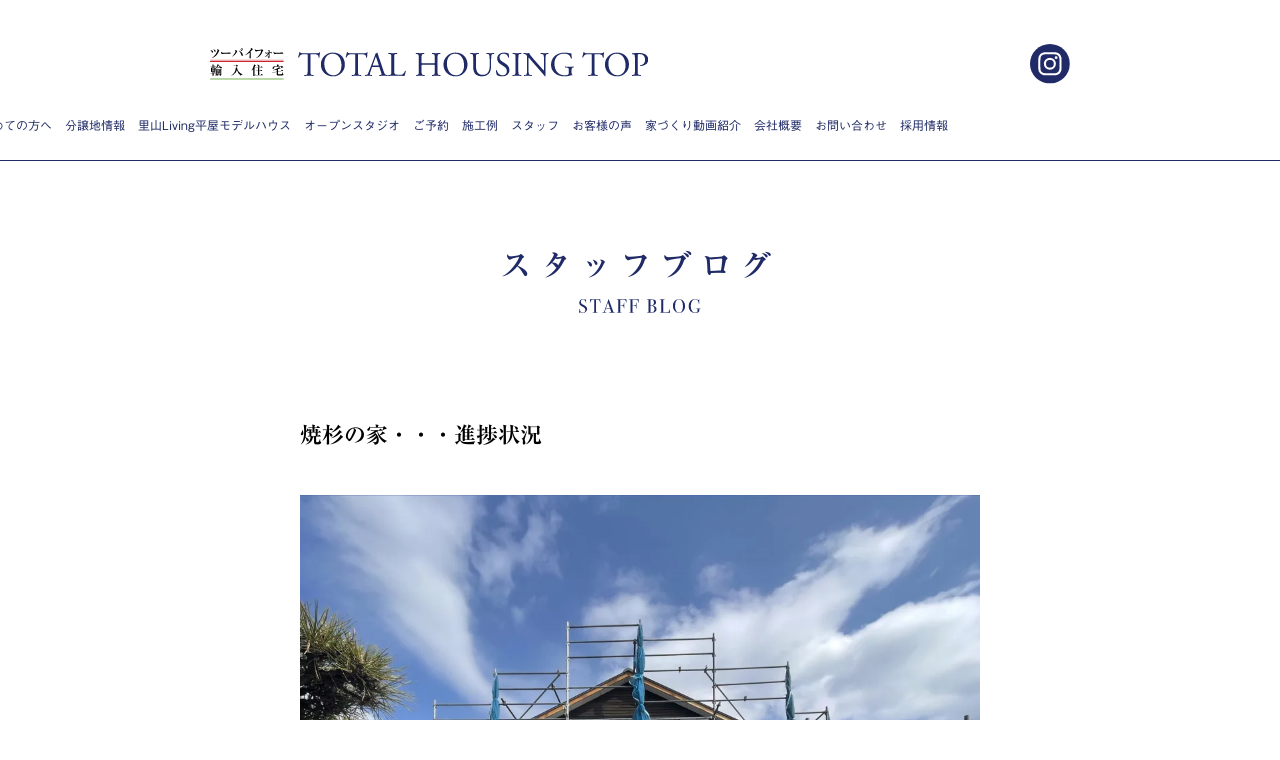

--- FILE ---
content_type: text/html; charset=UTF-8
request_url: https://thtop.co.jp/blog/blog-914/
body_size: 13571
content:
<!doctype html>
<html>
<head>
<meta charset="utf-8">
<title></title>
<link rel="stylesheet" type="text/css" href="https://thtop.co.jp/wp/wp-content/themes/original/style.css?240405" media="all">
	<meta property="og:url" content="https://thtop.co.jp" />
	<meta property="og:title" content="焼杉の家・・・進捗状況TOTAL HOUSING - ツーバイフォー 輸入住宅" />
		<meta property="og:type" content="article" />
		<meta property="og:description" content="輸入住宅というと高級なイメージがありますが、けっしてそんなことはありません。デザインや間取り、性能にこだわったとしても、使う建材や施工の工夫で手の届く範囲の価格が実現できます。" />
	<meta property="og:image" content="https://thtop.co.jp/wp/wp-content/themes/original/images/ogp.png" />
	<meta property="og:site_name" content="焼杉の家・・・進捗状況TOTAL HOUSING - ツーバイフォー 輸入住宅" />
	<meta property="og:locale" content="ja_JP" />
	<meta name="twitter:title" content="焼杉の家・・・進捗状況TOTAL HOUSING - ツーバイフォー 輸入住宅" />
	<meta name="twitter:image" content="https://thtop.co.jp/wp/wp-content/themes/original/images/ogp.png" />
	<meta name="twitter:url" content="https://thtop.co.jp" />
	<meta name="twitter:card" content="summary_large_image" />

<link rel="icon" type="image/png" sizes="256x256" href="https://thtop.co.jp/wp/wp-content/themes/original/images/android-chrome-256x256.png">
<link rel="apple-touch-icon" sizes="180x180" href="https://thtop.co.jp/wp/wp-content/themes/original/images/apple-touch-icon-180x180.png">
<meta name="theme-color" content="#1F2A66">


<!--[if lt IE 9]>  
<script data-jetpack-boost="ignore" src="https://html5shiv.googlecode.com/svn/trunk/html5.js"></script>  
<![endif]-->
<style id="jetpack-boost-critical-css">@media all{body:after{content:url(https://thtop.co.jp/wp/wp-content/plugins/instagram-feed/img/sbi-sprite.png);display:none}}@media all{html{overflow-y:scroll}body,div,figure,h1,h2,h3,header,html,iframe,img,li,nav,p,section,span,ul{margin:0;padding:0;border:0;outline:0;font-size:100%;vertical-align:baseline;background:0 0}img{border:0}h1,h2,h3,span{font-style:normal;font-weight:400}li{list-style:none}figure,header,nav,section{display:block}img{vertical-align:bottom}li{list-style:none}a{text-decoration:none}html{font-size:62.5%;line-height:1}.clrfx:after{content:".";display:block;height:0;clear:both;visibility:hidden;overflow:hidden;font-size:.1em;line-height:0}.clrfx{zoom:1}img{max-width:100%;backface-visibility:hidden;-webkit-backface-visibility:hidden}#wrapper{min-width:900px}.container{width:900px;margin:0 auto;padding:0 20px;-webkit-box-sizing:border-box;box-sizing:border-box}.f_mincho{font-family:"Ryumin Bold KL","游明朝",YuMincho,"ヒラギノ明朝 ProN W3","Hiragino Mincho ProN","HG明朝E","ＭＳ Ｐ明朝","ＭＳ 明朝",serif}body{font-size:14px;font-family:"Gothic Medium BBB","游ゴシック",YuGothic,"Lucida Grande","Hiragino Kaku Gothic ProN","ヒラギノ角ゴ ProN W3",Meiryo,メイリオ,sans-serif;background:#fff;-webkit-text-size-adjust:100%}@media screen and (min-width:769px){.sp_v{display:none!important}}@media screen and (max-width:768px){.pc_v{display:none!important}#wrapper{min-width:100%}.container{width:100%}}.acl_icatch_img{margin:0 auto 50px;text-align:center}.output_wrap p{font-size:14px;line-height:2.85}.header{padding:44px 0 26px}.header .wrap_01{display:-webkit-box;display:-ms-flexbox;display:flex;-webkit-box-align:center;-ms-flex-align:center;align-items:center;-webkit-box-pack:justify;-ms-flex-pack:justify;justify-content:space-between;margin:0 auto 35px}.header .gnav_wrap_01 .gnav_list{display:-webkit-box;display:-ms-flexbox;display:flex;-webkit-box-pack:center;-ms-flex-pack:center;justify-content:center;font-size:12px;margin:0-20px}.header .gnav_wrap_01 .gnav_list .nav_item{margin:0 13px 0 0}.header .gnav_wrap_01 .gnav_list .nav_item:last-of-type{margin:0}.header .gnav_wrap_01 .gnav_list .nav_item a{position:relative;display:inline-block;padding:0 0 3px;color:#1f2a66;-webkit-box-sizing:border-box;box-sizing:border-box}.header .gnav_wrap_01 .gnav_list .nav_item a::after{content:"";position:absolute;bottom:0;left:50%;display:block;width:0;height:1px;background:#1f2a66;-webkit-transform:translate(-50%,0);-ms-transform:translate(-50%,0);transform:translate(-50%,0)}@media screen and (max-width:768px){.header{margin:0 auto;padding:22px 0 22px}.header .wrap_01{display:-webkit-box;display:-ms-flexbox;display:flex;-webkit-box-align:center;-ms-flex-align:center;align-items:center;-webkit-box-pack:justify;-ms-flex-pack:justify;justify-content:space-between;margin:0 auto;padding-right:44px;-webkit-box-sizing:border-box;box-sizing:border-box}.header .wrap_01 .logo{margin:0 5%0 0}}@media screen and (max-width:768px){.navBtn{position:fixed;top:16px;right:10px;width:32px;height:32px;margin:0;padding:0;border-radius:4px;background-color:transparent;overflow:hidden;-webkit-box-sizing:border-box;box-sizing:border-box;z-index:999}.navBtn .navIcon{position:relative;width:100%;height:100%;padding:0;border:none;outline:0;background-color:transparent}.navTxt span{position:absolute;left:50%;top:50%;width:100%;height:3px;margin-left:-50%;display:block;-webkit-transform:rotate(0);-ms-transform:rotate(0);transform:rotate(0)}.navTxt .menu-btn-top{background-color:#1f2a66;-webkit-transform:translateY(-.75em);-ms-transform:translateY(-.75em);transform:translateY(-.75em)}.navTxt .menu-btn-middle{background-color:#1f2a66}.navTxt .menu-btn-bottom{background-color:#1f2a66;-webkit-transform:translateY(.75em);-ms-transform:translateY(.75em);transform:translateY(.75em)}.navBtn .navIcon .navTxt{color:#21a937}.smenu_wrap{padding:0 0 55px}.menu-wrap{position:fixed;top:0;left:0;margin:0;width:100vw;height:100vh;background-color:rgba(255,255,255,0);z-index:99999;overflow:auto}.menuOff{-webkit-transform:translate3d(100%,0,0);transform:translate3d(100%,0,0);z-index:98}.menu-wrap .global-nav-menu-item{float:none;display:block;width:100%;text-align:left;-webkit-box-sizing:border-box;box-sizing:border-box}.menu-wrap .contact_box_wrap{width:90%;max-width:320px;margin:20px auto;padding:32px;border-radius:15px;-webkit-box-sizing:border-box;box-sizing:border-box;text-align:center;background:#fff;color:#1f2a66}.menu-wrap .contact_box_wrap .box_ttl_01{margin:0 auto 10px;font-size:24px}.menu-wrap .contact_box_wrap a{display:inline-block}.menu-wrap .contact_box_wrap .sub_info{margin:20px auto 0;display:-webkit-box;display:-ms-flexbox;display:flex;-webkit-box-align:center;-ms-flex-align:center;align-items:center;-webkit-box-pack:center;-ms-flex-pack:center;justify-content:center}.menu-wrap .contact_box_wrap .sub_info .info_holiday{margin:0 0 0 12px;display:inline-block;padding:5px;background:#dae000;font-size:14px;line-height:1.2;color:#1f2a66;font-weight:700}}@media screen and (max-width:768px){.sub_menu_head{position:relative;width:100%;height:auto;padding:22px 50px 22px 10px;text-align:center;-webkit-box-sizing:border-box;box-sizing:border-box}.global-nav-menu .global-nav-menu-item{float:left;width:100%;padding:14px 10px 12px;border-bottom:1px solid #1f2a66;-webkit-box-sizing:border-box;box-sizing:border-box;line-height:1.5;text-align:center}.global-nav-menu .global-nav-menu-item:first-of-type{border-top:1px solid #1f2a66}.global-nav-menu .global-nav-menu-item a{position:relative;display:inline-block;padding-right:10px;color:#1f2a66;font-size:15px;line-height:1.5}}.information .sec_info_article{border-top:1px solid #1f2a66;padding:88px 0 0;margin:0 auto 140px}.information .sec_info_article .ttl_01{margin:0 auto 38px;letter-spacing:8px;text-align:center;font-size:32px;font-weight:700;color:#1f2a66}.information .sec_info_article .ttl_01 .en{display:block;height:14px}.information .sec_info_article .ttl_01 .en img{width:auto;height:100%}.information .sec_info_article .box_01{width:100%;max-width:680px;margin:80px auto 80px}.information .sec_info_article .box_01 .ttl_02{margin:0 auto 40px;font-size:22px;font-weight:700;line-height:1.85}}@media all{ul{box-sizing:border-box}html :where(img[class*=wp-image-]){height:auto;max-width:100%}:where(figure){margin:0 0 1em}}</style>
		<!-- All in One SEO 4.9.3 - aioseo.com -->
	<meta name="description" content="東温市Sさま邸の進捗状況です。 焼杉以外の外部は塗り壁です。 塗り壁部分のモルタル下地を左官屋さ" />
	<meta name="robots" content="max-image-preview:large" />
	<link rel="canonical" href="https://thtop.co.jp/blog/blog-914/" />
	<meta name="generator" content="All in One SEO (AIOSEO) 4.9.3" />
		<meta property="og:locale" content="ja_JP" />
		<meta property="og:site_name" content="TOTAL HOUSING - ツーバイフォー 輸入住宅 - 輸入住宅というと高級なイメージがありますが、けっしてそんなことはありません。デザインや間取り、性能にこだわったとしても、使う建材や施工の工夫で手の届く範囲の価格が実現できます。" />
		<meta property="og:type" content="article" />
		<meta property="og:title" content="焼杉の家・・・進捗状況 - TOTAL HOUSING - ツーバイフォー 輸入住宅" />
		<meta property="og:description" content="東温市Sさま邸の進捗状況です。 焼杉以外の外部は塗り壁です。 塗り壁部分のモルタル下地を左官屋さ" />
		<meta property="og:url" content="https://thtop.co.jp/blog/blog-914/" />
		<meta property="article:published_time" content="2022-03-12T01:28:55+00:00" />
		<meta property="article:modified_time" content="2022-03-14T02:06:34+00:00" />
		<meta name="twitter:card" content="summary" />
		<meta name="twitter:title" content="焼杉の家・・・進捗状況 - TOTAL HOUSING - ツーバイフォー 輸入住宅" />
		<meta name="twitter:description" content="東温市Sさま邸の進捗状況です。 焼杉以外の外部は塗り壁です。 塗り壁部分のモルタル下地を左官屋さ" />
		<script data-jetpack-boost="ignore" type="application/ld+json" class="aioseo-schema">
			{"@context":"https:\/\/schema.org","@graph":[{"@type":"BreadcrumbList","@id":"https:\/\/thtop.co.jp\/blog\/blog-914\/#breadcrumblist","itemListElement":[{"@type":"ListItem","@id":"https:\/\/thtop.co.jp#listItem","position":1,"name":"\u30db\u30fc\u30e0","item":"https:\/\/thtop.co.jp","nextItem":{"@type":"ListItem","@id":"https:\/\/thtop.co.jp\/blog\/blog-914\/#listItem","name":"\u713c\u6749\u306e\u5bb6\u30fb\u30fb\u30fb\u9032\u6357\u72b6\u6cc1"}},{"@type":"ListItem","@id":"https:\/\/thtop.co.jp\/blog\/blog-914\/#listItem","position":2,"name":"\u713c\u6749\u306e\u5bb6\u30fb\u30fb\u30fb\u9032\u6357\u72b6\u6cc1","previousItem":{"@type":"ListItem","@id":"https:\/\/thtop.co.jp#listItem","name":"\u30db\u30fc\u30e0"}}]},{"@type":"Organization","@id":"https:\/\/thtop.co.jp\/#organization","name":"TOTAL HOUSING - \u30c4\u30fc\u30d0\u30a4\u30d5\u30a9\u30fc \u8f38\u5165\u4f4f\u5b85","description":"\u8f38\u5165\u4f4f\u5b85\u3068\u3044\u3046\u3068\u9ad8\u7d1a\u306a\u30a4\u30e1\u30fc\u30b8\u304c\u3042\u308a\u307e\u3059\u304c\u3001\u3051\u3063\u3057\u3066\u305d\u3093\u306a\u3053\u3068\u306f\u3042\u308a\u307e\u305b\u3093\u3002\u30c7\u30b6\u30a4\u30f3\u3084\u9593\u53d6\u308a\u3001\u6027\u80fd\u306b\u3053\u3060\u308f\u3063\u305f\u3068\u3057\u3066\u3082\u3001\u4f7f\u3046\u5efa\u6750\u3084\u65bd\u5de5\u306e\u5de5\u592b\u3067\u624b\u306e\u5c4a\u304f\u7bc4\u56f2\u306e\u4fa1\u683c\u304c\u5b9f\u73fe\u3067\u304d\u307e\u3059\u3002","url":"https:\/\/thtop.co.jp\/","logo":{"@type":"ImageObject","url":"https:\/\/i0.wp.com\/thtop.co.jp\/wp\/wp-content\/uploads\/2021\/02\/icon-512x512-1.png?fit=512%2C512&ssl=1","@id":"https:\/\/thtop.co.jp\/blog\/blog-914\/#organizationLogo","width":512,"height":512},"image":{"@id":"https:\/\/thtop.co.jp\/blog\/blog-914\/#organizationLogo"}},{"@type":"WebPage","@id":"https:\/\/thtop.co.jp\/blog\/blog-914\/#webpage","url":"https:\/\/thtop.co.jp\/blog\/blog-914\/","name":"\u713c\u6749\u306e\u5bb6\u30fb\u30fb\u30fb\u9032\u6357\u72b6\u6cc1 - TOTAL HOUSING - \u30c4\u30fc\u30d0\u30a4\u30d5\u30a9\u30fc \u8f38\u5165\u4f4f\u5b85","description":"\u6771\u6e29\u5e02S\u3055\u307e\u90b8\u306e\u9032\u6357\u72b6\u6cc1\u3067\u3059\u3002 \u713c\u6749\u4ee5\u5916\u306e\u5916\u90e8\u306f\u5857\u308a\u58c1\u3067\u3059\u3002 \u5857\u308a\u58c1\u90e8\u5206\u306e\u30e2\u30eb\u30bf\u30eb\u4e0b\u5730\u3092\u5de6\u5b98\u5c4b\u3055","inLanguage":"ja","isPartOf":{"@id":"https:\/\/thtop.co.jp\/#website"},"breadcrumb":{"@id":"https:\/\/thtop.co.jp\/blog\/blog-914\/#breadcrumblist"},"image":{"@type":"ImageObject","url":"https:\/\/i0.wp.com\/thtop.co.jp\/wp\/wp-content\/uploads\/2022\/03\/IMG_8072a-scaled.jpg?fit=2560%2C1854&ssl=1","@id":"https:\/\/thtop.co.jp\/blog\/blog-914\/#mainImage","width":2560,"height":1854},"primaryImageOfPage":{"@id":"https:\/\/thtop.co.jp\/blog\/blog-914\/#mainImage"},"datePublished":"2022-03-12T10:28:55+09:00","dateModified":"2022-03-14T11:06:34+09:00"},{"@type":"WebSite","@id":"https:\/\/thtop.co.jp\/#website","url":"https:\/\/thtop.co.jp\/","name":"TOTAL HOUSING - \u30c4\u30fc\u30d0\u30a4\u30d5\u30a9\u30fc \u8f38\u5165\u4f4f\u5b85","description":"\u8f38\u5165\u4f4f\u5b85\u3068\u3044\u3046\u3068\u9ad8\u7d1a\u306a\u30a4\u30e1\u30fc\u30b8\u304c\u3042\u308a\u307e\u3059\u304c\u3001\u3051\u3063\u3057\u3066\u305d\u3093\u306a\u3053\u3068\u306f\u3042\u308a\u307e\u305b\u3093\u3002\u30c7\u30b6\u30a4\u30f3\u3084\u9593\u53d6\u308a\u3001\u6027\u80fd\u306b\u3053\u3060\u308f\u3063\u305f\u3068\u3057\u3066\u3082\u3001\u4f7f\u3046\u5efa\u6750\u3084\u65bd\u5de5\u306e\u5de5\u592b\u3067\u624b\u306e\u5c4a\u304f\u7bc4\u56f2\u306e\u4fa1\u683c\u304c\u5b9f\u73fe\u3067\u304d\u307e\u3059\u3002","inLanguage":"ja","publisher":{"@id":"https:\/\/thtop.co.jp\/#organization"}}]}
		</script>
		<!-- All in One SEO -->

<link rel='dns-prefetch' href='//www.googletagmanager.com' />
<link rel='dns-prefetch' href='//stats.wp.com' />
<link rel='preconnect' href='//i0.wp.com' />
<link rel='preconnect' href='//c0.wp.com' />
<link rel="alternate" title="oEmbed (JSON)" type="application/json+oembed" href="https://thtop.co.jp/wp-json/oembed/1.0/embed?url=https%3A%2F%2Fthtop.co.jp%2Fblog%2Fblog-914%2F" />
<link rel="alternate" title="oEmbed (XML)" type="text/xml+oembed" href="https://thtop.co.jp/wp-json/oembed/1.0/embed?url=https%3A%2F%2Fthtop.co.jp%2Fblog%2Fblog-914%2F&#038;format=xml" />
		<!-- This site uses the Google Analytics by MonsterInsights plugin v9.11.1 - Using Analytics tracking - https://www.monsterinsights.com/ -->
		<!-- Note: MonsterInsights is not currently configured on this site. The site owner needs to authenticate with Google Analytics in the MonsterInsights settings panel. -->
					<!-- No tracking code set -->
				<!-- / Google Analytics by MonsterInsights -->
		<noscript><link rel='stylesheet' id='all-css-85966c6ccb0e6b6dbb8c4455605d0167' href='https://thtop.co.jp/wp/wp-content/boost-cache/static/9e76c23249.min.css' type='text/css' media='all' /></noscript><link data-media="all" onload="this.media=this.dataset.media; delete this.dataset.media; this.removeAttribute( &apos;onload&apos; );" rel='stylesheet' id='all-css-85966c6ccb0e6b6dbb8c4455605d0167' href='https://thtop.co.jp/wp/wp-content/boost-cache/static/9e76c23249.min.css' type='text/css' media="not all" />
<style id='wp-img-auto-sizes-contain-inline-css'>
img:is([sizes=auto i],[sizes^="auto," i]){contain-intrinsic-size:3000px 1500px}
/*# sourceURL=wp-img-auto-sizes-contain-inline-css */
</style>
<style id='wp-emoji-styles-inline-css'>

	img.wp-smiley, img.emoji {
		display: inline !important;
		border: none !important;
		box-shadow: none !important;
		height: 1em !important;
		width: 1em !important;
		margin: 0 0.07em !important;
		vertical-align: -0.1em !important;
		background: none !important;
		padding: 0 !important;
	}
/*# sourceURL=wp-emoji-styles-inline-css */
</style>
<style id='wp-block-library-inline-css'>
:root{--wp-block-synced-color:#7a00df;--wp-block-synced-color--rgb:122,0,223;--wp-bound-block-color:var(--wp-block-synced-color);--wp-editor-canvas-background:#ddd;--wp-admin-theme-color:#007cba;--wp-admin-theme-color--rgb:0,124,186;--wp-admin-theme-color-darker-10:#006ba1;--wp-admin-theme-color-darker-10--rgb:0,107,160.5;--wp-admin-theme-color-darker-20:#005a87;--wp-admin-theme-color-darker-20--rgb:0,90,135;--wp-admin-border-width-focus:2px}@media (min-resolution:192dpi){:root{--wp-admin-border-width-focus:1.5px}}.wp-element-button{cursor:pointer}:root .has-very-light-gray-background-color{background-color:#eee}:root .has-very-dark-gray-background-color{background-color:#313131}:root .has-very-light-gray-color{color:#eee}:root .has-very-dark-gray-color{color:#313131}:root .has-vivid-green-cyan-to-vivid-cyan-blue-gradient-background{background:linear-gradient(135deg,#00d084,#0693e3)}:root .has-purple-crush-gradient-background{background:linear-gradient(135deg,#34e2e4,#4721fb 50%,#ab1dfe)}:root .has-hazy-dawn-gradient-background{background:linear-gradient(135deg,#faaca8,#dad0ec)}:root .has-subdued-olive-gradient-background{background:linear-gradient(135deg,#fafae1,#67a671)}:root .has-atomic-cream-gradient-background{background:linear-gradient(135deg,#fdd79a,#004a59)}:root .has-nightshade-gradient-background{background:linear-gradient(135deg,#330968,#31cdcf)}:root .has-midnight-gradient-background{background:linear-gradient(135deg,#020381,#2874fc)}:root{--wp--preset--font-size--normal:16px;--wp--preset--font-size--huge:42px}.has-regular-font-size{font-size:1em}.has-larger-font-size{font-size:2.625em}.has-normal-font-size{font-size:var(--wp--preset--font-size--normal)}.has-huge-font-size{font-size:var(--wp--preset--font-size--huge)}.has-text-align-center{text-align:center}.has-text-align-left{text-align:left}.has-text-align-right{text-align:right}.has-fit-text{white-space:nowrap!important}#end-resizable-editor-section{display:none}.aligncenter{clear:both}.items-justified-left{justify-content:flex-start}.items-justified-center{justify-content:center}.items-justified-right{justify-content:flex-end}.items-justified-space-between{justify-content:space-between}.screen-reader-text{border:0;clip-path:inset(50%);height:1px;margin:-1px;overflow:hidden;padding:0;position:absolute;width:1px;word-wrap:normal!important}.screen-reader-text:focus{background-color:#ddd;clip-path:none;color:#444;display:block;font-size:1em;height:auto;left:5px;line-height:normal;padding:15px 23px 14px;text-decoration:none;top:5px;width:auto;z-index:100000}html :where(.has-border-color){border-style:solid}html :where([style*=border-top-color]){border-top-style:solid}html :where([style*=border-right-color]){border-right-style:solid}html :where([style*=border-bottom-color]){border-bottom-style:solid}html :where([style*=border-left-color]){border-left-style:solid}html :where([style*=border-width]){border-style:solid}html :where([style*=border-top-width]){border-top-style:solid}html :where([style*=border-right-width]){border-right-style:solid}html :where([style*=border-bottom-width]){border-bottom-style:solid}html :where([style*=border-left-width]){border-left-style:solid}html :where(img[class*=wp-image-]){height:auto;max-width:100%}:where(figure){margin:0 0 1em}html :where(.is-position-sticky){--wp-admin--admin-bar--position-offset:var(--wp-admin--admin-bar--height,0px)}@media screen and (max-width:600px){html :where(.is-position-sticky){--wp-admin--admin-bar--position-offset:0px}}

/*# sourceURL=wp-block-library-inline-css */
</style><style id='global-styles-inline-css'>
:root{--wp--preset--aspect-ratio--square: 1;--wp--preset--aspect-ratio--4-3: 4/3;--wp--preset--aspect-ratio--3-4: 3/4;--wp--preset--aspect-ratio--3-2: 3/2;--wp--preset--aspect-ratio--2-3: 2/3;--wp--preset--aspect-ratio--16-9: 16/9;--wp--preset--aspect-ratio--9-16: 9/16;--wp--preset--color--black: #000000;--wp--preset--color--cyan-bluish-gray: #abb8c3;--wp--preset--color--white: #ffffff;--wp--preset--color--pale-pink: #f78da7;--wp--preset--color--vivid-red: #cf2e2e;--wp--preset--color--luminous-vivid-orange: #ff6900;--wp--preset--color--luminous-vivid-amber: #fcb900;--wp--preset--color--light-green-cyan: #7bdcb5;--wp--preset--color--vivid-green-cyan: #00d084;--wp--preset--color--pale-cyan-blue: #8ed1fc;--wp--preset--color--vivid-cyan-blue: #0693e3;--wp--preset--color--vivid-purple: #9b51e0;--wp--preset--gradient--vivid-cyan-blue-to-vivid-purple: linear-gradient(135deg,rgb(6,147,227) 0%,rgb(155,81,224) 100%);--wp--preset--gradient--light-green-cyan-to-vivid-green-cyan: linear-gradient(135deg,rgb(122,220,180) 0%,rgb(0,208,130) 100%);--wp--preset--gradient--luminous-vivid-amber-to-luminous-vivid-orange: linear-gradient(135deg,rgb(252,185,0) 0%,rgb(255,105,0) 100%);--wp--preset--gradient--luminous-vivid-orange-to-vivid-red: linear-gradient(135deg,rgb(255,105,0) 0%,rgb(207,46,46) 100%);--wp--preset--gradient--very-light-gray-to-cyan-bluish-gray: linear-gradient(135deg,rgb(238,238,238) 0%,rgb(169,184,195) 100%);--wp--preset--gradient--cool-to-warm-spectrum: linear-gradient(135deg,rgb(74,234,220) 0%,rgb(151,120,209) 20%,rgb(207,42,186) 40%,rgb(238,44,130) 60%,rgb(251,105,98) 80%,rgb(254,248,76) 100%);--wp--preset--gradient--blush-light-purple: linear-gradient(135deg,rgb(255,206,236) 0%,rgb(152,150,240) 100%);--wp--preset--gradient--blush-bordeaux: linear-gradient(135deg,rgb(254,205,165) 0%,rgb(254,45,45) 50%,rgb(107,0,62) 100%);--wp--preset--gradient--luminous-dusk: linear-gradient(135deg,rgb(255,203,112) 0%,rgb(199,81,192) 50%,rgb(65,88,208) 100%);--wp--preset--gradient--pale-ocean: linear-gradient(135deg,rgb(255,245,203) 0%,rgb(182,227,212) 50%,rgb(51,167,181) 100%);--wp--preset--gradient--electric-grass: linear-gradient(135deg,rgb(202,248,128) 0%,rgb(113,206,126) 100%);--wp--preset--gradient--midnight: linear-gradient(135deg,rgb(2,3,129) 0%,rgb(40,116,252) 100%);--wp--preset--font-size--small: 13px;--wp--preset--font-size--medium: 20px;--wp--preset--font-size--large: 36px;--wp--preset--font-size--x-large: 42px;--wp--preset--spacing--20: 0.44rem;--wp--preset--spacing--30: 0.67rem;--wp--preset--spacing--40: 1rem;--wp--preset--spacing--50: 1.5rem;--wp--preset--spacing--60: 2.25rem;--wp--preset--spacing--70: 3.38rem;--wp--preset--spacing--80: 5.06rem;--wp--preset--shadow--natural: 6px 6px 9px rgba(0, 0, 0, 0.2);--wp--preset--shadow--deep: 12px 12px 50px rgba(0, 0, 0, 0.4);--wp--preset--shadow--sharp: 6px 6px 0px rgba(0, 0, 0, 0.2);--wp--preset--shadow--outlined: 6px 6px 0px -3px rgb(255, 255, 255), 6px 6px rgb(0, 0, 0);--wp--preset--shadow--crisp: 6px 6px 0px rgb(0, 0, 0);}:where(.is-layout-flex){gap: 0.5em;}:where(.is-layout-grid){gap: 0.5em;}body .is-layout-flex{display: flex;}.is-layout-flex{flex-wrap: wrap;align-items: center;}.is-layout-flex > :is(*, div){margin: 0;}body .is-layout-grid{display: grid;}.is-layout-grid > :is(*, div){margin: 0;}:where(.wp-block-columns.is-layout-flex){gap: 2em;}:where(.wp-block-columns.is-layout-grid){gap: 2em;}:where(.wp-block-post-template.is-layout-flex){gap: 1.25em;}:where(.wp-block-post-template.is-layout-grid){gap: 1.25em;}.has-black-color{color: var(--wp--preset--color--black) !important;}.has-cyan-bluish-gray-color{color: var(--wp--preset--color--cyan-bluish-gray) !important;}.has-white-color{color: var(--wp--preset--color--white) !important;}.has-pale-pink-color{color: var(--wp--preset--color--pale-pink) !important;}.has-vivid-red-color{color: var(--wp--preset--color--vivid-red) !important;}.has-luminous-vivid-orange-color{color: var(--wp--preset--color--luminous-vivid-orange) !important;}.has-luminous-vivid-amber-color{color: var(--wp--preset--color--luminous-vivid-amber) !important;}.has-light-green-cyan-color{color: var(--wp--preset--color--light-green-cyan) !important;}.has-vivid-green-cyan-color{color: var(--wp--preset--color--vivid-green-cyan) !important;}.has-pale-cyan-blue-color{color: var(--wp--preset--color--pale-cyan-blue) !important;}.has-vivid-cyan-blue-color{color: var(--wp--preset--color--vivid-cyan-blue) !important;}.has-vivid-purple-color{color: var(--wp--preset--color--vivid-purple) !important;}.has-black-background-color{background-color: var(--wp--preset--color--black) !important;}.has-cyan-bluish-gray-background-color{background-color: var(--wp--preset--color--cyan-bluish-gray) !important;}.has-white-background-color{background-color: var(--wp--preset--color--white) !important;}.has-pale-pink-background-color{background-color: var(--wp--preset--color--pale-pink) !important;}.has-vivid-red-background-color{background-color: var(--wp--preset--color--vivid-red) !important;}.has-luminous-vivid-orange-background-color{background-color: var(--wp--preset--color--luminous-vivid-orange) !important;}.has-luminous-vivid-amber-background-color{background-color: var(--wp--preset--color--luminous-vivid-amber) !important;}.has-light-green-cyan-background-color{background-color: var(--wp--preset--color--light-green-cyan) !important;}.has-vivid-green-cyan-background-color{background-color: var(--wp--preset--color--vivid-green-cyan) !important;}.has-pale-cyan-blue-background-color{background-color: var(--wp--preset--color--pale-cyan-blue) !important;}.has-vivid-cyan-blue-background-color{background-color: var(--wp--preset--color--vivid-cyan-blue) !important;}.has-vivid-purple-background-color{background-color: var(--wp--preset--color--vivid-purple) !important;}.has-black-border-color{border-color: var(--wp--preset--color--black) !important;}.has-cyan-bluish-gray-border-color{border-color: var(--wp--preset--color--cyan-bluish-gray) !important;}.has-white-border-color{border-color: var(--wp--preset--color--white) !important;}.has-pale-pink-border-color{border-color: var(--wp--preset--color--pale-pink) !important;}.has-vivid-red-border-color{border-color: var(--wp--preset--color--vivid-red) !important;}.has-luminous-vivid-orange-border-color{border-color: var(--wp--preset--color--luminous-vivid-orange) !important;}.has-luminous-vivid-amber-border-color{border-color: var(--wp--preset--color--luminous-vivid-amber) !important;}.has-light-green-cyan-border-color{border-color: var(--wp--preset--color--light-green-cyan) !important;}.has-vivid-green-cyan-border-color{border-color: var(--wp--preset--color--vivid-green-cyan) !important;}.has-pale-cyan-blue-border-color{border-color: var(--wp--preset--color--pale-cyan-blue) !important;}.has-vivid-cyan-blue-border-color{border-color: var(--wp--preset--color--vivid-cyan-blue) !important;}.has-vivid-purple-border-color{border-color: var(--wp--preset--color--vivid-purple) !important;}.has-vivid-cyan-blue-to-vivid-purple-gradient-background{background: var(--wp--preset--gradient--vivid-cyan-blue-to-vivid-purple) !important;}.has-light-green-cyan-to-vivid-green-cyan-gradient-background{background: var(--wp--preset--gradient--light-green-cyan-to-vivid-green-cyan) !important;}.has-luminous-vivid-amber-to-luminous-vivid-orange-gradient-background{background: var(--wp--preset--gradient--luminous-vivid-amber-to-luminous-vivid-orange) !important;}.has-luminous-vivid-orange-to-vivid-red-gradient-background{background: var(--wp--preset--gradient--luminous-vivid-orange-to-vivid-red) !important;}.has-very-light-gray-to-cyan-bluish-gray-gradient-background{background: var(--wp--preset--gradient--very-light-gray-to-cyan-bluish-gray) !important;}.has-cool-to-warm-spectrum-gradient-background{background: var(--wp--preset--gradient--cool-to-warm-spectrum) !important;}.has-blush-light-purple-gradient-background{background: var(--wp--preset--gradient--blush-light-purple) !important;}.has-blush-bordeaux-gradient-background{background: var(--wp--preset--gradient--blush-bordeaux) !important;}.has-luminous-dusk-gradient-background{background: var(--wp--preset--gradient--luminous-dusk) !important;}.has-pale-ocean-gradient-background{background: var(--wp--preset--gradient--pale-ocean) !important;}.has-electric-grass-gradient-background{background: var(--wp--preset--gradient--electric-grass) !important;}.has-midnight-gradient-background{background: var(--wp--preset--gradient--midnight) !important;}.has-small-font-size{font-size: var(--wp--preset--font-size--small) !important;}.has-medium-font-size{font-size: var(--wp--preset--font-size--medium) !important;}.has-large-font-size{font-size: var(--wp--preset--font-size--large) !important;}.has-x-large-font-size{font-size: var(--wp--preset--font-size--x-large) !important;}
/*# sourceURL=global-styles-inline-css */
</style>

<style id='classic-theme-styles-inline-css'>
/*! This file is auto-generated */
.wp-block-button__link{color:#fff;background-color:#32373c;border-radius:9999px;box-shadow:none;text-decoration:none;padding:calc(.667em + 2px) calc(1.333em + 2px);font-size:1.125em}.wp-block-file__button{background:#32373c;color:#fff;text-decoration:none}
/*# sourceURL=/wp-includes/css/classic-themes.min.css */
</style>



<!-- Site Kit によって追加された Google タグ（gtag.js）スニペット -->
<!-- Google アナリティクス スニペット (Site Kit が追加) -->


<link rel="https://api.w.org/" href="https://thtop.co.jp/wp-json/" /><link rel="alternate" title="JSON" type="application/json" href="https://thtop.co.jp/wp-json/wp/v2/blog/914" /><link rel='shortlink' href='https://thtop.co.jp/?p=914' />
<meta name="generator" content="Site Kit by Google 1.170.0" />	<style>img#wpstats{display:none}</style>
		<style type="text/css">.recentcomments a{display:inline !important;padding:0 !important;margin:0 !important;}</style>
<link rel="stylesheet" href="https://ajax.googleapis.com/ajax/libs/jqueryui/1.12.1/themes/smoothness/jquery-ui.css">
<!-- Google Tag Manager -->

<!-- End Google Tag Manager -->



<meta name="viewport" content="width=device-width, initial-scale=1.0, minimum-scale=1.0, maximum-scale=5.0, user-scalable=yes">
</head>
<body data-rsssl=1>
<!-- Google Tag Manager (noscript) -->
<noscript><iframe src="https://www.googletagmanager.com/ns.html?id=GTM-TS57X7R"
height="0" width="0" style="display:none;visibility:hidden"></iframe></noscript>
<!-- End Google Tag Manager (noscript) -->

<div id="over_wrapper">
<div id="wrapper" class="clrfx  information single">

<header class="header">
	<div class="container">
		<div class="wrap_01">
			<div class="logo"><a href="https://thtop.co.jp"><img src="https://thtop.co.jp/wp/wp-content/themes/original/images/logo_01.svg" alt="ツーバイフォー 輸入住宅 TOTAL HOUSING TOP"></a></div>
			
			<ul class="sns_btn_list">
				<li class="sns_btn"><a href="https://www.instagram.com/total_housing_top/" target="_blank"><img src="https://thtop.co.jp/wp/wp-content/themes/original/images/i_instagram.svg" alt="Instagram"></a></li>
			</ul>
		</div>
	</div>
		<nav class="gnav_wrap_01 pc_v">
			<ul class="gnav_list">
				<li class="nav_item"><a href="https://thtop.co.jp/firststep">初めての方へ</a></li>
				<li class="nav_item"><a href="https://thtop.co.jp/subdivision">分譲地情報</a></li>
				<li class="nav_item"><a href="https://thtop.co.jp/modelhouse">里山Living平屋モデルハウス</a></li>
				<li class="nav_item"><a href="https://thtop.co.jp/studio">オープンスタジオ</a></li>
				<li class="nav_item"><a href="https://thtop.co.jp/contact">ご予約</a></li>
				<li class="nav_item"><a href="https://thtop.co.jp/works">施工例</a></li>
				<li class="nav_item"><a href="https://thtop.co.jp/staff">スタッフ</a></li>
				<li class="nav_item"><a href="https://thtop.co.jp/voice">お客様の声</a></li>
				<li class="nav_item"><a href="https://thtop.co.jp/video">家づくり動画紹介</a></li>
				<li class="nav_item"><a href="https://thtop.co.jp/company">会社概要</a></li>
				<li class="nav_item"><a href="mailto:info@thtop.co.jp?subject=お問い合わせ">お問い合わせ</a></li>
				<li class="nav_item"><a href="https://thtop.co.jp/recruit">採用情報</a></li>
			</ul>
		</nav>
		<!-- メニューS -->
		<div class="navBtn sp_v">
			<button class="navIcon">
				<span class="navTxt">
					<span class="menu-btn-top"></span>
					<span class="menu-btn-middle"></span>
					<span class="menu-btn-bottom"></span>
				</span>
			</button>
		</div>
		
		<div id="menu_anim" class="menu-wrap  menuOff sp_v">
			<div class="sub_menu_head">
				<div class="logo"><img src="https://thtop.co.jp/wp/wp-content/themes/original/images/logo_01.svg" alt="ツーバイフォー 輸入住宅 TOTAL HOUSING TOP"></div>
			</div>
			<nav class="smenu_wrap">
				<ul class="global-nav-menu clrfx">
					<li class="nav_btn global-nav-menu-item"><a href="https://thtop.co.jp/firststep">初めての方へ</a></li>
					<li class="nav_btn global-nav-menu-item"><a href="https://thtop.co.jp/subdivision">分譲地情報</a></li>
					<li class="nav_btn global-nav-menu-item"><a href="https://thtop.co.jp/modelhouse">里山Living 平屋モデルハウス</a></li>
					<li class="nav_btn global-nav-menu-item"><a href="https://thtop.co.jp/studio">オープンスタジオ</a></li>
					<li class="nav_btn global-nav-menu-item"><a href="https://thtop.co.jp/contact">ご予約</a></li>
					<li class="nav_btn global-nav-menu-item"><a href="https://thtop.co.jp/works">施工例</a></li>
					<li class="nav_btn global-nav-menu-item"><a href="https://thtop.co.jp/staff">スタッフ</a></li>
					<li class="nav_btn global-nav-menu-item"><a href="https://thtop.co.jp/voice">お客様の声</a></li>
					<li class="nav_btn global-nav-menu-item"><a href="https://thtop.co.jp/video">家づくり動画紹介</a></li>
					<li class="nav_btn global-nav-menu-item"><a href="https://my.matterport.com/show/?m=TqmPm98iaSu" target="_blank">3Dルームツアー</a></li>
					<li class="nav_btn global-nav-menu-item"><a href="https://thtop.co.jp/company">会社概要</a></li>
					<li class="nav_btn global-nav-menu-item"><a href="mailto:info@thtop.co.jp?subject=お問い合わせ">お問い合わせ</a></li>
					<li class="nav_btn global-nav-menu-item"><a href="https://thtop.co.jp/recruit">採用情報</a></li>
				</ul>
				<div class="contact_box_wrap f_mincho">
					<h3 class="box_ttl_01">TELでのお申込み</h3>
					<a href="tel:0899572777"><img src="https://thtop.co.jp/wp/wp-content/themes/original/images/contact_tel_01.svg" alt="tel 089-957-27777"></a>
					<div class="sub_info">
						<span class="info_time"><img src="https://thtop.co.jp/wp/wp-content/themes/original/images/contact_time_01.svg" alt="AM8:30-PM5:30"></span>
						<span class="info_holiday">定休日:水曜日</span>
					</div>
				</div>
			</nav>
		</div>
		
</header>

	
<main class="main">
	<section class="sec_info_article">
			
		<div class="container">
		<h1 class="ttl_01 f_mincho">スタッフブログ<span class="en"><img src="https://thtop.co.jp/wp/wp-content/themes/original/images/top_blog_ttl_01.svg" alt="STAFF BLOG"></span></h1>

			<div class="box_01">
				<h2 class="ttl_02 f_mincho"><br>焼杉の家・・・進捗状況</h2>
<!-- サムネイル判定 Start-->
	<figure class="acl_icatch_img">
		<img src="https://i0.wp.com/thtop.co.jp/wp/wp-content/uploads/2022/03/IMG_8072a-scaled.jpg?fit=1024%2C742&ssl=1">
	</figure>
				<div class="output_wrap">
					<p>東温市Sさま邸の進捗状況です。</p>
<p>&nbsp;</p>
<p><img data-recalc-dims="1" fetchpriority="high" decoding="async" class="alignnone size-medium wp-image-916" src="https://i0.wp.com/thtop.co.jp/wp/wp-content/uploads/2022/03/IMG_8071a.jpg?resize=300%2C228&#038;ssl=1" alt="" width="300" height="228" srcset="https://i0.wp.com/thtop.co.jp/wp/wp-content/uploads/2022/03/IMG_8071a-scaled.jpg?resize=300%2C228&amp;ssl=1 300w, https://i0.wp.com/thtop.co.jp/wp/wp-content/uploads/2022/03/IMG_8071a-scaled.jpg?resize=1024%2C777&amp;ssl=1 1024w, https://i0.wp.com/thtop.co.jp/wp/wp-content/uploads/2022/03/IMG_8071a-scaled.jpg?resize=768%2C583&amp;ssl=1 768w, https://i0.wp.com/thtop.co.jp/wp/wp-content/uploads/2022/03/IMG_8071a-scaled.jpg?resize=1536%2C1166&amp;ssl=1 1536w, https://i0.wp.com/thtop.co.jp/wp/wp-content/uploads/2022/03/IMG_8071a-scaled.jpg?resize=2048%2C1555&amp;ssl=1 2048w" sizes="(max-width: 300px) 100vw, 300px" /></p>
<p>焼杉以外の外部は塗り壁です。</p>
<p>塗り壁部分のモルタル下地を左官屋さんが施工し、現在養生中。</p>
<p>&nbsp;</p>
<p>&nbsp;</p>
<p>&nbsp;</p>
<p><img data-recalc-dims="1" decoding="async" class="alignnone size-medium wp-image-917" src="https://i0.wp.com/thtop.co.jp/wp/wp-content/uploads/2022/03/IMG_8076.jpg?resize=225%2C300&#038;ssl=1" alt="" width="225" height="300" srcset="https://i0.wp.com/thtop.co.jp/wp/wp-content/uploads/2022/03/IMG_8076-scaled.jpg?resize=225%2C300&amp;ssl=1 225w, https://i0.wp.com/thtop.co.jp/wp/wp-content/uploads/2022/03/IMG_8076-scaled.jpg?resize=768%2C1024&amp;ssl=1 768w, https://i0.wp.com/thtop.co.jp/wp/wp-content/uploads/2022/03/IMG_8076-scaled.jpg?resize=1152%2C1536&amp;ssl=1 1152w, https://i0.wp.com/thtop.co.jp/wp/wp-content/uploads/2022/03/IMG_8076-scaled.jpg?resize=1536%2C2048&amp;ssl=1 1536w, https://i0.wp.com/thtop.co.jp/wp/wp-content/uploads/2022/03/IMG_8076-scaled.jpg?w=1920&amp;ssl=1 1920w" sizes="(max-width: 225px) 100vw, 225px" /></p>
<p>焼杉といっても、通常の真っ黒いタイプとは違います。</p>
<p>杉材を素焼きした後表面の炭をブラシで落としているので、色は黒ではなく茶色になり、また風化の具合がおもしろくとても落ち着いた感じになります。</p>
<p>&nbsp;</p>
<p>&nbsp;</p>
<p><img data-recalc-dims="1" decoding="async" class="alignnone size-medium wp-image-921" src="https://i0.wp.com/thtop.co.jp/wp/wp-content/uploads/2022/03/IMG_8024.jpg?resize=225%2C300&#038;ssl=1" alt="" width="225" height="300" srcset="https://i0.wp.com/thtop.co.jp/wp/wp-content/uploads/2022/03/IMG_8024-scaled.jpg?resize=225%2C300&amp;ssl=1 225w, https://i0.wp.com/thtop.co.jp/wp/wp-content/uploads/2022/03/IMG_8024-scaled.jpg?resize=768%2C1024&amp;ssl=1 768w, https://i0.wp.com/thtop.co.jp/wp/wp-content/uploads/2022/03/IMG_8024-scaled.jpg?resize=1152%2C1536&amp;ssl=1 1152w, https://i0.wp.com/thtop.co.jp/wp/wp-content/uploads/2022/03/IMG_8024-scaled.jpg?resize=1536%2C2048&amp;ssl=1 1536w, https://i0.wp.com/thtop.co.jp/wp/wp-content/uploads/2022/03/IMG_8024-scaled.jpg?w=1920&amp;ssl=1 1920w" sizes="(max-width: 225px) 100vw, 225px" /></p>
<p><img data-recalc-dims="1" loading="lazy" decoding="async" class="alignnone size-medium wp-image-918" src="https://i0.wp.com/thtop.co.jp/wp/wp-content/uploads/2022/03/IMG_8078.jpg?resize=300%2C225&#038;ssl=1" alt="" width="300" height="225" srcset="https://i0.wp.com/thtop.co.jp/wp/wp-content/uploads/2022/03/IMG_8078-scaled.jpg?resize=300%2C225&amp;ssl=1 300w, https://i0.wp.com/thtop.co.jp/wp/wp-content/uploads/2022/03/IMG_8078-scaled.jpg?resize=1024%2C768&amp;ssl=1 1024w, https://i0.wp.com/thtop.co.jp/wp/wp-content/uploads/2022/03/IMG_8078-scaled.jpg?resize=768%2C576&amp;ssl=1 768w, https://i0.wp.com/thtop.co.jp/wp/wp-content/uploads/2022/03/IMG_8078-scaled.jpg?resize=1536%2C1152&amp;ssl=1 1536w, https://i0.wp.com/thtop.co.jp/wp/wp-content/uploads/2022/03/IMG_8078-scaled.jpg?resize=2048%2C1536&amp;ssl=1 2048w" sizes="auto, (max-width: 300px) 100vw, 300px" /></p>
<p>内部もずいぶんと進み、PBもほぼできてます。</p>
<p>漆喰、モルタルを施工する部分の確認や壁紙などの内装の打ち合わせを行いました。</p>
<p>&nbsp;</p>
<p>&nbsp;</p>
<p><img data-recalc-dims="1" loading="lazy" decoding="async" class="alignnone size-medium wp-image-919" src="https://i0.wp.com/thtop.co.jp/wp/wp-content/uploads/2022/03/IMG_8074.jpg?resize=225%2C300&#038;ssl=1" alt="" width="225" height="300" srcset="https://i0.wp.com/thtop.co.jp/wp/wp-content/uploads/2022/03/IMG_8074-scaled.jpg?resize=225%2C300&amp;ssl=1 225w, https://i0.wp.com/thtop.co.jp/wp/wp-content/uploads/2022/03/IMG_8074-scaled.jpg?resize=768%2C1024&amp;ssl=1 768w, https://i0.wp.com/thtop.co.jp/wp/wp-content/uploads/2022/03/IMG_8074-scaled.jpg?resize=1152%2C1536&amp;ssl=1 1152w, https://i0.wp.com/thtop.co.jp/wp/wp-content/uploads/2022/03/IMG_8074-scaled.jpg?resize=1536%2C2048&amp;ssl=1 1536w, https://i0.wp.com/thtop.co.jp/wp/wp-content/uploads/2022/03/IMG_8074-scaled.jpg?w=1920&amp;ssl=1 1920w" sizes="auto, (max-width: 225px) 100vw, 225px" /></p>
<p>「上を向きながらやらないかんけん首が痛いわい」とみんなの笑いを取りながら淡々と天井の板張りをする大工の弘田さん。</p>
<p>大工さんの技術はいつ見てもすごい、ホント感動します。</p>
<p>お陰様で順調にきれいに工事が進んでいて感謝です。</p>
<p>&nbsp;</p>
<p>&nbsp;</p>
<p><img data-recalc-dims="1" loading="lazy" decoding="async" class="alignnone size-medium wp-image-920" src="https://i0.wp.com/thtop.co.jp/wp/wp-content/uploads/2022/03/IMG_8079.jpg?resize=300%2C226&#038;ssl=1" alt="" width="300" height="226" srcset="https://i0.wp.com/thtop.co.jp/wp/wp-content/uploads/2022/03/IMG_8079-scaled.jpg?resize=300%2C226&amp;ssl=1 300w, https://i0.wp.com/thtop.co.jp/wp/wp-content/uploads/2022/03/IMG_8079-scaled.jpg?resize=1024%2C773&amp;ssl=1 1024w, https://i0.wp.com/thtop.co.jp/wp/wp-content/uploads/2022/03/IMG_8079-scaled.jpg?resize=768%2C580&amp;ssl=1 768w, https://i0.wp.com/thtop.co.jp/wp/wp-content/uploads/2022/03/IMG_8079-scaled.jpg?resize=1536%2C1159&amp;ssl=1 1536w, https://i0.wp.com/thtop.co.jp/wp/wp-content/uploads/2022/03/IMG_8079-scaled.jpg?resize=2048%2C1546&amp;ssl=1 2048w" sizes="auto, (max-width: 300px) 100vw, 300px" /></p>
<p>5月中旬完成予定。</p>
<p>トータルハウジングトップの今までの実例にないテイストの、かなり見ごたえのあるお家になりそうです。</p>
				</div>
			</div>

			<div class="article_nav_btn_wrap">
				<a class="back" href="https://thtop.co.jp/blog/blog-961/">&lt;&nbsp;BUCK</a>
				<div class="dot_wrap">
					<span class="dots blue"></span>
					<span class="dots"></span>
					<span class="dots"></span>
				</div>
				
				<a class="next" href="https://thtop.co.jp/blog/blog-910/">NEXT&nbsp;&gt;</a>
				
			</div>

		</div>

	</section>

	
</main>

<footer class="footer">
	<div class="wrap_01">
		<div class="container">
			<div class="btn_wrap_01 f_mincho">
				<dl class="btn_box_01">
					<dt class="box_ttl">見学やご相談の予約はこちら</dt>
					<dd class="box_btn"><a href="https://thtop.co.jp/contact"><span class="btn_ele"><i class="arrow_l"><img src="https://thtop.co.jp/wp/wp-content/themes/original/images/btn_arrow_02_l.svg"></i><span class="btn_txt">ご予約&nbsp;Mailform</span><i class="arrow_r"><img src="https://thtop.co.jp/wp/wp-content/themes/original/images/btn_arrow_02_r.svg"></i></span></a></dd>
				</dl>
				<dl class="btn_box_01">
					<dt class="box_ttl">お問合せなどメールはこちら</dt>
					<dd class="box_btn"><a href="mailto:info@thtop.co.jp?subject=お問い合わせ"><span class="btn_ele"><i class="arrow_l"><img src="https://thtop.co.jp/wp/wp-content/themes/original/images/btn_arrow_02_l.svg"></i><i class="icon"><img src="https://thtop.co.jp/wp/wp-content/themes/original/images/i_mail.svg"></i><span class="btn_txt">info@thtop.co.jp</span><i class="arrow_r"><img src="https://thtop.co.jp/wp/wp-content/themes/original/images/btn_arrow_02_r.svg"></i></span></a></dd>
				</dl>

				<dl class="btn_box_01">
					<dt class="box_ttl">資料請求はこちら</dt>
					<dd class="box_btn"><a href="https://thtop.co.jp/document"><span class="btn_ele"><i class="arrow_l"><img src="https://thtop.co.jp/wp/wp-content/themes/original/images/btn_arrow_02_l.svg"></i>資料請求<i class="arrow_r"><img src="https://thtop.co.jp/wp/wp-content/themes/original/images/btn_arrow_02_r.svg"></i></span></a></dd>
				</dl>

			</div>
		</div>
	</div>
	<div class="wrap_02">
		<div class="container">
			<p class="ttl_01">トータルハウジングトップ</p>
			<address class="address">〒791-1106&nbsp;愛媛県松山市今在家2-1-4</address>
			<small class="copy">Copyright&copy;2021&nbsp;TOTAL&nbsp;HOUSING&nbsp;TOP&nbsp;Co.,Ltd.All&nbsp;right&nbsp;reserved.</small>
		</div>
	</div>
</footer>


</div><!-- #wrapper -->
</div><!-- #over_wrapper -->


<!-- Instagram Feed JS -->

		
		

<script data-jetpack-boost="ignore" id="wp-emoji-settings" type="application/json">
{"baseUrl":"https://s.w.org/images/core/emoji/17.0.2/72x72/","ext":".png","svgUrl":"https://s.w.org/images/core/emoji/17.0.2/svg/","svgExt":".svg","source":{"concatemoji":"https://thtop.co.jp/wp/wp-includes/js/wp-emoji-release.min.js?ver=6.9"}}
</script>

<!-- KASIKA TRACKING CODE -->

<!-- KASIKA TRACKING CODE -->
<script type="text/javascript" src="https://thtop.co.jp/wp/wp-includes/js/jquery/jquery.min.js?ver=3.7.1" id="jquery-core-js"></script><script type="text/javascript" src="https://thtop.co.jp/wp/wp-includes/js/jquery/jquery-migrate.min.js?ver=3.4.1" id="jquery-migrate-js"></script><script type="text/javascript" src="https://www.googletagmanager.com/gtag/js?id=GT-P35N29L5" id="google_gtagjs-js" async></script><script type="text/javascript" id="google_gtagjs-js-after">
/* <![CDATA[ */
window.dataLayer = window.dataLayer || [];function gtag(){dataLayer.push(arguments);}
gtag("set","linker",{"domains":["thtop.co.jp"]});
gtag("js", new Date());
gtag("set", "developer_id.dZTNiMT", true);
gtag("config", "GT-P35N29L5");
//# sourceURL=google_gtagjs-js-after
/* ]]> */
</script><script src="https://ajax.googleapis.com/ajax/libs/jqueryui/1.12.1/jquery-ui.min.js"></script><script>(function(w,d,s,l,i){w[l]=w[l]||[];w[l].push({'gtm.start':
new Date().getTime(),event:'gtm.js'});var f=d.getElementsByTagName(s)[0],
j=d.createElement(s),dl=l!='dataLayer'?'&l='+l:'';j.async=true;j.src=
'https://www.googletagmanager.com/gtm.js?id='+i+dl;f.parentNode.insertBefore(j,f);
})(window,document,'script','dataLayer','GTM-TS57X7R');</script><script type="text/javascript" src="https://thtop.co.jp/wp/wp-content/themes/original/js/common.js"></script><script type="text/javascript" src="https://thtop.co.jp/wp/wp-content/themes/original/js/InstagramFeed.js"></script><script type="text/javascript" src="//webfonts.xserver.jp/js/xserver.js"></script><script type="speculationrules">
{"prefetch":[{"source":"document","where":{"and":[{"href_matches":"/*"},{"not":{"href_matches":["/wp/wp-*.php","/wp/wp-admin/*","/wp/wp-content/uploads/*","/wp/wp-content/*","/wp/wp-content/plugins/*","/wp/wp-content/themes/original/*","/*\\?(.+)"]}},{"not":{"selector_matches":"a[rel~=\"nofollow\"]"}},{"not":{"selector_matches":".no-prefetch, .no-prefetch a"}}]},"eagerness":"conservative"}]}
</script><script type="text/javascript">
var sbiajaxurl = "https://thtop.co.jp/wp/wp-admin/admin-ajax.php";
</script><script>window.addEventListener( 'load', function() {
				document.querySelectorAll( 'link' ).forEach( function( e ) {'not all' === e.media && e.dataset.media && ( e.media = e.dataset.media, delete e.dataset.media );} );
				var e = document.getElementById( 'jetpack-boost-critical-css' );
				e && ( e.media = 'not all' );
			} );</script><script type="text/javascript" id="jetpack-stats-js-before">
/* <![CDATA[ */
_stq = window._stq || [];
_stq.push([ "view", {"v":"ext","blog":"189238022","post":"914","tz":"9","srv":"thtop.co.jp","j":"1:15.4"} ]);
_stq.push([ "clickTrackerInit", "189238022", "914" ]);
//# sourceURL=jetpack-stats-js-before
/* ]]> */
</script><script type="text/javascript" src="https://stats.wp.com/e-202604.js" id="jetpack-stats-js" defer="defer" data-wp-strategy="defer"></script><script type="module">
/* <![CDATA[ */
/*! This file is auto-generated */
const a=JSON.parse(document.getElementById("wp-emoji-settings").textContent),o=(window._wpemojiSettings=a,"wpEmojiSettingsSupports"),s=["flag","emoji"];function i(e){try{var t={supportTests:e,timestamp:(new Date).valueOf()};sessionStorage.setItem(o,JSON.stringify(t))}catch(e){}}function c(e,t,n){e.clearRect(0,0,e.canvas.width,e.canvas.height),e.fillText(t,0,0);t=new Uint32Array(e.getImageData(0,0,e.canvas.width,e.canvas.height).data);e.clearRect(0,0,e.canvas.width,e.canvas.height),e.fillText(n,0,0);const a=new Uint32Array(e.getImageData(0,0,e.canvas.width,e.canvas.height).data);return t.every((e,t)=>e===a[t])}function p(e,t){e.clearRect(0,0,e.canvas.width,e.canvas.height),e.fillText(t,0,0);var n=e.getImageData(16,16,1,1);for(let e=0;e<n.data.length;e++)if(0!==n.data[e])return!1;return!0}function u(e,t,n,a){switch(t){case"flag":return n(e,"\ud83c\udff3\ufe0f\u200d\u26a7\ufe0f","\ud83c\udff3\ufe0f\u200b\u26a7\ufe0f")?!1:!n(e,"\ud83c\udde8\ud83c\uddf6","\ud83c\udde8\u200b\ud83c\uddf6")&&!n(e,"\ud83c\udff4\udb40\udc67\udb40\udc62\udb40\udc65\udb40\udc6e\udb40\udc67\udb40\udc7f","\ud83c\udff4\u200b\udb40\udc67\u200b\udb40\udc62\u200b\udb40\udc65\u200b\udb40\udc6e\u200b\udb40\udc67\u200b\udb40\udc7f");case"emoji":return!a(e,"\ud83e\u1fac8")}return!1}function f(e,t,n,a){let r;const o=(r="undefined"!=typeof WorkerGlobalScope&&self instanceof WorkerGlobalScope?new OffscreenCanvas(300,150):document.createElement("canvas")).getContext("2d",{willReadFrequently:!0}),s=(o.textBaseline="top",o.font="600 32px Arial",{});return e.forEach(e=>{s[e]=t(o,e,n,a)}),s}function r(e){var t=document.createElement("script");t.src=e,t.defer=!0,document.head.appendChild(t)}a.supports={everything:!0,everythingExceptFlag:!0},new Promise(t=>{let n=function(){try{var e=JSON.parse(sessionStorage.getItem(o));if("object"==typeof e&&"number"==typeof e.timestamp&&(new Date).valueOf()<e.timestamp+604800&&"object"==typeof e.supportTests)return e.supportTests}catch(e){}return null}();if(!n){if("undefined"!=typeof Worker&&"undefined"!=typeof OffscreenCanvas&&"undefined"!=typeof URL&&URL.createObjectURL&&"undefined"!=typeof Blob)try{var e="postMessage("+f.toString()+"("+[JSON.stringify(s),u.toString(),c.toString(),p.toString()].join(",")+"));",a=new Blob([e],{type:"text/javascript"});const r=new Worker(URL.createObjectURL(a),{name:"wpTestEmojiSupports"});return void(r.onmessage=e=>{i(n=e.data),r.terminate(),t(n)})}catch(e){}i(n=f(s,u,c,p))}t(n)}).then(e=>{for(const n in e)a.supports[n]=e[n],a.supports.everything=a.supports.everything&&a.supports[n],"flag"!==n&&(a.supports.everythingExceptFlag=a.supports.everythingExceptFlag&&a.supports[n]);var t;a.supports.everythingExceptFlag=a.supports.everythingExceptFlag&&!a.supports.flag,a.supports.everything||((t=a.source||{}).concatemoji?r(t.concatemoji):t.wpemoji&&t.twemoji&&(r(t.twemoji),r(t.wpemoji)))});
//# sourceURL=https://thtop.co.jp/wp/wp-includes/js/wp-emoji-loader.min.js
/* ]]> */
</script><script type="text/javascript" src="//panda.kasika.io/tag-manager/?pid=B660065A073DA8D581D36D92DE011D83"></script></body>
</html>

--- FILE ---
content_type: text/css
request_url: https://thtop.co.jp/wp/wp-content/themes/original/style.css?240405
body_size: 14674
content:
@charset "UTF-8";
/*
Theme Name: Original_style
Theme URI: https://www.thtop.co.jp/
Description: オリジナルリセット
Version: 1.4
Author: tatsuhiro futagami
Author URI: https://www.thtop.co.jp/
*/
/* html5 reset*/
html {
  overflow-y: scroll;
}

html, body, div, span, object, iframe,
h1, h2, h3, h4, h5, h6, p, blockquote, pre,
abbr, address, cite, code,
del, dfn, em, img, ins, kbd, q, samp,
small, strong, sub, sup, var,
b, i,
dl, dt, dd, ol, ul, li,
fieldset, form, label, legend,
table, caption, tbody, tfoot, thead, tr, th, td,
article, aside, dialog, figure, footer, header,
hgroup, menu, nav, section,
time, mark, audio, video {
  margin: 0;
  padding: 0;
  border: 0;
  outline: 0;
  font-size: 100%;
  vertical-align: baseline;
  background: transparent;
}

table {
  border-collapse: collapse;
  border-spacing: 0;
}

fieldset, img {
  border: 0;
}

h1, h2, h3, h4, h5, h6, address, caption, cite, code, dfn, em, strong, th, var, span {
  font-style: normal;
  font-weight: normal;
}

li {
  list-style: none;
}

article, aside, dialog, figure, footer, header, hgroup, nav, section {
  display: block;
}

q:before, q:after {
  content: "";
}

abbr, acronym {
  border: 0;
  font-variant: normal;
}

sup {
  vertical-align: text-top;
}

sub {
  vertical-align: text-bottom;
}

img {
  vertical-align: bottom;
}

/* original reset */
li {
  list-style: none;
}

a {
  text-decoration: none;
}

a:hover {
  text-decoration: underline;
}

/* html5 reset +alpha */
html {
  font-size: 62.5%;
  /* (14px) */
  line-height: 1;
}

#main {
  line-height: 1.4;
}

/* common item */
.clrfx:after {
  content: ".";
  display: block;
  height: 0;
  clear: both;
  visibility: hidden;
  overflow: hidden;
  font-size: 0.1em;
  line-height: 0;
}

.clrfx {
  zoom: 1;
}

.clr {
  clear: both;
}

.fltl {
  float: left;
}

.fltr {
  float: right;
}

.leftAdjust {
  text-align: left;
}

.rightAdjust {
  text-align: right;
}

.centerAdjust {
  text-align: center;
}

.topAdjust {
  vertical-align: top;
}

.middleAdjust {
  vertical-align: middle;
}

.bottomAdjust {
  vertical-align: bottom;
}

.rlt {
  position: relative;
}

.abs {
  position: absolute;
}

strong {
  font-weight: bold;
}

em {
  font-style: italic;
}

del {
  -webkit-text-decoration: line-though;
  text-decoration: line-though;
}

/* items */
img {
  max-width: 100%;
  backface-visibility: hidden;
  -webkit-backface-visibility: hidden;
}

a img {
  -webkit-transition: all 0.3s ease-out;
  transition: all 0.3s ease-out;
}

a:hover img {
  opacity: 0.7;
  filter: alpha(opacity=70);
  -ms-filter: alpha(opacity=70);
}

a:hover img.opa100 {
  opacity: 1;
  filter: alpha(opacity=100);
  -ms-filter: alpha(opacity=100);
}

#wrapper {
  min-width: 900px;
}

.container {
  width: 900px;
  margin: 0 auto;
  padding: 0 20px;
  -webkit-box-sizing: border-box;
  box-sizing: border-box;
}

.f_mincho {
  font-family: "Ryumin Bold KL", "游明朝", YuMincho, "ヒラギノ明朝 ProN W3", "Hiragino Mincho ProN", "HG明朝E", "ＭＳ Ｐ明朝", "ＭＳ 明朝", serif;
}

/* body style */
body {
  font-size: 14px;
  font-family: "Gothic Medium BBB", "游ゴシック", YuGothic, "Lucida Grande", "Hiragino Kaku Gothic ProN", "ヒラギノ角ゴ ProN W3", Meiryo, メイリオ, sans-serif;
  background: #fff;
  -webkit-text-size-adjust: 100%;
}

.m-t20 {
  margin-top: 20px;
}

/* common */
@media print, screen and (min-width: 769px) {
  .sp_v {
    display: none !important;
  }
}
@media screen and (max-width: 768px) {
  .pc_v {
    display: none !important;
  }
  #wrapper {
    min-width: 100%;
  }
  .container {
    width: 100%;
  }
}
/*=================================
	タイトル関連
===================================*/
/*=================================
	ボタン関連
===================================*/
a.c_btn_01 {
  display: block;
  background: #DAE000;
  padding: 12px 0;
  text-align: center;
  color: #ffffff;
  -webkit-transition: all 0.3s ease-out;
  transition: all 0.3s ease-out;
}

a.c_btn_01 .btn_txt {
  position: relative;
  display: inline-block;
  padding-right: 32px;
}

a.c_btn_01 .btn_txt::after {
  content: "";
  display: block;
  position: absolute;
  top: 50%;
  right: 0;
  width: 20px;
  height: 20px;
  background: url(./images/btn_arrow_01.svg) center center no-repeat;
  background-size: cover;
  -webkit-transform: translate(0%, -50%);
  /* Safari用 */
  transform: translate(0%, -50%);
}

a.c_btn_01:hover {
  background: #1F2A66;
  text-decoration: none;
}

a.c_btn_02 {
  position: relative;
  display: block;
  height: 44px;
  background: #1F2A66;
  color: #ffffff;
  -webkit-transition: all 0.3s ease-out;
  transition: all 0.3s ease-out;
}
a.c_btn_02.is_stop {
  pointer-events: none;
  background: #6A6A6A;
  color: #ffffff;
}

a.c_btn_02 .btn_ele {
  display: -webkit-box;
  display: -ms-flexbox;
  display: flex;
  -webkit-box-align: center;
  -ms-flex-align: center;
  align-items: center;
  -webkit-box-pack: center;
  -ms-flex-pack: center;
  justify-content: center;
  position: absolute;
  top: 50%;
  left: 50%;
  width: 100%;
  -webkit-transform: translate(-50%, -50%);
  /* Safari用 */
  transform: translate(-50%, -50%);
}

a.c_btn_02 .btn_ele .arrow_l {
  margin: 0 4px 0 0;
}

a.c_btn_02 .btn_ele .arrow_r {
  margin: 0 0 0 4px;
}

a.c_btn_02:hover {
  text-decoration: none;
  background: #DAE000;
  text-shadow: 0 0 5px rgba(0, 0, 0, 0.25);
}

a.c_btn_02:hover img {
  opacity: 1;
  filter: alpha(opacity=100);
  -ms-filter: alpha(opacity=100);
}

a.c_btn_03 {
  position: relative;
  display: block;
  height: 44px;
  background: #ffffff;
  color: #1F2A66;
  -webkit-transition: all 0.3s ease-out;
  transition: all 0.3s ease-out;
}

a.c_btn_03 .btn_ele {
  display: -webkit-box;
  display: -ms-flexbox;
  display: flex;
  -webkit-box-align: center;
  -ms-flex-align: center;
  align-items: center;
  -webkit-box-pack: center;
  -ms-flex-pack: center;
  justify-content: center;
  position: absolute;
  top: 50%;
  left: 50%;
  width: 100%;
  -webkit-transform: translate(-50%, -50%);
  /* Safari用 */
  transform: translate(-50%, -50%);
}

a.c_btn_03 .btn_ele .arrow_l {
  margin: 0 4px 0 0;
}

a.c_btn_03 .btn_ele .arrow_r {
  margin: 0 0 0 4px;
}

a.c_btn_03:hover {
  text-decoration: none;
  background: #DAE000;
  text-shadow: 0 0 5px rgba(0, 0, 0, 0.25);
}

a.c_btn_03:hover img {
  opacity: 1;
  filter: alpha(opacity=100);
  -ms-filter: alpha(opacity=100);
}

a.c_btn_04 {
  display: block;
  padding: 0.35em 0.8em;
  font-size: 18px;
  font-weight: bold;
  color: #ffffff;
  border: 1px solid #ffffff;
  -webkit-transition: all 0.3s ease-out;
  transition: all 0.3s ease-out;
}
a.c_btn_04:hover {
  text-decoration: none;
  background: #ffffff;
  color: #1F2A66;
}

/*=================================
	ページナビ関連
===================================*/
.pgnavi_area .wp-pagenavi {
  display: -webkit-box;
  display: -ms-flexbox;
  display: flex;
  -webkit-box-align: center;
  -ms-flex-align: center;
  align-items: center;
  -webkit-box-pack: center;
  -ms-flex-pack: center;
  justify-content: center;
  margin: 80px auto;
}

.pgnavi_area .wp-pagenavi a,
.pgnavi_area .wp-pagenavi span {
  display: block;
  margin: 0 10px;
  min-width: 30px;
  height: 30px;
  padding: 0 5px;
  border-radius: 3px;
  border: 1px solid #1F2A66;
  line-height: 30px;
  -webkit-box-sizing: border-box;
  box-sizing: border-box;
  font-size: 14px;
  color: #1F2A66;
  text-align: center;
  -webkit-transition: all 0.3s ease-out;
  transition: all 0.3s ease-out;
}

.pgnavi_area .wp-pagenavi span {
  background: #1F2A66;
  color: #ffffff;
}

.pgnavi_area .wp-pagenavi span.extend {
  margin: 0 3px;
  background: #ffffff;
  color: #1F2A66;
  border: none;
}

.pgnavi_area .wp-pagenavi a:hover {
  background: #1F2A66;
  color: #ffffff;
}

@media screen and (max-width: 768px) {
  .pgnavi_area .wp-pagenavi a,
  .pgnavi_area .wp-pagenavi span {
    margin: 0 8px;
    min-width: 24px;
    height: 24px;
    padding: 0 4px;
    line-height: 24px;
    font-size: 14px;
  }
}
@media screen and (max-width: 400px) {
  .pgnavi_area .wp-pagenavi a,
  .pgnavi_area .wp-pagenavi span {
    margin: 0 6px;
    min-width: 22px;
    height: 22px;
    padding: 0 3px;
    line-height: 22px;
    font-size: 12px;
  }
}
/*=================================
	記事ページ
===================================*/
.acl_icatch_img {
  margin: 0 auto 50px;
  text-align: center;
}

.output_wrap p {
  font-size: 14px;
  line-height: 2.85;
}

.output_wrap strong {
  font-weight: bold;
}

.article_nav_btn_wrap {
  position: relative;
  width: 380px;
  height: 32px;
  margin: 90px auto;
}

.output_wrap .aligncenter {
  display: block;
  margin: 0 auto 30px;
  text-align: center;
}

.output_wrap .alignright {
  float: right;
  margin: 0 0 30px 30px;
}

.output_wrap .alignleft {
  float: left;
  margin: 0 30px 30px 0;
}

.output_wrap .wp-caption-text {
  margin-top: 10px;
  font-size: 140%;
  line-height: 1.57;
  color: #000000;
  text-align: center;
}

.article_nav_btn_wrap a {
  display: block;
  width: 134px;
  padding: 6px 0;
  border: 1px solid #1F2A66;
  background: #1F2A66;
  text-align: center;
  color: #ffffff;
  -webkit-box-sizing: border-box;
  box-sizing: border-box;
  -webkit-transition: all 0.3s ease-out;
  transition: all 0.3s ease-out;
}

.article_nav_btn_wrap a:hover {
  background: #ffffff;
  color: #1F2A66;
  text-decoration: none;
}

.article_nav_btn_wrap a.back {
  position: absolute;
  top: 0;
  left: 0;
}

.article_nav_btn_wrap a.next {
  position: absolute;
  top: 0;
  right: 0;
}

.article_nav_btn_wrap .dot_wrap {
  position: absolute;
  top: 50%;
  left: 50%;
  display: -webkit-box;
  display: -ms-flexbox;
  display: flex;
  -webkit-box-pack: center;
  -ms-flex-pack: center;
  justify-content: center;
  -webkit-transform: translate(-50%, -50%);
  /* Safari用 */
  transform: translate(-50%, -50%);
}

.article_nav_btn_wrap .dot_wrap .dots {
  display: block;
  width: 8px;
  height: 8px;
  margin: 0 5px;
  border-radius: 50%;
  background: #C6C6C6;
}

.article_nav_btn_wrap .dot_wrap .dots.blue {
  background: #78CBF4;
}

@media screen and (max-width: 768px) {
  .article_nav_btn_wrap {
    position: relative;
    width: 100%;
    max-width: 400px;
    height: 32px;
    margin: 90px auto;
  }
}
@media screen and (max-width: 340px) {
  .article_nav_btn_wrap .dot_wrap {
    display: none;
  }
}
/*=================================
	information一覧
===================================*/
.info_list {
  width: 60%;
  margin: 0 auto 46px;
}

.info_list .li {
  margin: 0 auto 25px;
  padding-bottom: 20px;
  border-bottom: 1px solid #1F2A66;
}

.info_list .li:last-of-type {
  margin: 0 auto;
  padding-bottom: 0;
  border: none;
}

.info_list .li .info_box {
  display: -webkit-box;
  display: -ms-flexbox;
  display: flex;
}

.info_list .li .info_box .box_day {
  width: 20%;
  font-size: 16px;
  color: #1F2A66;
  line-height: 1.4;
}

.info_list .li .info_box .box_ttl {
  width: 80%;
  font-size: 16px;
  color: #1F2A66;
  line-height: 1.4;
}

.info_list .li .info_box .box_ttl a {
  color: #1F2A66;
}

@media screen and (max-width: 768px) {
  .info_list {
    width: 94%;
    margin: 35px auto;
  }
  .info_list .li {
    position: relative;
    margin: 0 auto 25px;
    padding: 0 0 0 1em;
    border: none;
  }
  .info_list .li::before {
    content: "・";
    position: absolute;
    top: 0;
    left: 0;
    line-height: 1.4;
  }
  .info_list .li .info_box .box_day {
    width: 95px;
    font-size: 15px;
    color: #1F2A66;
    line-height: 1.4;
  }
  .info_list .li .info_box .box_ttl {
    width: calc(100% - 95px);
    font-size: 15px;
    color: #1F2A66;
    line-height: 1.4;
  }
}
/*=================================
	blog一覧
===================================*/
.blog_list {
  width: 75%;
  margin: 0 auto 52px;
}

.blog_list .li {
  margin: 0 auto 45px;
  padding: 0 0 45px 79px;
  border-bottom: 1px solid #1F2A66;
  -webkit-box-sizing: border-box;
  box-sizing: border-box;
}

.blog_list .li:last-of-type {
  margin: 0 auto;
  padding: 0 0 0 79px;
  border: none;
}

.blog_list a:hover {
  text-decoration: none;
}

.blog_list .blog_box {
  display: -webkit-box;
  display: -ms-flexbox;
  display: flex;
  -webkit-box-align: center;
  -ms-flex-align: center;
  align-items: center;
}

.blog_list .blog_box .box_img {
  position: relative;
  width: 46%;
  padding-top: 30%;
  overflow: hidden;
}

.blog_list .blog_box .box_img img {
  position: absolute;
  top: 0;
  left: 0;
  width: 100%;
  height: auto;
  -webkit-transform: scale(1, 1);
  transform: scale(1, 1);
  -webkit-transition: all 0.3s ease-out;
  transition: all 0.3s ease-out;
}

.blog_list a:hover .blog_box .box_img img {
  -webkit-transform: scale(1.2, 1.2);
  transform: scale(1.2, 1.2);
}

.blog_list .blog_box .box_ele {
  width: 60%;
  padding-left: 5%;
  -webkit-box-sizing: border-box;
  box-sizing: border-box;
}

.blog_list .blog_box .box_ele .blog_ttl {
  font-size: 20px;
  font-weight: bold;
  color: #1F2A66;
}

.blog_list .blog_box .box_ele .blog_day {
  margin: 12px 0 0;
  font-size: 18px;
  color: #1F2A66;
}

@media screen and (max-width: 768px) {
  .blog_list .blog_box {
    display: -webkit-box;
    display: -ms-flexbox;
    display: flex;
    -webkit-box-align: center;
    -ms-flex-align: center;
    align-items: center;
    -ms-flex-wrap: wrap;
    flex-wrap: wrap;
  }
  .blog_list {
    width: 90%;
    margin: 0 auto 52px;
  }
  .blog_list .li {
    margin: 0 auto 54px;
    padding: 0;
    border-bottom: none;
    -webkit-box-sizing: border-box;
    box-sizing: border-box;
  }
  .blog_list .li:last-of-type {
    margin: 0 auto;
    padding: 0;
    border: none;
  }
  .blog_list .blog_box .box_img {
    width: 100%;
    padding-top: 66%;
    -webkit-box-ordinal-group: 2;
    -ms-flex-order: 1;
    order: 1;
  }
  .blog_list .blog_box .box_ele {
    width: 100%;
    padding: 0 0 20px;
    -webkit-box-ordinal-group: 1;
    -ms-flex-order: 0;
    order: 0;
  }
  .blog_list .blog_box .box_ele .blog_ttl {
    font-size: 20px;
    font-weight: bold;
    color: #1F2A66;
  }
  .blog_list .blog_box .box_ele .blog_day {
    margin: 12px 0 0;
    font-size: 16px;
    color: #1F2A66;
  }
}
/*=================================
	header
===================================*/
.header {
  padding: 44px 0 26px;
}

.header .wrap_01 {
  display: -webkit-box;
  display: -ms-flexbox;
  display: flex;
  -webkit-box-align: center;
  -ms-flex-align: center;
  align-items: center;
  -webkit-box-pack: justify;
  -ms-flex-pack: justify;
  justify-content: space-between;
  margin: 0 auto 35px;
}

.header .gnav_wrap_01 {
  width: -webkit-fit-content;
  width: -moz-fit-content;
  width: fit-content;
  margin-inline: auto;
  padding-inline: 20px;
}

.header .gnav_wrap_01 .gnav_list {
  display: -webkit-box;
  display: -ms-flexbox;
  display: flex;
  -ms-flex-wrap: wrap;
      flex-wrap: wrap;
  gap: 12px 0;
  -webkit-box-pack: center;
  -ms-flex-pack: center;
  justify-content: center;
  font-size: 12px;
  margin: 0 -20px;
}

.header .gnav_wrap_01 .gnav_list .nav_item {
  margin: 0 13px 0 0;
}

.header .gnav_wrap_01 .gnav_list .nav_item:last-of-type {
  margin: 0;
}

.header .gnav_wrap_01 .gnav_list .nav_item a {
  position: relative;
  display: inline-block;
  padding: 0 0 3px;
  color: #1F2A66;
  -webkit-box-sizing: border-box;
  box-sizing: border-box;
}

.header .gnav_wrap_01 .gnav_list .nav_item a::after {
  content: "";
  position: absolute;
  bottom: 0;
  left: 50%;
  display: block;
  width: 0;
  height: 1px;
  background: #1F2A66;
  -webkit-transform: translate(-50%, 0);
  /* Safari用 */
  transform: translate(-50%, 0);
  -webkit-transition: all 0.3s ease-out;
  transition: all 0.3s ease-out;
}

.header .gnav_wrap_01 .gnav_list .nav_item a:hover {
  text-decoration: none;
}

.header .gnav_wrap_01 .gnav_list .nav_item a:hover::after {
  width: 100%;
}

@media screen and (max-width: 768px) {
  .header {
    margin: 0 auto;
    padding: 22px 0 22px;
  }
  .header .wrap_01 {
    display: -webkit-box;
    display: -ms-flexbox;
    display: flex;
    -webkit-box-align: center;
    -ms-flex-align: center;
    align-items: center;
    -webkit-box-pack: justify;
    -ms-flex-pack: justify;
    justify-content: space-between;
    margin: 0 auto;
    padding-right: 44px;
    -webkit-box-sizing: border-box;
    box-sizing: border-box;
  }
  .header .wrap_01 .logo {
    margin: 0 5% 0 0;
  }
}
/*SPナビ*/
@media screen and (max-width: 768px) {
  .navBtn {
    position: fixed;
    top: 16px;
    right: 10px;
    width: 32px;
    height: 32px;
    margin: 0;
    padding: 0;
    border-radius: 4px;
    background-color: transparent;
    overflow: hidden;
    -webkit-box-sizing: border-box;
    box-sizing: border-box;
    z-index: 999;
    cursor: pointer;
  }
  .navBtn .navIcon {
    position: relative;
    width: 100%;
    height: 100%;
    padding: 0;
    cursor: pointer;
    border: none;
    outline: none;
    background-color: transparent;
  }
  .navTxt span {
    position: absolute;
    left: 50%;
    top: 50%;
    width: 100%;
    height: 3px;
    margin-left: -50%;
    display: block;
    -webkit-transition: all 0.3s;
    transition: all 0.3s;
    -webkit-transform: rotate(0deg);
    transform: rotate(0deg);
  }
  .navTxt .menu-btn-top {
    background-color: #1F2A66;
    -webkit-transform: translateY(-0.75em);
    transform: translateY(-0.75em);
  }
  .navTxt .menu-btn-middle {
    background-color: #1F2A66;
  }
  .navTxt .menu-btn-bottom {
    background-color: #1F2A66;
    -webkit-transform: translateY(0.75em);
    transform: translateY(0.75em);
  }
  .menu-btn-txt {
    position: absolute;
    top: 65%;
    left: 0;
    width: 100%;
    color: #ffffff;
    text-align: center;
    font-size: 12px;
  }
  .navBtn .navIcon .navTxt {
    color: #21a937;
  }
  .navBtn .navIcon.btn_on .navTxt {
    color: #21a937;
  }
  .navIcon.btn_on .menu-btn-middle {
    background-color: rgba(255, 255, 255, 0);
  }
  .navIcon.btn_on .menu-btn-top {
    -webkit-transform: rotate(-45deg) translateY(0px);
    transform: rotate(-45deg) translateY(0px);
  }
  .navIcon.btn_on .menu-btn-bottom {
    -webkit-transform: rotate(45deg) translateY(0px);
    transform: rotate(45deg) translateY(0px);
  }
  .smenu_wrap {
    padding: 0 0 55px;
  }
  .menu-wrap {
    position: fixed;
    top: 0;
    left: 0;
    margin: 0;
    width: 100vw;
    height: 100vh;
    background-color: rgba(255, 255, 255, 0);
    -webkit-transition: 0.2s ease-in-out;
    transition: 0.2s ease-in-out;
    z-index: 99999;
    overflow: auto;
  }
  .menuOff {
    -webkit-transform: translate3d(100%, 0, 0);
    transform: translate3d(100%, 0, 0);
    z-index: 98;
    /* ロゴ下に来るように */
  }
  .menuOn {
    background: #EDEBE7;
    -webkit-box-shadow: 8px 8px 20px 0 rgba(0, 0, 0, 0.2);
    box-shadow: 8px 8px 20px 0 rgba(0, 0, 0, 0.2);
    -webkit-transform: translate3d(0, 0, 0);
    transform: translate3d(0, 0, 0);
  }
  .ie .menuOff {
    left: -100%;
    /* IE向け */
  }
  .ie .menuOn {
    left: 0;
    /* IE向け */
  }
  .menu-wrap .global-nav-menu-item {
    float: none;
    display: block;
    width: 100%;
    text-align: left;
    -webkit-box-sizing: border-box;
    box-sizing: border-box;
  }
  .menu-wrap .contact_box_wrap {
    width: 90%;
    max-width: 320px;
    margin: 20px auto;
    padding: 32px;
    border-radius: 15px;
    -webkit-box-sizing: border-box;
    box-sizing: border-box;
    text-align: center;
    background: #ffffff;
    color: #1F2A66;
  }
  .menu-wrap .contact_box_wrap .box_ttl_01 {
    margin: 0 auto 10px;
    font-size: 24px;
  }
  .menu-wrap .contact_box_wrap a {
    display: inline-block;
  }
  .menu-wrap .contact_box_wrap .sub_info {
    margin: 20px auto 0;
    display: -webkit-box;
    display: -ms-flexbox;
    display: flex;
    -webkit-box-align: center;
    -ms-flex-align: center;
    align-items: center;
    -webkit-box-pack: center;
    -ms-flex-pack: center;
    justify-content: center;
  }
  .menu-wrap .contact_box_wrap .sub_info .info_holiday {
    margin: 0 0 0 12px;
    display: inline-block;
    padding: 5px;
    background: #DAE000;
    font-size: 14px;
    line-height: 1.2;
    color: #1F2A66;
    font-weight: bold;
  }
}
@media screen and (max-width: 768px) {
  .sub_menu_head {
    position: relative;
    width: 100%;
    height: auto;
    padding: 22px 50px 22px 10px;
    text-align: center;
    -webkit-box-sizing: border-box;
    box-sizing: border-box;
  }
  .global-nav-menu .global-nav-menu-item {
    float: left;
    width: 100%;
    padding: 14px 10px 12px;
    border-bottom: 1px solid #1F2A66;
    -webkit-box-sizing: border-box;
    box-sizing: border-box;
    line-height: 1.5;
    text-align: center;
  }
  .global-nav-menu .global-nav-menu-item:first-of-type {
    border-top: 1px solid #1F2A66;
  }
  .global-nav-menu .global-nav-menu-item .menu-ttl {
    display: block;
    font-size: 16px;
    font-weight: bold;
    padding: 10px 10px 8px;
    text-align: center;
    background: #2D5680;
    color: #ffffff;
  }
  .global-nav-menu .global-nav-menu-item a {
    position: relative;
    display: inline-block;
    padding-right: 10px;
    color: #1F2A66;
    font-size: 15px;
    line-height: 1.5;
  }
}
/*=================================
	footer
===================================*/
.footer .wrap_01 {
  padding: 46px 0;
  background: #E0DFDB;
}

.footer .wrap_01 .btn_wrap_01 {
  display: -webkit-box;
  display: -ms-flexbox;
  display: flex;
  -webkit-box-pack: center;
  -ms-flex-pack: center;
  justify-content: center;
}

.footer .wrap_01 .btn_wrap_01 .btn_box_01 {
  width: 244px;
  margin: 0 10px;
  text-align: center;
}

.footer .wrap_01 .btn_wrap_01 .btn_box_01 .box_ttl {
  margin: 0 auto 8px;
  font-size: 18px;
  font-weight: bold;
  color: #1F2A66;
}

.footer .wrap_01 .btn_wrap_01 .btn_box_01 .box_btn {
  width: 100%;
}

.footer .wrap_01 .btn_wrap_01 .btn_box_01 .box_btn a {
  position: relative;
  display: block;
  height: 44px;
  background: #1F2A66;
  color: #ffffff;
  -webkit-transition: all 0.3s ease-out;
  transition: all 0.3s ease-out;
}

.footer .wrap_01 .btn_wrap_01 .btn_box_01 .box_btn a:hover {
  text-decoration: none;
  background: #DAE000;
  text-shadow: 0 0 5px rgba(0, 0, 0, 0.25);
}

.footer .wrap_01 .btn_wrap_01 .btn_box_01 .box_btn a:hover img {
  opacity: 1;
  filter: alpha(opacity=100);
  -ms-filter: alpha(opacity=100);
}

.footer .wrap_01 .btn_wrap_01 .btn_box_01 .box_btn a .btn_ele {
  display: -webkit-box;
  display: -ms-flexbox;
  display: flex;
  -webkit-box-align: center;
  -ms-flex-align: center;
  align-items: center;
  -webkit-box-pack: center;
  -ms-flex-pack: center;
  justify-content: center;
  position: absolute;
  top: 50%;
  left: 50%;
  width: 100%;
  -webkit-transform: translate(-50%, -50%);
  /* Safari用 */
  transform: translate(-50%, -50%);
}

.footer .wrap_01 .btn_wrap_01 .btn_box_01 .box_btn a .btn_ele .arrow_l {
  margin: 0 4px 0 0;
}

.footer .wrap_01 .btn_wrap_01 .btn_box_01 .box_btn a .btn_ele .arrow_r {
  margin: 0 0 0 4px;
}

.footer .wrap_01 .btn_wrap_01 .btn_box_01 .box_btn a .btn_ele .icon {
  margin: 0 4px 0 0;
}

.footer .wrap_02 {
  padding: 52px 0 26px;
  background: #1F2A66;
  text-align: center;
  color: #ffffff;
}

.footer .wrap_02 .ttl_01 {
  margin: 0 auto 10px;
  font-size: 24px;
  font-weight: bold;
}

.footer .wrap_02 .address {
  display: block;
  letter-spacing: 3px;
  font-size: 17px;
}

.footer .wrap_02 .copy {
  display: block;
  margin: 54px auto 0;
  font-size: 11px;
}

@media screen and (max-width: 768px) {
  .footer .wrap_01 {
    padding: 46px 0 10px;
  }
  .footer .wrap_01 .btn_wrap_01 {
    display: -webkit-box;
    display: -ms-flexbox;
    display: flex;
    -webkit-box-pack: center;
    -ms-flex-pack: center;
    justify-content: center;
    -ms-flex-wrap: wrap;
    flex-wrap: wrap;
  }
  .footer .wrap_01 .btn_wrap_01 .btn_box_01 {
    margin: 0 15px 35px;
  }
  .footer .wrap_02 .ttl_01 {
    font-size: 20px;
  }
  .footer .wrap_02 .address {
    letter-spacing: normal;
    font-size: 15px;
  }
  .footer .wrap_02 .copy {
    display: block;
    margin: 54px -20px 0;
    font-size: 10px;
  }
}
/*=================================
	main
===================================*/
.c_main_img_wrap {
  position: relative;
  margin: 0 auto 72px;
}

.c_main_img_wrap .main_img {
  padding: 0 0 10px;
  border-bottom: 1px solid #1F2A66;
}

.c_main_img_wrap .main_img img {
  width: 100%;
  height: auto;
}

@media screen and (max-width: 768px) {
  .c_main_img_wrap {
    margin: 0 auto 50px;
  }
}
/*---------------------------------
	top
---------------------------------*/
/*------------------------
	sec_intro_01
------------------------*/
.sec_intro_01 {
  margin: 0 auto 90px;
}

.sec_intro_01 .c_main_img_wrap {
  position: relative;
  margin: 0 auto 62px;
}

.sec_intro_01 .c_main_img_wrap .main_img {
  padding: 0;
  border-bottom: none;
}

.sec_intro_01 .c_main_img_wrap .ttl_01 {
  position: absolute;
  top: 5%;
  right: 8%;
}

.sec_intro_01 .site_nav_wrap .site_nav_list {
  display: -webkit-box;
  display: -ms-flexbox;
  display: flex;
  -ms-flex-wrap: wrap;
  flex-wrap: wrap;
  margin: 0;
}

.sec_intro_01 .site_nav_wrap .site_nav_list .li {
  position: relative;
  width: 29%;
  margin: 0 6% 30px 0;
  padding: 0 0 30px;
  -webkit-box-sizing: border-box;
  box-sizing: border-box;
}

.sec_intro_01 .site_nav_wrap .site_nav_list .li.col_02 {
  width: 64%;
}

.sec_intro_01 .site_nav_wrap .site_nav_list .li:nth-of-type(2),
.sec_intro_01 .site_nav_wrap .site_nav_list .li:nth-of-type(5),
.sec_intro_01 .site_nav_wrap .site_nav_list .li:nth-of-type(8) {
  margin: 0 0 30px;
}

.sec_intro_01 .site_nav_wrap .site_nav_list .li a .box_img {
  position: relative;
  display: block;
  overflow: hidden;
  width: 100%;
  padding-top: 100%;
}

.sec_intro_01 .site_nav_wrap .site_nav_list .li.col_02 a .box_img {
  padding-top: 45%;
}

.sec_intro_01 .site_nav_wrap .site_nav_list .li a .box_img img {
  position: absolute;
  top: 0;
  left: 0;
  width: 100%;
  height: auto;
  -webkit-transform: scale(1, 1);
  transform: scale(1, 1);
  -webkit-transition: all 0.3s ease-out;
  transition: all 0.3s ease-out;
}

.sec_intro_01 .site_nav_wrap .site_nav_list .li a:hover .box_img img {
  -webkit-transform: scale(1.2, 1.2);
  transform: scale(1.2, 1.2);
}

.sec_intro_01 .site_nav_wrap .site_nav_list .li a .box_txt_wrap {
  position: absolute;
  bottom: 0;
  left: 0;
  z-index: 0;
  width: 100%;
}

.sec_intro_01 .site_nav_wrap .site_nav_list .li a .box_txt_wrap .box_ttl_01 {
  position: relative;
  padding-bottom: 7px;
  font-size: 15px;
  font-weight: bold;
  letter-spacing: 2px;
  color: #1F2A66;
  text-shadow: 0 0 3px rgba(0, 0, 0, 0.15);
  z-index: 1;
}

.sec_intro_01 .site_nav_wrap .site_nav_list .li a .box_txt_wrap .box_ttl_en {
  position: absolute;
  left: -15px;
  bottom: 0;
  z-index: 0;
}

.sec_intro_01 .site_nav_wrap .site_nav_list .li.video a .box_txt_wrap .box_ttl_en {
  left: -10px;
  bottom: 10px;
}

.sec_intro_01 .site_nav_wrap .site_nav_list .li.voice a .box_txt_wrap .box_ttl_en {
  left: -10px;
  bottom: 10px;
}

.sec_intro_01 .site_nav_wrap .site_nav_list .li.company a .box_txt_wrap .box_ttl_en {
  left: -10px;
  bottom: 10px;
}

.sec_intro_01 .site_nav_wrap .site_nav_list .li.subdivision a .box_txt_wrap .box_ttl_en {
  left: -10px;
  bottom: 10px;
  max-width: 128px;
}

.sec_intro_01 .site_nav_wrap .site_nav_list .li a .box_txt_wrap .more {
  position: absolute;
  bottom: 7px;
  right: 22px;
  font-size: 12px;
  color: #1F2A66;
}

.sec_intro_01 .site_nav_wrap .site_nav_list .li a .box_txt_wrap .arrow_01 {
  position: relative;
  left: 0;
  width: 100%;
  height: 2px;
  background: #1F2A66;
  border-radius: 4px;
  -webkit-transition: all 0.3s ease-out;
  transition: all 0.3s ease-out;
}

.sec_intro_01 .site_nav_wrap .site_nav_list .li a:hover .box_txt_wrap .arrow_01 {
  left: 10px;
}

.sec_intro_01 .site_nav_wrap .site_nav_list .li a .box_txt_wrap .arrow_01::before {
  position: absolute;
  content: "";
  bottom: 0;
  right: 0;
  width: 20px;
  height: 2px;
  background: #1F2A66;
  border-radius: 4px;
  -webkit-transform: translate(0%, 0%) rotate(40eg);
  transform: translate(0%, 0%) rotate(40deg);
  -webkit-transform-origin: right bottom;
  transform-origin: right bottom;
}

@media screen and (max-width: 768px) {
  .sec_intro_01 {
    margin: 0 auto 30px;
  }
  .sec_intro_01 .c_main_img_wrap {
    position: relative;
    height: 480px;
    background: url(./images/main_img_01_sp.jpg) center center no-repeat;
    background-size: cover;
    margin: 0 auto 62px;
  }
  .sec_intro_01 .site_nav_wrap .site_nav_list .li {
    position: relative;
    width: 47%;
    margin: 0 6% 40px 0;
    padding: 0 0 30px;
    -webkit-box-sizing: border-box;
    box-sizing: border-box;
  }
  .sec_intro_01 .site_nav_wrap .site_nav_list .li.col_02 {
    width: 47%;
  }
  .sec_intro_01 .site_nav_wrap .site_nav_list .li:nth-of-type(2n) {
    margin: 0 0 40px;
  }
  .sec_intro_01 .site_nav_wrap .site_nav_list .li:nth-of-type(5) {
    margin: 0 6% 40px 0;
  }
  .sec_intro_01 .site_nav_wrap .site_nav_list .li.col_02 a .box_img {
    padding-top: 100%;
  }
  .sec_intro_01 .site_nav_wrap .site_nav_list .li a .box_txt_wrap .box_ttl_01 {
    font-size: 14px;
    text-shadow: 0 0 3px rgba(255, 255, 255, 0.55);
  }
  .sec_intro_01 .site_nav_wrap .site_nav_list .li a .box_txt_wrap .box_ttl_en {
    height: 50px;
    bottom: 5px;
  }
  .sec_intro_01 .site_nav_wrap .site_nav_list .li a .box_txt_wrap .box_ttl_en img {
    height: 100%;
    width: auto;
  }
}
@media screen and (max-width: 340px) {
  .sec_intro_01 .site_nav_wrap .site_nav_list .li a .box_txt_wrap .box_ttl_01 {
    font-size: 12px;
  }
}
/*------------------------
	sec_top_recruit
------------------------*/
.sec_top_recruit {
  display: -webkit-box;
  display: -ms-flexbox;
  display: flex;
  -webkit-box-pack: center;
  -ms-flex-pack: center;
  justify-content: center;
  -webkit-box-align: center;
  -ms-flex-align: center;
  align-items: center;
  height: 220px;
  background: url(./images/recruit_bnr_txt_01.svg) center center no-repeat #1F2A66;
}

.sec_top_recruit .ttl_01 {
  color: #ffffff;
  text-align: center;
}

.sec_top_recruit .ttl_01 .sub_01 {
  display: block;
  margin: 0 auto 4px;
  font-size: 15px;
  line-height: 1.8;
}

.sec_top_recruit .ttl_01 .main_txt_01 {
  font-size: 65px;
  font-weight: bold;
}

.sec_top_recruit .btn_wrap_01 {
  max-width: 200px;
  margin: 16px auto 0;
}

@media screen and (max-width: 768px) {
  .sec_top_recruit .ttl_01 .sub_01 {
    font-size: 14px;
  }
  .sec_top_recruit .ttl_01 .main_txt_01 {
    font-size: 46px;
  }
}
/*------------------------
	sec_info
------------------------*/
.sec_info {
  background: #E7E8EE;
  margin: 0 auto 90px;
  padding: 32px 0 40px;
}

.sec_info .ttl_01 {
  text-align: center;
  margin: 0 auto 36px;
}

.sec_info .ttl_01 .ja {
  display: block;
  font-size: 16px;
  color: #1F2A66;
  line-height: 3;
  letter-spacing: 3px;
}

.sec_info .btn_wrap {
  width: 200px;
  margin: 0 auto;
}

@media screen and (max-width: 768px) {
  .sec_info {
    background: #ffffff;
    padding: 0;
  }
  .sec_info .info_wrap_01 {
    width: calc(100% + 40px);
    margin: 48px -20px 80px;
    border: 1px solid #1F2A66;
    -webkit-box-sizing: border-box;
    box-sizing: border-box;
  }
  .sec_info .info_wrap_01 .ttl_wrap_01 {
    display: -webkit-box;
    display: -ms-flexbox;
    display: flex;
    -webkit-box-pack: justify;
    -ms-flex-pack: justify;
    justify-content: space-between;
    background: #1F2A66;
    padding: 15px 10px;
  }
  .sec_info .info_wrap_01 .ttl_wrap_01 .ttl_01_sp {
    width: calc(100% - 84px);
    padding: 4px 1.5em 4px 0;
    -webkit-box-sizing: border-box;
    box-sizing: border-box;
  }
  .sec_info .info_wrap_01 .ttl_wrap_01 .btn_wrap {
    display: block;
    width: 84px;
  }
  .sec_info .info_wrap_01 .ttl_wrap_01 .btn_wrap a {
    display: block;
    padding: 4px;
    border: 1px solid #ffffff;
    font-size: 14px;
    color: #ffffff;
    text-align: center;
    -webkit-box-sizing: border-box;
    box-sizing: border-box;
  }
}
/*------------------------
	sec_staffblog
------------------------*/
.sec_staffblog {
  margin: 0 auto 110px;
}

.sec_staffblog .ttl_01 {
  margin: 0 auto 40px;
  text-align: center;
}

.sec_staffblog .btn_wrap {
  width: 200px;
  margin: 0 auto;
}

@media screen and (max-width: 768px) {
  .sec_staffblog .ttl_01 {
    margin: 0 auto 40px;
    padding: 0 0 5px;
    border-bottom: 1px solid #1F2A66;
    text-align: center;
  }
  .sec_staffblog .btn_wrap {
    width: 200px;
    margin: 0 auto;
  }
}
/*------------------------
	sec_instagram
------------------------*/
.sec_instagram {
  margin: 0 auto 50px;
}

.sec_instagram .ttl_01 {
  margin: 0 auto 40px;
  padding: 0 0 18px;
  border-bottom: 1px solid #1F2A66;
  text-align: center;
}

.sec_instagram .btn_wrap {
  width: 200px;
  margin: 60px auto 0;
}

/*---------------------------------
	お知らせ information
---------------------------------*/
/*------------------------
	sec_information
------------------------*/
.information .sec_information {
  border-top: 1px solid #1F2A66;
  padding: 88px 0 0;
  margin: 0 auto 140px;
}

.information .sec_information .ttl_01 {
  margin: 0 auto 38px;
  letter-spacing: 8px;
  text-align: center;
  font-size: 32px;
  font-weight: bold;
  color: #1F2A66;
}

.information .sec_information .ttl_01 .en {
  display: block;
  height: 14px;
}

.information .sec_information .ttl_01 .en img {
  width: auto;
  height: 100%;
}

.information .sec_information .info_list {
  margin: 80px auto;
}

.information .sec_information .info_list .li:last-of-type {
  margin: 0 auto 25px;
  padding-bottom: 20px;
  border-bottom: 1px solid #1F2A66;
}

@media screen and (max-width: 768px) {
  .information .sec_information .info_list .li:last-of-type {
    border-bottom: none;
  }
}
/*------------------------
	sec_info_article
------------------------*/
.information .sec_info_article {
  border-top: 1px solid #1F2A66;
  padding: 88px 0 0;
  margin: 0 auto 140px;
}

.information .sec_info_article .ttl_01 {
  margin: 0 auto 38px;
  letter-spacing: 8px;
  text-align: center;
  font-size: 32px;
  font-weight: bold;
  color: #1F2A66;
}

.information .sec_info_article .ttl_01 .en {
  display: block;
  height: 14px;
}

.information .sec_info_article .ttl_01 .en img {
  width: auto;
  height: 100%;
}

.information .sec_info_article .box_01 {
  width: 100%;
  max-width: 680px;
  margin: 80px auto 80px;
}

.information .sec_info_article .box_01 .ttl_02 {
  margin: 0 auto 40px;
  font-size: 22px;
  font-weight: bold;
  line-height: 1.85;
}

/*---------------------------------
	ブログ blog
---------------------------------*/
/*------------------------
	sec_blog
------------------------*/
.blog .sec_blog {
  border-top: 1px solid #1F2A66;
  padding: 88px 0 0;
  margin: 0 auto 140px;
}

.blog .sec_blog .ttl_01 {
  margin: 0 auto 38px;
  letter-spacing: 8px;
  text-align: center;
  font-size: 32px;
  font-weight: bold;
  color: #1F2A66;
}

.blog .sec_blog .ttl_01 .en {
  display: block;
  height: 14px;
}

.blog .sec_blog .ttl_01 .en img {
  width: auto;
  height: 100%;
}

.blog .sec_blog .blog_list {
  margin: 80px auto 52px;
}

/*---------------------------------
	firststep
---------------------------------*/
/*------------------------
	sec_concept
------------------------*/
.firststep .sec_concept {
  margin: 0 auto 140px;
}

.firststep .sec_concept .ttl_01 {
  margin: 0 auto 38px;
  letter-spacing: 8px;
  text-align: center;
  font-size: 32px;
  font-weight: bold;
  color: #1F2A66;
}

.firststep .sec_concept .ttl_01 .en {
  display: block;
}

.firststep .sec_concept .box_01 .txt_01 {
  font-size: 14px;
  line-height: 2.85;
  color: #1F2A66;
  text-align: center;
}

.firststep .sec_concept .box_01 .img_01 {
  margin: 80px auto 0;
  text-align: center;
}

@media screen and (max-width: 768px) {
  .firststep .sec_concept {
    margin: 0 auto 100px;
  }
  .firststep .sec_concept .ttl_01 {
    letter-spacing: normal;
    font-size: 27px;
  }
  .firststep .sec_concept .ttl_01 .en {
    display: block;
  }
  .firststep .sec_concept .box_01 .img_01 {
    margin: 60px auto 0;
  }
}
/*------------------------
	sec_collection
------------------------*/
.firststep .sec_collection {
  background: #F8F8F8;
  padding: 130px 0 100px;
  -webkit-box-sizing: border-box;
  box-sizing: border-box;
}

.firststep .sec_collection .ttl_01 {
  margin: 0 auto 52px;
  text-align: center;
  font-size: 32px;
  font-weight: bold;
  line-height: 1.75;
  color: #1F2A66;
  letter-spacing: 8px;
}

.firststep .sec_collection .ttl_01 .en {
  display: block;
  line-height: 1;
}

.firststep .sec_collection .box_01 {
  margin: 0 auto 100px;
}

.firststep .sec_collection .box_01 .txt_01 {
  color: #1F2A66;
  text-align: center;
  font-size: 14px;
  line-height: 2.85;
}

.firststep .sec_collection .ttl_02 {
  margin: 0 auto 32px;
  text-align: center;
}

.firststep .sec_collection .ttl_02 .ttl_txt {
  display: inline-block;
  padding: 8px 60px;
  -webkit-box-sizing: border-box;
  box-sizing: border-box;
  border: 2px solid #1F2A66;
  font-size: 20px;
  font-weight: bold;
  color: #1F2A66;
  background: #ffffff;
}

.firststep .sec_collection .collection_list {
  width: 58.5%;
  margin: 0 auto;
}

.firststep .sec_collection .collection_list .li {
  margin: 0 auto 56px;
  padding: 0 0 55px;
  border-bottom: 1px solid #1F2A66;
}

.firststep .sec_collection .collection_list .li:last-of-type {
  margin: 0;
  padding: 0;
  border: none;
}

.collection_list_02 {
  display: grid;
  grid-template-columns: 1fr 1fr 1fr;
  gap: 48px 24px;
  max-width: 1200px;
  -webkit-box-sizing: border-box;
          box-sizing: border-box;
  padding-inline: 20px;
  margin-inline: auto;
}

.firststep .sec_collection .collection_box {
  text-align: center;
}

.firststep .sec_collection .collection_box .box_ttl_01 {
  margin: 0 auto 8px;
  font-size: 33px;
  color: #1F2A66;
}

.firststep .sec_collection .collection_box .bo_img_01 {
  margin: 0 auto 18px;
}

.firststep .sec_collection .collection_box .box_age {
  margin: 0 auto 12px;
  font-size: 14px;
  color: #1F2A66;
}

.firststep .sec_collection .collection_box .box_name {
  color: #1F2A66;
  font-size: 20px;
  line-height: 1.4;
  font-weight: bold;
}

.collection_box_02 {
  text-align: center;
}
.collection_box_02 .box_ttl_01 {
  margin: 0 auto 8px;
  font-size: clamp(25px, 3.3vw, 33px);
  color: #1F2A66;
}
.collection_box_02 .bo_img_01 {
  margin: 0 auto 18px;
}
.collection_box_02 .box_age {
  margin: 0 auto 12px;
  font-size: 14px;
  color: #1F2A66;
}
.collection_box_02 .box_name {
  color: #1F2A66;
  font-size: clamp(18px, 2vw, 20px);
  line-height: 1.4;
  font-weight: bold;
}
.collection_box_02 .box_coming_soon {
  display: -webkit-box;
  display: -ms-flexbox;
  display: flex;
  -webkit-box-pack: center;
      -ms-flex-pack: center;
          justify-content: center;
  -webkit-box-align: center;
      -ms-flex-align: center;
          align-items: center;
  background: #ffffff;
  aspect-ratio: 385/290;
  max-width: 385px;
  margin-inline: auto;
  font-size: 26px;
  letter-spacing: 0.08em;
  font-weight: 400;
}

@media screen and (max-width: 768px) {
  .firststep .sec_collection {
    padding: 100px 0 80px;
  }
  .firststep .sec_collection .ttl_01 {
    margin: 0 auto 52px;
    letter-spacing: normal;
    font-size: 27px;
  }
  .firststep .sec_collection .ttl_02 .ttl_txt {
    display: block;
    width: 84%;
    margin: 0 auto;
    padding: 8px 20px;
    line-height: 1.4;
  }
  .firststep .sec_collection .collection_list {
    width: 84%;
    margin: 0 auto;
  }
  .firststep .sec_collection .collection_list .li {
    margin: 0 auto 56px;
    padding: 0 0 55px;
    border-bottom: 1px solid #1F2A66;
  }
  .firststep .sec_collection .collection_box .box_ttl_01 {
    font-size: 30px;
  }
  .firststep .sec_collection .collection_box .box_name {
    font-size: 18px;
  }
  .collection_list_02 {
    grid-template-columns: 1fr;
    gap: 40px;
  }
  .collection_box_02 .box_ttl_01 {
    font-size: clamp(21px, 6vw, 26px);
  }
  .collection_box_02 .box_name {
    font-size: clamp(18px, 5vw, 20px);
  }
}
/*---------------------------------
	studio
---------------------------------*/
/*------------------------
	sec_openstudio
------------------------*/
.studio .sec_openstudio .ttl_01 {
  margin: 0 auto 38px;
  letter-spacing: 8px;
  text-align: center;
  font-size: 32px;
  font-weight: bold;
  color: #1F2A66;
}

.studio .sec_openstudio .ttl_01 .en {
  display: block;
}

.studio .sec_openstudio .ttl_02 {
  margin: 76px auto 42px;
  font-size: 22px;
  font-weight: bold;
  line-height: 1.9;
  color: #1F2A66;
  text-align: center;
}

.studio .sec_openstudio .box_01 {
  margin: 0 auto 108px;
}

.studio .sec_openstudio .box_01 .txt_01 {
  margin: 0 auto 42px;
  font-size: 14px;
  line-height: 2.85;
  color: #1F2A66;
  text-align: center;
}

.studio .sec_openstudio .box_01 .txt_01:last-of-type {
  margin: 0 auto;
}

.studio .sec_openstudio .img_box_list {
  margin: 0 auto 155px;
}

.studio .sec_openstudio .img_box_list .li {
  display: -webkit-box;
  display: -ms-flexbox;
  display: flex;
}

.studio .sec_openstudio .img_box_list .li:nth-of-type(2n) {
  -webkit-box-orient: horizontal;
  -webkit-box-direction: reverse;
  -ms-flex-direction: row-reverse;
  flex-direction: row-reverse;
}

.studio .sec_openstudio .img_box_list .li:nth-of-type(1) {
  margin: 0 0 136px 10%;
}

.studio .sec_openstudio .img_box_list .li:nth-of-type(2) {
  margin: 0 0 170px 0;
}

.studio .sec_openstudio .img_box_list .li:nth-of-type(3) {
  margin: 0 0 0 10%;
}

.studio .sec_openstudio .img_box_list .li:nth-of-type(4) {
  margin: -211px 0 0 0;
}

.studio .sec_openstudio .img_box_list .img_box .box_txt_01 {
  margin: 16px auto 0;
  font-size: 14px;
  line-height: 1.85;
  color: #1F2A66;
}

.studio .sec_openstudio .bg_item_01 {
  width: 100%;
  height: 550px;
  background: url(./images/studio_img_05.jpg) center center no-repeat;
  background-size: cover;
  margin: 0 auto 90px;
}

.studio .sec_openstudio .box_02 {
  margin: 0 auto 102px;
}

.studio .sec_openstudio .box_02 .txt_01 {
  font-size: 22px;
  line-height: 2.75;
  font-weight: bold;
  color: #1F2A66;
  text-align: center;
}

@media screen and (max-width: 768px) {
  .studio .sec_openstudio .ttl_01 {
    letter-spacing: normal;
    font-size: 27px;
  }
  .studio .sec_openstudio .ttl_02 {
    margin: 56px auto 36px;
    font-size: 18px;
    line-height: 2;
  }
  .studio .sec_openstudio .img_box_list {
    margin: 0 auto 85px;
  }
  .studio .sec_openstudio .img_box_list .li:nth-of-type(1) {
    max-width: 65%;
    margin: 0 0 80px 0%;
  }
  .studio .sec_openstudio .img_box_list .li:nth-of-type(2) {
    max-width: 80%;
    margin: 0 0 80px 20%;
  }
  .studio .sec_openstudio .img_box_list .li:nth-of-type(3) {
    max-width: 65%;
    margin: 0 0 80px 0%;
  }
  .studio .sec_openstudio .img_box_list .li:nth-of-type(4) {
    max-width: 65%;
    margin: 0 0 0 35%;
  }
  .studio .sec_openstudio .bg_item_01 {
    height: 0;
    padding-top: 55%;
    margin: 0 auto 80px;
  }
  .studio .sec_openstudio .box_02 {
    margin: 0 auto 80px;
  }
  .studio .sec_openstudio .box_02 .txt_01 {
    font-size: 16px;
  }
}
/*---------------------------------
	works
---------------------------------*/
/*------------------------
	sec_gallery
------------------------*/
.works .sec_gallery {
  border-top: 1px solid #1F2A66;
  padding: 88px 0 0;
}

.works .sec_gallery .ttl_01 {
  margin: 0 auto 38px;
  letter-spacing: 8px;
  text-align: center;
  font-size: 32px;
  font-weight: bold;
  color: #1F2A66;
}

.works .sec_gallery .ttl_01 .en {
  display: block;
}

.works .sec_gallery .line_01 {
  width: 80%;
  margin: 0 auto 0;
  padding: 0 0;
  border-bottom: 1px solid #1F2A66;
}

.works .sec_gallery .works_box_list {
  display: -webkit-box;
  display: -ms-flexbox;
  display: flex;
  -ms-flex-wrap: wrap;
  flex-wrap: wrap;
  width: 80%;
  margin: 94px auto 0;
  padding: 0 0 90px;
  -webkit-box-sizing: border-box;
  box-sizing: border-box;
}

.works .sec_gallery .works_box_list .li {
  width: 45%;
  margin: 0 3% 34px 2%;
}

.works .sec_gallery .works_box_list .li:nth-of-type(2n) {
  margin: 0 2% 34px 3%;
}

.works .sec_gallery .works_box_list .works_box a:hover {
  text-decoration: none;
}

.works .sec_gallery .works_box_list .works_box a .box_img_01 {
  position: relative;
  padding-top: 75.85%;
  overflow: hidden;
}

.works .sec_gallery .works_box_list .works_box a .box_img_01 img {
  position: absolute;
  top: 50%;
  left: 50%;
  -webkit-transform: translate(-50%, -50%) scale(1, 1);
  /* Safari用 */
  transform: translate(-50%, -50%) scale(1, 1);
  -webkit-transition: all 0.3s ease-out;
  transition: all 0.3s ease-out;
}

.works .sec_gallery .works_box_list .works_box a:hover .box_img_01 img {
  -webkit-transform: translate(-50%, -50%) scale(1.2, 1.2);
  /* Safari用 */
  transform: translate(-50%, -50%) scale(1.2, 1.2);
}

.works .sec_gallery .works_box_list .works_box a .box_ttl_01 {
  margin: 5px 0 0;
  font-size: 18px;
  font-weight: bold;
  color: #1F2A66;
  text-align: center;
  line-height: 1.5;
}

@media screen and (max-width: 768px) {
  .works .sec_gallery {
    padding: 60px 0 0;
  }
  .works .sec_gallery .ttl_01 {
    letter-spacing: normal;
    font-size: 27px;
  }
  .works .sec_gallery .works_box_list {
    width: calc(100% + 40px);
    margin: 60px -20px 0;
    padding: 0 0 60px;
  }
  .works .sec_gallery .works_box_list .li {
    width: 80%;
    margin: 0 auto 40px;
  }
  .works .sec_gallery .works_box_list .li:nth-of-type(2n) {
    margin: 0 auto 40px;
  }
}
/*------------------------
	sec_livingtour
------------------------*/
.works .sec_livingtour {
  margin: 108px auto 198px;
}

.works .sec_livingtour .ttl_01 {
  margin: 0 auto 38px;
  letter-spacing: 8px;
  text-align: center;
  font-size: 32px;
  font-weight: bold;
  color: #1F2A66;
}

.works .sec_livingtour .ttl_01 .en {
  display: block;
}

.works .sec_livingtour .box_01 {
  margin: 42px auto 0;
  text-align: center;
}

.works .sec_livingtour .box_01 .txt_01 {
  font-size: 22px;
  font-weight: bold;
  line-height: 1.8;
  color: #1F2A66;
}

.works .sec_livingtour .box_01 .box_img_01 {
  margin: 64px auto 0;
}

@media screen and (max-width: 768px) {
  .works .sec_livingtour {
    margin: 98px auto 108px;
  }
  .works .sec_livingtour .box_img_00 {
    width: 90%;
    margin: 0 auto 40px;
    text-align: center;
  }
  .works .sec_livingtour .ttl_01 {
    letter-spacing: normal;
    font-size: 27px;
  }
  .works .sec_livingtour .box_01 .txt_01 {
    font-size: 20px;
  }
}
/*------------------------
	sec_works_article
------------------------*/
.works .sec_works_article {
  border-top: 1px solid #1F2A66;
  padding: 88px 0 90px;
}

.works .sec_works_article .ttl_01 {
  margin: 0 auto 38px;
  letter-spacing: 8px;
  text-align: center;
  font-size: 32px;
  font-weight: bold;
  color: #1F2A66;
}

.works .sec_works_article .ttl_01 .en {
  display: block;
}

.works .sec_works_article .box_01 {
  margin: 90px auto 110px;
  text-align: center;
  color: #1F2A66;
}

.works .sec_works_article .box_01 .ttl_02 {
  font-size: 22px;
  font-weight: bold;
  line-height: 1.85;
}

.works .sec_works_article .box_01 .output_wrap {
  margin: 47px auto 0;
}

.works .sec_works_article .gallery_list {
  width: 79%;
  margin: 0 auto 90px;
  display: -webkit-box;
  display: -ms-flexbox;
  display: flex;
  -ms-flex-wrap: wrap;
  flex-wrap: wrap;
}

.works .sec_works_article .gallery_list .img_wrap {
  margin: 0 auto 28px;
}

.works .sec_works_article .gallery_list .full_wrap {
  width: 100%;
  margin: 0 auto;
  text-align: center;
}

.works .sec_works_article .gallery_list .left_wrap {
  width: 48%;
  margin: 0 2% 0 0;
  text-align: center;
}

.works .sec_works_article .gallery_list .right_wrap {
  width: 48%;
  margin: 0 0 0 2%;
  text-align: center;
}

@media screen and (max-width: 768px) {
  .works .sec_works_article {
    padding: 60px 0 0;
  }
  .works .sec_works_article .ttl_01 {
    letter-spacing: normal;
    font-size: 27px;
  }
  .works .sec_works_article .box_01 .output_wrap p {
    text-align: left;
  }
  .works .sec_works_article .gallery_list {
    width: 100%;
    display: block;
  }
  .works .sec_works_article .gallery_list .img_wrap {
    margin: 0 auto 28px;
  }
  .works .sec_works_article .gallery_list .full_wrap {
    width: 100%;
    margin: 0 auto;
    text-align: center;
  }
  .works .sec_works_article .gallery_list .left_wrap {
    width: 100%;
    margin: 0 auto;
  }
  .works .sec_works_article .gallery_list .right_wrap {
    width: 100%;
    margin: 0 auto;
  }
}
/*---------------------------------
	beautification
---------------------------------*/
.p-t80 {
  padding-top: 80px;
}

/*------------------------
	sec_beautification
------------------------*/
.sec_beautification {
  margin: 0 auto 104px;
}

.sec_beautification .ttl_01 {
  margin: 0 auto 38px;
  letter-spacing: 8px;
  text-align: center;
  font-size: 32px;
  font-weight: bold;
  color: #1F2A66;
}

.sec_beautification .ttl_01 .en {
  display: block;
}

.sec_beautification .box_01 {
  margin: 36px auto 92px;
  text-align: center;
}

.sec_beautification .box_01 .ttl_02 {
  font-size: 22px;
  color: #1F2A66;
  line-height: 1.8;
  font-weight: bold;
}

.sec_beautification .box_01 .txt_01 {
  margin: 50px auto 0;
  font-size: 14px;
  color: #1F2A66;
  line-height: 2.85;
}

.sec_beautification .beautification_box_list {
  width: 79%;
  margin: 0 auto;
  display: -webkit-box;
  display: -ms-flexbox;
  display: flex;
  -ms-flex-wrap: wrap;
  flex-wrap: wrap;
}

.sec_beautification .beautification_box_list .li {
  width: 47%;
  margin: 0 3% 60px 0;
}

.sec_beautification .beautification_box_list .li:nth-of-type(2n) {
  margin: 0 0 60px 3%;
}

.beautification_box {
  text-align: center;
}

.beautification_box .box_ttl_01 {
  margin: 4px auto 0;
  font-size: 17px;
  line-height: 2;
  color: #1F2A66;
}

.beautification_box_list_02 {
  display: grid;
  grid-template-columns: 1fr 1fr 1fr;
  gap: 24px;
  max-width: 1200px;
  -webkit-box-sizing: border-box;
  box-sizing: border-box;
  padding-inline: 20px;
  margin-inline: auto;
}

@media screen and (max-width: 768px) {
  .sec_beautification .ttl_01 {
    letter-spacing: normal;
    font-size: 27px;
  }
  .sec_beautification .box_01 {
    margin: 40px auto 45px;
    text-align: center;
  }
  .sec_beautification .box_01 .ttl_02 {
    font-size: 20px;
  }
  .sec_beautification .beautification_box_list {
    width: 84%;
  }
  .sec_beautification .beautification_box_list .li {
    width: 100%;
    margin: 0 auto 60px;
  }
  .sec_beautification .beautification_box_list .li:nth-of-type(2n) {
    margin: 0 auto 60px;
  }
  .sec_beautification .beautification_box_list .beautification_box .box_ttl_01 {
    font-size: 16px;
  }
  .beautification_box_list_02 {
    grid-template-columns: 1fr;
    gap: 30px;
  }
}
@media screen and (max-width: 340px) {
  .sec_beautification .box_01 .txt_01 {
    font-size: 12px;
  }
}
/*---------------------------------
	company
---------------------------------*/
/*------------------------
	sec_company
------------------------*/
.company .sec_company {
  margin: 0 auto 104px;
}

.company .sec_company .ttl_01 {
  margin: 0 auto 38px;
  letter-spacing: 8px;
  text-align: center;
  font-size: 32px;
  font-weight: bold;
  color: #1F2A66;
}

.company .sec_company .ttl_01 .en {
  display: block;
}

.company .sec_company .box_01 {
  width: 45%;
  margin: 32px auto 0;
  padding: 53px 0 60px;
  border: 1px solid #1F2A66;
  -webkit-box-sizing: border-box;
  box-sizing: border-box;
}

.company .sec_company .box_01 .ttl_02 {
  margin: 0 auto 52px;
  font-size: 20px;
  font-weight: bold;
  color: #1F2A66;
  text-align: center;
}

.company .sec_company .box_01 .gaiyou_box_01 {
  margin: 0 auto 43px;
  font-size: 16px;
  color: #1F2A66;
  text-align: center;
}

.company .sec_company .box_01 .gaiyou_box_01:last-of-type {
  margin: 0 auto;
}

.company .sec_company .box_01 .gaiyou_box_01 .box_ttl_01 {
  margin: 0 auto 4px;
  line-height: 1.4;
}

.company .sec_company .box_01 .gaiyou_box_01 .box_ele_01 {
  line-height: 1.8;
}

.company .sec_company .box_02 {
  margin: 104px auto 0;
}

.company .sec_company .box_02 .ttl_01 {
  text-align: center;
}

.company .sec_company .box_02 .map_wrap {
  position: relative;
  width: 100%;
  padding-top: 46.5%;
  overflow: hidden;
}

.company .sec_company .box_02 .map_wrap iframe {
  position: absolute;
  top: 0;
  left: 0;
  width: 100% !important;
  height: 100% !important;
}

@media screen and (max-width: 768px) {
  .company .sec_company .ttl_01 {
    letter-spacing: normal;
    font-size: 27px;
  }
  .company .sec_company .box_01 {
    width: 100%;
    padding: 53px 0 60px;
  }
  .company .sec_company .box_02 .map_wrap {
    padding-top: 100%;
    min-height: 400px;
    -webkit-box-sizing: border-box;
    box-sizing: border-box;
  }
}
/*------------------------
	sec_office
------------------------*/
.company .sec_office {
  margin: 126px auto 0;
}

.company .sec_office .bg_01 {
  width: 100%;
  height: 550px;
  background: url(./images/company_img_01.jpg) center center no-repeat;
  background-size: cover;
}

.company .sec_office .bg_02 {
  width: 100%;
  height: 550px;
  background: url(./images/company_img_02.jpg) center center no-repeat;
  background-size: cover;
}

.company .sec_office .box_01 {
  margin: 95px auto 102px;
  text-align: center;
}

.company .sec_office .box_01 .ttl_01 {
  margin: 0 auto 30px;
  letter-spacing: 8px;
  text-align: center;
  font-size: 32px;
  font-weight: bold;
  color: #1F2A66;
}

.company .sec_office .box_01 .txt_01 {
  margin: 0 auto 40px;
  font-size: 14px;
  line-height: 2.85;
  color: #1F2A66;
}

.company .sec_office .box_01 .txt_01:last-of-type {
  margin: 0 auto;
}

@media screen and (max-width: 768px) {
  .company .sec_office {
    margin: 100px auto 0;
  }
  .company .sec_office .bg_01 {
    width: calc(100% - 40px);
    height: 0;
    margin: 0 auto;
    padding-top: 65%;
  }
  .company .sec_office .bg_02 {
    width: calc(100% - 40px);
    height: 0;
    margin: 0 auto 70px;
    padding-top: 65%;
  }
  .company .sec_office .box_01 {
    margin: 80px auto 80px;
  }
  .company .sec_office .box_01 .ttl_01 {
    margin: 0 auto 30px;
    letter-spacing: normal;
    font-size: 27px;
  }
  .company .sec_office .box_01 .txt_01 {
    margin: 0 auto 30px;
  }
}
/*---------------------------------
	staff
---------------------------------*/
/*------------------------
	sec_company
------------------------*/
.staff .sec_staff {
  margin: 0 auto 104px;
}

.staff .sec_staff .ttl_01 {
  margin: 0 auto 38px;
  letter-spacing: 8px;
  text-align: center;
  font-size: 32px;
  font-weight: bold;
  color: #1F2A66;
}

.staff .sec_staff .ttl_01 .en {
  display: block;
}

.staff .sec_staff .staff_box_list {
  margin: 90px auto 0;
}

.staff .sec_staff .staff_box_list .li {
  width: 84%;
  margin: 0 auto 86px;
  padding: 0 65px 68px;
  border-bottom: 1px solid #1F2A66;
}

.staff .sec_staff .staff_box_list .li:last-of-type {
  margin: 0 auto;
  padding: 0;
  border: none;
}

.staff .sec_staff .staff_box_list .staff_box {
  color: #1F2A66;
}

.staff .sec_staff .staff_box_list .staff_box .info_box_01 {
  display: -webkit-box;
  display: -ms-flexbox;
  display: flex;
}

.staff .sec_staff .staff_box_list .staff_box .info_box_01 .box_img_01 {
  width: 264px;
}

.staff .sec_staff .staff_box_list .staff_box .info_box_01 .box_ele_01 {
  width: calc(100% - 264px);
  padding: 35px 0 0 20px;
  -webkit-box-sizing: border-box;
  box-sizing: border-box;
}

.staff .sec_staff .staff_box_list .staff_box .info_box_01 .box_ele_01 .role {
  margin: 0 auto 8px;
  font-size: 16px;
  font-weight: bold;
}

.staff .sec_staff .staff_box_list .staff_box .info_box_01 .box_ele_01 .name {
  font-size: 29px;
  font-weight: bold;
}

.staff .sec_staff .staff_box_list .staff_box .info_box_01 .box_ele_01 .other {
  margin: 20px auto 0;
  font-size: 12px;
  line-height: 2;
}

.staff .sec_staff .staff_box_list .staff_box .message_box_01 {
  margin: 33px auto 0;
}

.staff .sec_staff .staff_box_list .staff_box .message_box_01 .txt_01 {
  font-size: 14px;
  line-height: 2;
}

@media screen and (max-width: 768px) {
  .staff .sec_staff {
    margin: 0 auto 60px;
  }
  .staff .sec_staff .ttl_01 {
    letter-spacing: normal;
    font-size: 27px;
  }
  .staff .sec_staff .staff_box_list {
    margin: 50px auto 0;
  }
  .staff .sec_staff .staff_box_list .li {
    width: 94%;
    max-width: 620px;
    margin: 0 auto 60px;
    padding: 0 0 60px;
  }
  .staff .sec_staff .staff_box_list .staff_box .info_box_01 {
    display: block;
  }
  .staff .sec_staff .staff_box_list .staff_box .info_box_01 .box_img_01 {
    width: 100%;
    max-width: 260px;
    margin: 0 auto 25px;
    text-align: center;
  }
  .staff .sec_staff .staff_box_list .staff_box .info_box_01 .box_ele_01 {
    width: 100%;
    padding: 0;
    -webkit-box-sizing: border-box;
    box-sizing: border-box;
  }
  .staff .sec_staff .staff_box_list .staff_box .info_box_01 .box_ele_01 .role {
    margin: 0 auto 8px;
    font-size: 16px;
    font-weight: bold;
    text-align: center;
  }
  .staff .sec_staff .staff_box_list .staff_box .info_box_01 .box_ele_01 .name {
    font-size: 29px;
    font-weight: bold;
    text-align: center;
  }
  .staff .sec_staff .staff_box_list .staff_box .message_box_01 .other {
    margin: 50px 0 0;
    font-size: 14px;
    line-height: 2;
    font-weight: bold;
  }
}
/*---------------------------------
	voice
---------------------------------*/
/*------------------------
	sec_voice
------------------------*/
.voice .sec_voice {
  margin: 0 auto 154px;
}

.voice .sec_voice .ttl_01 {
  margin: 0 auto 38px;
  letter-spacing: 8px;
  text-align: center;
  font-size: 32px;
  font-weight: bold;
  color: #1F2A66;
}

.voice .sec_voice .ttl_01 .en {
  display: block;
}

.voice .sec_voice .voice_box_list {
  width: 82%;
  margin: 70px auto 0;
}

.voice .sec_voice .voice_box_list .li {
  margin: 0 auto 98px;
  padding: 0 0 80px;
  border-bottom: 1px solid #1F2A66;
}

.voice .sec_voice .voice_box_list .li:last-of-type {
  margin: 0 auto;
  padding: 0;
  border: none;
}

.voice .sec_voice .voice_box_list .voice_box {
  width: 74%;
  margin: 0 auto;
  color: #1F2A66;
}

.voice .sec_voice .voice_box_list .voice_box .box_ttl_01 {
  margin: 0 auto 5px;
  font-size: 22px;
  text-align: center;
}

.voice .sec_voice .voice_box_list .voice_box .box_ttl_02 {
  margin: 0 auto 70px;
  font-size: 30px;
  line-height: 1.55;
  text-align: center;
}

.voice .sec_voice .voice_box_list .voice_box .box_ttl_02 .ttl_txt_01 {
  font-weight: bold;
  background: -webkit-gradient(linear, left top, left bottom, color-stop(70%, transparent), color-stop(0%, #DAE000));
  background: linear-gradient(transparent 70%, #DAE000 0%);
  display: inline;
  /*横に余白をつけたり、下にずらしたりするときは以下のpaddingを調整してください*/
  padding: 0 4px 0px;
}

.voice .sec_voice .voice_box_list .voice_box .box_img_list {
  display: -webkit-box;
  display: -ms-flexbox;
  display: flex;
  -webkit-box-pack: justify;
  -ms-flex-pack: justify;
  justify-content: space-between;
  margin: 0 auto 43px;
}

.voice .sec_voice .voice_box_list .voice_box .qa_box {
  margin: 0 auto 35px;
}

.voice .sec_voice .voice_box_list .voice_box .qa_box .q_box {
  margin: 0 auto 15px;
  font-weight: bold;
  font-size: 22px;
  text-align: center;
  line-height: 1.5;
}

.voice .sec_voice .voice_box_list .voice_box .qa_box .a_box {
  margin: 0 auto 15px;
  font-size: 14px;
  line-height: 1.9;
}

@media screen and (max-width: 768px) {
  .voice .sec_voice .ttl_01 {
    letter-spacing: normal;
    font-size: 27px;
  }
  .voice .sec_voice .voice_box_list {
    width: 100%;
    margin: 70px auto 0;
  }
  .voice .sec_voice .voice_box_list .li {
    margin: 0 auto 68px;
    padding: 0 0 50px;
  }
  .voice .sec_voice .voice_box_list .voice_box {
    width: 100%;
  }
  .voice .sec_voice .voice_box_list .voice_box .box_ttl_01 {
    margin: 0 auto 5px;
    font-size: 17px;
  }
  .voice .sec_voice .voice_box_list .voice_box .box_ttl_02 {
    margin: 0 auto 35px;
    font-size: 19px;
  }
  .voice .sec_voice .voice_box_list .voice_box .box_img_list .box_img {
    margin: 0 3% 0 0;
  }
  .voice .sec_voice .voice_box_list .voice_box .box_img_list .box_img:last-of-type {
    margin: 0 0 0 0;
  }
  .voice .sec_voice .voice_box_list .voice_box .qa_box .q_box {
    font-size: 18px;
  }
}
@media screen and (max-width: 400px) {
  .voice .sec_voice .voice_box_list .voice_box .box_ttl_01 {
    font-size: 15px;
  }
  .voice .sec_voice .voice_box_list .voice_box .box_ttl_02 {
    font-size: 16px;
  }
  .voice .sec_voice .voice_box_list .voice_box .qa_box .q_box {
    font-size: 15px;
  }
}
/*---------------------------------
	sec_modelhouse
---------------------------------*/
.sec_modelhouse .ttl_01 {
  font-size: 32px;
  font-weight: bold;
  color: #1F2A66;
  text-align: center;
  letter-spacing: 0.1em;
  line-height: 1.25;
}
.sec_modelhouse .ttl_01 .en {
  display: block;
  margin-top: 4px;
  font-size: 20px;
  letter-spacing: 0.4em;
  line-height: 1.6;
}
.sec_modelhouse .ttl_02 {
  margin-top: 27px;
  font-size: 22px;
  text-align: center;
  line-height: 1.8;
  color: #1F2A66;
  font-weight: bold;
}
.sec_modelhouse .box_01 {
  margin-top: 40px;
}
.sec_modelhouse .box_01 .txt_01 {
  font-size: 14px;
  font-weight: 500;
  line-height: 2.85;
  text-align: center;
  color: #1F2A66;
}
.sec_modelhouse .photo_box_list {
  margin-top: 85px;
  margin-bottom: 160px;
  margin-inline: auto;
}
.sec_modelhouse .photo_box_list .li {
  max-width: 600px;
  margin-inline: auto;
  margin-bottom: 78px;
}
.sec_modelhouse .photo_box_list .li:last-of-type {
  margin-bottom: 0;
}
.sec_modelhouse .photo_box .box_img_01 {
  display: block;
  margin-bottom: 36px;
  text-align: center;
}
.sec_modelhouse .photo_box .box_img_01.size_sml {
  width: 82%;
  max-width: 408px;
  margin-inline: auto;
}
.sec_modelhouse .photo_box .box_ttl_01 {
  font-size: 22px;
  text-align: center;
  line-height: 1.6;
  color: #1F2A66;
  font-weight: bold;
}
.sec_modelhouse .photo_box .box_txt_01 {
  margin-top: 4px;
  font-size: 14px;
  text-align: center;
  line-height: 1.78;
  color: #1F2A66;
  font-weight: bold;
}
.sec_modelhouse .photo_box.vertical_01 {
  display: -webkit-box;
  display: -ms-flexbox;
  display: flex;
  -webkit-box-pack: center;
      -ms-flex-pack: center;
          justify-content: center;
  gap: 10px;
}
.sec_modelhouse .photo_box.vertical_01 .box_img_01 {
  -webkit-box-ordinal-group: 2;
      -ms-flex-order: 1;
          order: 1;
  margin-inline: 0;
}
.sec_modelhouse .photo_box.vertical_01 .box_txt_01 {
  -webkit-writing-mode: vertical-rl;
      -ms-writing-mode: tb-rl;
          writing-mode: vertical-rl;
  -webkit-box-ordinal-group: 1;
      -ms-flex-order: 0;
          order: 0;
  text-align: left;
}
.sec_modelhouse .map_block_01 {
  padding: 80px 0 90px;
  background: #1F2A66;
}
.sec_modelhouse .map_block_01 ._box_01 .__gamp {
  position: relative;
  width: 90%;
  max-width: 600px;
  margin-inline: auto;
  aspect-ratio: 606/406;
}
.sec_modelhouse .map_block_01 ._box_01 .__gamp iframe {
  position: absolute;
  top: 0;
  left: 0;
  width: 100%;
  height: 100%;
  -o-object-fit: cover;
     object-fit: cover;
}
.sec_modelhouse .map_block_01 ._box_01 .__txt_01 {
  margin-top: 8px;
  font-size: 22px;
  font-weight: bold;
  line-height: 1.6;
  color: #ffffff;
  text-align: center;
}
.sec_modelhouse .map_block_01 ._box_01 .__access_01 {
  margin-top: 4px;
  font-size: 14px;
  font-weight: bold;
  line-height: 1.6;
  color: #ffffff;
  text-align: center;
}
.sec_modelhouse .map_block_01 ._box_01 .__btnwrap_01 {
  position: relative;
  margin-top: 48px;
  margin-inline: auto;
  width: -webkit-fit-content;
  width: -moz-fit-content;
  width: fit-content;
}
.sec_modelhouse .map_block_01 ._box_01 .__btnwrap_01::after {
  content: "";
  position: absolute;
  bottom: 0;
  left: 50%;
  width: 1px;
  height: 90px;
  background: #ffffff;
  -webkit-transform: translate(-50%, 100%);
          transform: translate(-50%, 100%);
}

@media screen and (max-width: 768px) {
  .sec_modelhouse .ttl_01 {
    font-size: 30px;
  }
  .sec_modelhouse .ttl_01 .en {
    font-size: 18px;
    letter-spacing: 0.3em;
  }
  .sec_modelhouse .ttl_02 {
    font-size: 20px;
  }
  .sec_modelhouse .photo_box .box_ttl_01 {
    font-size: 21px;
  }
  .sec_modelhouse .photo_box .box_txt_01 {
    width: -webkit-fit-content;
    width: -moz-fit-content;
    width: fit-content;
    margin-inline: auto;
    text-align: left;
  }
  .sec_modelhouse .photo_box.vertical_01 .box_img_01 {
    margin-inline: 0;
  }
  .sec_modelhouse .photo_box.vertical_01 .box_txt_01 {
    margin-inline: 0;
  }
  .sec_modelhouse .map_block_01 ._box_01 .__txt_01 {
    font-size: 20px;
  }
}
/*---------------------------------
	video
---------------------------------*/
/*------------------------
	sec_video
------------------------*/
.video .sec_video {
  margin: 0 auto 174px;
}

.video .sec_video .ttl_01 {
  margin: 0 auto 38px;
  letter-spacing: 8px;
  text-align: center;
  font-size: 32px;
  font-weight: bold;
  color: #1F2A66;
}

.video .sec_video .ttl_01 .en {
  display: block;
}

.video .sec_video .video_box_list {
  width: 71%;
  margin: 68px auto 0;
}

.video .sec_video .video_box_list .li {
  margin: 0 auto 94px;
}

.video .sec_video .video_box_list .video_box .video_wrap {
  position: relative;
  width: 100%;
}

.video .sec_video .video_box_list .video_box .video_wrap .movie_01 {
  width: 100%;
  height: auto;
  -webkit-box-shadow: 0 0 5px 0 rgba(0, 0, 0, 0.25);
  box-shadow: 0 0 5px 0 rgba(0, 0, 0, 0.25);
}

/*
.video .sec_video .video_box_list .video_box .video_wrap{
	position:relative;
	width:100%;
	padding-top: 56.25%;
	overflow:hidden;
}
.video .sec_video .video_box_list .video_box .video_wrap iframe{
	position:absolute;
	top:0;
	left:0;
	width:100%!important;
	height:100%!important;
}
*/
.video .sec_video .video_box_list .video_box .box_txt_01 {
  margin: 28px auto 0;
  text-align: center;
  font-size: 20px;
  line-height: 1.4;
  color: #1F2A66;
}

@media screen and (max-width: 768px) {
  .video .sec_video .ttl_01 {
    letter-spacing: normal;
    font-size: 27px;
  }
  .video .sec_video .video_box_list {
    width: 100%;
    margin: 58px auto 0;
  }
  .video .sec_video .video_box_list .li {
    margin: 0 auto 64px;
  }
  .video .sec_video .video_box_list .video_box .box_txt_01 {
    font-size: 15px;
  }
}
/*---------------------------------
	contact
---------------------------------*/
/*------------------------
	sec_contact
------------------------*/
.contact .sec_contact {
  margin: 0 auto;
}

.contact .sec_contact .ttl_01 {
  margin: 0 auto 38px;
  letter-spacing: 8px;
  text-align: center;
  font-size: 32px;
  font-weight: bold;
  color: #1F2A66;
}

.contact .sec_contact .ttl_01 .en {
  display: block;
}

.contact .sec_contact .wrap_01 {
  padding: 64px 0;
  background: #E0DFDB;
}

.contact .sec_contact .wrap_01 .box_01 {
  width: 420px;
  margin: 0 auto;
}

.contact .sec_contact .wrap_01 .ttl_02 {
  position: relative;
  margin: 0 auto 12px;
  padding-left: 1em;
  font-size: 24px;
  font-weight: bold;
  line-height: 1.4;
  color: #1F2A66;
}

.contact .sec_contact .wrap_01 .ttl_02:before {
  content: "■";
  position: absolute;
  top: 0;
  left: 0;
}

.contact .sec_contact .wrap_01 .txt_01 {
  font-size: 14px;
  line-height: 1.85;
  color: #1F2A66;
}

.contact .sec_contact .wrap_01 .btn_wrap_01 .btn_box_01 {
  margin: 36px auto 0;
  text-align: center;
}

.contact .sec_contact .wrap_01 .btn_wrap_01 .btn_box_01 .box_ttl {
  margin: 0 auto 8px;
  font-size: 25px;
  font-weight: bold;
  color: #1F2A66;
}

.contact .sec_contact .wrap_01 .btn_wrap_01 .btn_box_01 .box_btn {
  width: 80%;
  margin: 10px auto 0;
}

.contact .sec_contact .wrap_01 .btn_wrap_01 .btn_box_01 .box_btn a {
  position: relative;
  display: block;
  height: 60px;
  background: #1F2A66;
  color: #ffffff;
  font-size: 20px;
  line-height: 60px;
  -webkit-transition: all 0.3s ease-out;
  transition: all 0.3s ease-out;
}

.contact .sec_contact .wrap_01 .btn_wrap_01 .btn_box_01 .box_btn a img {
  width: 24px;
}

.contact .sec_contact .wrap_01 .btn_wrap_01 .btn_box_01 .box_btn a:hover {
  text-decoration: none;
  background: #DAE000;
  text-shadow: 0 0 5px rgba(0, 0, 0, 0.25);
}

.contact .sec_contact .wrap_01 .btn_wrap_01 .btn_box_01 .box_btn a:hover img {
  opacity: 1;
  filter: alpha(opacity=100);
  -ms-filter: alpha(opacity=100);
}

.contact .sec_contact .wrap_01 .btn_wrap_01 .btn_box_01 .box_btn a .btn_ele {
  display: -webkit-box;
  display: -ms-flexbox;
  display: flex;
  -webkit-box-align: center;
  -ms-flex-align: center;
  align-items: center;
  -webkit-box-pack: center;
  -ms-flex-pack: center;
  justify-content: center;
  position: absolute;
  top: 50%;
  left: 50%;
  width: 100%;
  -webkit-transform: translate(-50%, -50%);
  /* Safari用 */
  transform: translate(-50%, -50%);
}

.contact .sec_contact .wrap_01 .btn_wrap_01 .btn_box_01 .box_btn a .btn_ele .arrow_l {
  margin: 0 4px 0 0;
  display: -webkit-box;
  display: -ms-flexbox;
  display: flex;
  -webkit-box-pack: center;
  -ms-flex-pack: center;
  justify-content: center;
}

.contact .sec_contact .wrap_01 .btn_wrap_01 .btn_box_01 .box_btn a .btn_ele .arrow_r {
  margin: 0 0 0 4px;
  display: -webkit-box;
  display: -ms-flexbox;
  display: flex;
  -webkit-box-pack: center;
  -ms-flex-pack: center;
  justify-content: center;
}

.contact .sec_contact .wrap_01 .btn_wrap_01 .btn_box_01 .box_btn a .btn_ele .icon {
  margin: 0 4px 0 0;
}

.contact .sec_contact .wrap_01 .btn_wrap_01 a.btn_01 {
  display: -webkit-box;
  display: -ms-flexbox;
  display: flex;
  -webkit-box-pack: center;
  -ms-flex-pack: center;
  justify-content: center;
  position: relative;
  display: block;
  margin: 25px auto 0;
  padding: 8px 0;
  background: #1F2A66;
  color: #ffffff;
  font-size: 20px;
  line-height: 1.4;
  text-align: center;
  -webkit-transition: all 0.3s ease-out;
  transition: all 0.3s ease-out;
}

.contact .sec_contact .wrap_01 .btn_wrap_01 a.btn_01:hover {
  text-decoration: none;
  background: #DAE000;
  text-shadow: 0 0 5px rgba(0, 0, 0, 0.25);
}

@media screen and (max-width: 768px) {
  .contact .sec_contact .ttl_01 {
    letter-spacing: normal;
    font-size: 27px;
  }
  .contact .sec_contact .wrap_01 .box_01 {
    width: 86%;
    min-width: 300px;
    margin: 0 auto;
  }
  .contact .sec_contact .wrap_01 .ttl_02 {
    font-size: 20px;
  }
  .contact .sec_contact .wrap_01 .btn_wrap_01 .btn_box_01 .box_ttl {
    font-size: 20px;
  }
  .contact .sec_contact .wrap_01 .btn_wrap_01 .btn_box_01 .box_btn {
    width: 70%;
    min-width: 280px;
    margin: 10px auto 0;
  }
  .contact .sec_contact .wrap_01 .btn_wrap_01 .btn_box_01 .box_btn a {
    height: 50px;
    font-size: 16px;
    line-height: 50px;
  }
}
/*------------------------
	sec_contact_flow
------------------------*/
.contact .sec_contact_flow {
  padding: 102px 0 92px;
}

.contact .sec_contact_flow .ttl_01 {
  margin: 0 auto 62px;
  padding: 0 20px 19px;
  border-bottom: 1px solid #1F2A66;
  letter-spacing: 8px;
  line-height: 1.6;
  text-align: center;
  font-size: 32px;
  font-weight: bold;
  color: #1F2A66;
}

.contact .sec_contact_flow .flow_list .li {
  width: 420px;
  margin: 0 auto;
  padding: 0 0 60px;
}

.contact .sec_contact_flow .flow_list .flow_box {
  display: -webkit-box;
  display: -ms-flexbox;
  display: flex;
  -webkit-box-align: center;
  -ms-flex-align: center;
  align-items: center;
}

.contact .sec_contact_flow .flow_list .flow_box .box_num {
  position: relative;
  margin: 0 13px 0 0;
}

.contact .sec_contact_flow .flow_list .flow_box .box_num::after {
  content: "";
  position: absolute;
  top: 135%;
  left: 13px;
  width: 13px;
  height: 45px;
  background: url(./images/contact_arrow_try.svg) center center no-repeat;
  background-size: cover;
}

.contact .sec_contact_flow .flow_list .li:last-of-type .flow_box .box_num::after {
  content: none;
}

.contact .sec_contact_flow .flow_list .flow_box .box_txt_01 {
  font-size: 21px;
  line-height: 1.6;
  font-weight: bold;
  color: #1F2A66;
}

@media screen and (max-width: 768px) {
  .contact .sec_contact_flow {
    padding: 60px 0 20px;
  }
  .contact .sec_contact_flow .ttl_01 {
    padding: 0 0 0.5em;
    letter-spacing: normal;
    font-size: 21px;
  }
  .contact .sec_contact_flow .flow_list .li {
    width: 100%;
    max-width: 340px;
    margin: 0 auto;
    padding: 0 0 60px;
  }
  .contact .sec_contact_flow .flow_list .flow_box .box_txt_01 {
    font-size: 17px;
  }
}
/*------------------------
	privacy_policy
------------------------*/
.privacy_policy_wrap {
  width: 98%;
  max-width: 800px;
  margin: 0 auto;
  padding: 45px 20px;
  background: #ffffff;
  -webkit-box-sizing: border-box;
  box-sizing: border-box;
}

.privacy_policy_wrap .wrap_ttl_01 {
  margin: 0 auto 30px;
  font-size: 20px;
  font-weight: bold;
  text-align: center;
  line-height: 1.6;
}

.privacy_policy_wrap .txt_01 {
  margin: 0 auto 25px;
  font-size: 15px;
  line-height: 2;
}

.privacy_policy_wrap .box_01 {
  margin: 0 auto 25px;
  font-size: 14px;
  line-height: 2;
}

.privacy_policy_wrap .box_01 .box_ttl_01 {
  margin: 0 auto 5px;
  padding: 0 0 3px;
  border-bottom: 1px dashed #777777;
  font-size: 16px;
  font-weight: bold;
}

.privacy_policy_wrap .popup-modal-dismiss span {
  display: block;
  width: 94%;
  margin: 30px auto 0;
  padding: 10px;
  background: #333333;
  border-radius: 8px;
  text-align: center;
  font-size: 16px;
  color: #ffffff;
  cursor: pointer;
}

/*------------------------
	sec_contact_form
------------------------*/
.sec_contact_form {
  position: relative;
  padding: 64px 0 124px;
  background: #F8F9CD;
}
.sec_contact_form:has(.arw_adjust_01) {
  padding-top: 120px;
}
.sec_contact_form .arw_adjust_01 {
  position: absolute;
  top: 0;
  left: 50%;
  width: 1px;
  height: 70px;
  background: #1F2A66;
  -webkit-transform: translate(-50%, 0);
          transform: translate(-50%, 0);
}
.sec_contact_form .arw_adjust_01::after {
  content: "";
  position: absolute;
  bottom: 0;
  left: 0;
  width: 1px;
  height: 20px;
  background-color: #1F2A66;
  -webkit-transform: rotate(-25deg);
          transform: rotate(-25deg);
  -webkit-transform-origin: center bottom;
          transform-origin: center bottom;
  opacity: 0.7;
}

.sec_contact_form .ttl_01 {
  margin: 0 auto 41px;
  letter-spacing: 8px;
  line-height: 1.6;
  text-align: center;
  font-size: 32px;
  font-weight: bold;
  color: #1F2A66;
}

.sec_contact_form .box_01 {
  width: 55%;
  margin: 42px auto 87px;
  padding: 27px 0 30px;
  background: #ffffff;
  border-radius: 20px;
  text-align: center;
  color: #1F2A66;
}

.document .sec_contact_form .box_01 {
  margin-top: 0;
}

.sec_contact_form .box_01 .box_ttl_01 {
  margin: 0 auto 10px;
  font-size: 28px;
}

.sec_contact_form .box_01 .box_txt_01 {
  margin: 20px auto 0;
  font-size: 15px;
  line-height: 1.6;
}

.document .sec_contact_form .box_01 .box_txt_01 {
  margin-top: 0;
}

.sec_contact_form .box_01 a {
  display: inline-block;
}

.sec_contact_form .box_01 .sub_info {
  margin: 20px auto 0;
  display: -webkit-box;
  display: -ms-flexbox;
  display: flex;
  -webkit-box-align: center;
  -ms-flex-align: center;
  align-items: center;
  -webkit-box-pack: center;
  -ms-flex-pack: center;
  justify-content: center;
}

.sec_contact_form .box_01 .sub_info .info_holiday {
  margin: 0 0 0 12px;
  display: inline-block;
  padding: 5px;
  background: #DAE000;
  font-size: 15px;
  color: #1F2A66;
  font-weight: bold;
}

.sec_contact_form .form_wrap .form_box_01 {
  width: 55%;
  margin: 0 auto 25px;
  text-align: center;
}

.sec_contact_form .form_wrap .form_box_01 .form_ttl_01 {
  margin: 0 auto 12px;
  font-size: 14px;
  font-weight: bold;
  line-height: 1.9;
  color: #1F2A66;
}

.sec_contact_form .form_wrap .form_box_01 a.privacy_btn_01 {
  display: inline-block;
  color: #1074BC;
  text-decoration: underline;
}

@media screen and (max-width: 768px) {
  .sec_contact_form {
    padding: 30px 0 100px;
  }
  .sec_contact_form .ttl_01 {
    margin: 0 auto 15px;
    letter-spacing: normal;
    font-size: 21px;
  }
  .sec_contact_form .box_01 {
    width: 100%;
    max-width: 620px;
    margin: 30px auto 30px;
    padding: 27px 30px 30px;
    -webkit-box-sizing: border-box;
    box-sizing: border-box;
  }
  .sec_contact_form .box_01 .box_ttl_01 {
    font-size: 26px;
  }
  .sec_contact_form .box_01 .sub_info {
    margin: 20px auto 0;
    display: -webkit-box;
    display: -ms-flexbox;
    display: flex;
    -webkit-box-align: center;
    -ms-flex-align: center;
    align-items: center;
    -webkit-box-pack: center;
    -ms-flex-pack: center;
    justify-content: center;
  }
  .sec_contact_form .box_01 .sub_info .info_time {
    width: calc(100% - 110px);
  }
  .sec_contact_form .box_01 .sub_info .info_holiday {
    margin: 0 0 0 12px;
    width: 110px;
    font-size: 14px;
  }
  .sec_contact_form .form_wrap .form_box_01 {
    width: 100%;
    max-width: 620px;
  }
}
/*-------------------
	確認画面
-------------------*/
.sec_contact_form.confirm .form_wrap .form_box_01 .form_ele_01 {
  width: 100%;
  padding: 10px;
  border-radius: 6px;
  background: #ededed;
  font-size: 15px;
  -webkit-box-sizing: border-box;
  box-sizing: border-box;
}

/*-------------------
	完了画面
-------------------*/
.sec_contact_form.thanks .thanks_box {
  max-width: 600px;
  margin: 20px auto 50px;
}

.sec_contact_form.thanks .thanks_box .box_ttl_01 {
  font-size: 30px;
  letter-spacing: 3px;
  line-height: 1.8;
  margin: 0 auto 35px;
}

.sec_contact_form.thanks .thanks_box .box_txt_01 {
  font-size: 16px;
  line-height: 2;
}

.sec_contact_form.thanks .btn_wrap {
  width: 300px;
  margin: 0 auto;
}

.sec_contact_form.thanks .btn_wrap a {
  display: block;
  padding: 12px 8px;
  background: #1F2A66;
  text-align: center;
  font-size: 15px;
  text-shadow: 0 0 4px rgba(0, 0, 0, 0.55);
  color: #ffffff;
  -webkit-transition: all 0.3s ease-out;
  transition: all 0.3s ease-out;
}

.sec_contact_form.thanks .btn_wrap a:hover {
  background: #DAE000;
  text-decoration: none;
}

@media screen and (max-width: 768px) {
  .sec_contact_form.thanks .thanks_box .box_ttl_01 {
    font-size: 22px;
  }
  .sec_contact_form.thanks .btn_wrap {
    width: 240px;
  }
}
/*------------------------
	sec_recruit_overview
------------------------*/
.sec_recruit_overview {
  padding-bottom: 112px;
}

.sec_recruit_overview .ttl_01 {
  margin: 0 auto 41px;
  letter-spacing: 0.5em;
  line-height: 1.6;
  text-indent: 0.5em;
  text-align: center;
  font-size: 32px;
  font-weight: bold;
  color: #1F2A66;
}

.sec_recruit_overview .ttl_01 .en {
  display: block;
  line-height: 1;
  text-indent: 0;
}

.sec_recruit_overview .box_01 {
  margin: 56px auto 80px;
  text-align: center;
}

.sec_recruit_overview .box_01 .box_txt_01 {
  font-size: 14px;
  line-height: 2.85;
  color: #1F2A66;
}

.sec_recruit_overview .overview_table_01 {
  width: 100%;
  table-layout: fixed;
}

.sec_recruit_overview .overview_table_01 .line_01 {
  background: rgba(31, 42, 102, 0.1);
}

.sec_recruit_overview .overview_table_01 .line_01:nth-of-type(2n) {
  background: #ffffff;
}

.sec_recruit_overview .overview_table_01 .t_ttl_01 {
  width: 25%;
  padding: 18px 18px;
  -webkit-box-sizing: border-box;
  box-sizing: border-box;
  font-size: 14px;
  line-height: 1.6;
  color: #1F2A66;
  text-align: left;
}

.sec_recruit_overview .overview_table_01 .t_ele_01 {
  width: 75%;
  padding: 18px 18px;
  -webkit-box-sizing: border-box;
  box-sizing: border-box;
  font-size: 14px;
  line-height: 1.6;
  color: #1F2A66;
  text-align: left;
}

.sec_recruit_overview .overview_table_01 .t_ele_01 .list_01 .li {
  position: relative;
  margin-bottom: 1.2em;
  padding-left: 1.2em;
}

.sec_recruit_overview .overview_table_01 .t_ele_01 .list_01 .li .icon {
  position: absolute;
  top: 0;
  left: 0;
}

.sec_recruit_overview .overview_table_01 .t_ele_01 .list_01 .li:last-of-type {
  margin-bottom: 0;
}

@media screen and (max-width: 768px) {
  .sec_recruit_overview .ttl_01 {
    letter-spacing: normal;
    font-size: 27px;
    text-indent: 0em;
  }
  .sec_recruit_overview .overview_table_01 .t_ttl_01 {
    display: block;
    width: 100%;
    padding: 18px 18px 4px;
    font-size: 16px;
  }
  .sec_recruit_overview .overview_table_01 .t_ele_01 {
    display: block;
    width: 100%;
    padding: 6px 18px 18px;
  }
}
/*------------------------
	sec_recruit_form
------------------------*/
.sec_recruit_form {
  padding: 64px 0 104px;
  background: rgba(218, 224, 0, 0.2);
}

.sec_recruit_form .ttl_01 {
  font-size: 32px;
  font-weight: bold;
  line-height: 1.4;
  letter-spacing: 0.5em;
  text-indent: 0.5em;
  color: #1F2A66;
  text-align: center;
}

.sec_recruit_form .contact_box_wrap_01 {
  margin-bottom: 88px;
}

.sec_recruit_form .contact_box_01 {
  width: 55%;
  margin: 26px auto 26px;
  padding: 27px 0 30px;
  background: #ffffff;
  border-radius: 20px;
  text-align: center;
  color: #1F2A66;
  -webkit-box-sizing: border-box;
  box-sizing: border-box;
}

.sec_recruit_form .contact_box_01 .box_ttl_01 {
  margin: 0 auto 13px;
  font-size: 28px;
  font-weight: bold;
}

.sec_recruit_form .contact_box_01 .box_txt_01 {
  margin: 20px auto 0;
  font-size: 15px;
  line-height: 1.6;
}

.sec_recruit_form .contact_box_01 .sub_info {
  margin: 20px auto 0;
  display: -webkit-box;
  display: -ms-flexbox;
  display: flex;
  -webkit-box-align: center;
  -ms-flex-align: center;
  align-items: center;
  -webkit-box-pack: center;
  -ms-flex-pack: center;
  justify-content: center;
}

.sec_recruit_form .contact_box_01 .sub_info .info_holiday {
  margin: 0 0 0 12px;
  display: inline-block;
  padding: 5px;
  background: #DAE000;
  font-size: 15px;
  color: #1F2A66;
  font-weight: bold;
}

.sec_recruit_form .contact_box_01 a.box_tel {
  display: inline-block;
}

.sec_recruit_form .contact_box_01 .btn_box_01 .box_btn {
  max-width: 200px;
  margin: 16px auto 0;
}

.sec_recruit_form .form_wrap {
  width: 55%;
  margin: 32px auto 25px;
  text-align: center;
}

.sec_recruit_form .form_wrap .form_box_01 {
  margin-bottom: 24px;
}

.sec_recruit_form .form_wrap .form_ttl_01 {
  margin: 0 auto 12px;
  font-size: 14px;
  font-weight: bold;
  line-height: 1.9;
  color: #1F2A66;
}

.sec_recruit_form .form_wrap a.privacy_btn_01 {
  display: inline-block;
  color: #1074BC;
  text-decoration: underline;
}

@media screen and (max-width: 768px) {
  .sec_recruit_form .ttl_01 {
    letter-spacing: normal;
    font-size: 27px;
    text-indent: 0em;
  }
  .sec_recruit_form .contact_box_01 {
    width: 100%;
    max-width: 340px;
    padding: 27px 24px 30px;
  }
  .sec_recruit_form .contact_box_01 .box_ttl_01 {
    font-size: 24px;
  }
  .sec_recruit_form .contact_box_01 .sub_info .info_time {
    width: calc(100% - 110px);
  }
  .sec_recruit_form .contact_box_01 .sub_info .info_holiday {
    margin: 0 0 0 12px;
    width: 110px;
    font-size: 14px;
  }
  .sec_recruit_form .form_wrap {
    width: 100%;
    padding: 0 20px;
    -webkit-box-sizing: border-box;
    box-sizing: border-box;
  }
}
/*-------------------
	フォーム関連
-------------------*/
.form_wrap .error {
  padding: 8px;
  font-size: 16px;
}

.form_wrap .text_type_01 {
  width: 100%;
  padding: 10px;
  border: 1px solid #1F2A66;
  border-radius: 6px;
  background: #ffffff;
  font-size: 15px;
  -webkit-box-sizing: border-box;
  box-sizing: border-box;
}

.form_wrap .select_type_01 {
  width: 100%;
  padding: 10px;
  border: 1px solid #1F2A66;
  border-radius: 6px;
  background: #ffffff;
  font-size: 15px;
  -webkit-box-sizing: border-box;
  box-sizing: border-box;
}

.form_wrap .textarea_type_01 {
  width: 100%;
  min-height: 140px;
  padding: 10px;
  border: 1px solid #1F2A66;
  border-radius: 6px;
  background: #ffffff;
  font-size: 15px;
  line-height: 1.4;
  -webkit-box-sizing: border-box;
  box-sizing: border-box;
}

.form_wrap .send_btn_wrap {
  display: -webkit-box;
  display: -ms-flexbox;
  display: flex;
  -webkit-box-align: center;
  -ms-flex-align: center;
  align-items: center;
  -webkit-box-pack: center;
  -ms-flex-pack: center;
  justify-content: center;
  -ms-flex-wrap: wrap;
  flex-wrap: wrap;
  margin: 50px auto 0;
}

.form_wrap .rdo_wrap_01 {
  text-align: left;
}

.form_wrap .mw_wp_form .horizontal-item + .horizontal-item {
  margin-left: 0px;
}

.form_wrap .mw_wp_form .horizontal-item {
  margin-right: 20px;
}

.form_wrap .mwform-radio-field label,
.form_wrap .mwform-checkbox-field label {
  display: inline-block;
  position: relative;
  padding: 0 0 0 30px;
  margin: 15px 4px 20px;
  cursor: pointer;
  font-size: 16px;
}

.form_wrap .mwform-radio-field label .mwform-radio-field-text::before,
.form_wrap .mwform-checkbox-field label .mwform-checkbox-field-text::before {
  content: "";
  position: absolute;
  display: block;
  top: 50%;
  left: 0;
  width: 20px;
  height: 20px;
  border-radius: 50%;
  border: 1px solid #000000;
  background: #ffffff;
  -webkit-box-sizing: border-box;
  box-sizing: border-box;
  -webkit-transform: translate(0%, -50%);
  /* Safari用 */
  transform: translate(0%, -50%);
}

.form_wrap .mwform-radio-field label .rdo_type_01 + .mwform-radio-field-text::after,
.form_wrap .mwform-checkbox-field label .chk_btn_01 + .mwform-checkbox-field-text::after {
  content: "";
  position: absolute;
  display: block;
  top: 50%;
  left: 3px;
  width: 14px;
  height: 14px;
  border-radius: 50%;
  background: #1F2A66;
  -webkit-box-sizing: border-box;
  box-sizing: border-box;
  -webkit-transition: all 0.4s cubic-bezier(0.45, 1.8, 0.5, 0.75);
  transition: all 0.4s cubic-bezier(0.45, 1.8, 0.5, 0.75);
  -webkit-transform: scale(0, 0) translate(0%, -50%);
  transform: scale(0, 0) translate(0%, -50%);
}

.form_wrap .mwform-radio-field label .rdo_type_01:checked + .mwform-radio-field-text::after,
.form_wrap .mwform-checkbox-field label .chk_btn_01:checked + .mwform-checkbox-field-text::after {
  top: 50%;
  -webkit-transform: scale(1, 1) translate(0%, -50%);
  transform: scale(1, 1) translate(0%, -50%);
}

.form_wrap .mwform-radio-field .rdo_type_01,
.form_wrap .mwform-checkbox-field .chk_btn_01 {
  display: none;
}

.form_wrap .send_btn_wrap .send_btn_01 {
  width: 330px;
  margin: 0 25px 30px;
  padding: 23px 0;
  border-radius: 15px;
  background: #DAE000;
  border: none;
  font-size: 17px;
  letter-spacing: 2px;
  color: #1F2A66;
  text-align: center;
  -webkit-box-sizing: border-box;
  box-sizing: border-box;
  -webkit-box-shadow: 0 0 6px 0 rgba(0, 0, 0, 0.16);
  box-shadow: 0 0 6px 0 rgba(0, 0, 0, 0.16);
  cursor: pointer;
  -webkit-transition: all 0.3s ease-out;
  transition: all 0.3s ease-out;
}

.form_wrap .send_btn_wrap .send_btn_01:hover {
  color: #ffffff;
  background: #1F2A66;
}

/*------------------------
	sec_subdivision
------------------------*/
.sec_subdivision {
  margin-bottom: 160px;
}
.sec_subdivision .page_mv_img {
  display: block;
  margin-block: 150px;
  margin-inline: auto;
  text-align: center;
}
.sec_subdivision .ttl_01 {
  margin: 0 auto 38px;
  letter-spacing: 8px;
  text-align: center;
  font-size: 32px;
  font-weight: bold;
  color: #1F2A66;
}
.sec_subdivision .ttl_01 .en {
  display: block;
}
.sec_subdivision .subdivision_box_list {
  margin-top: 70px;
}

@media screen and (max-width: 768px) {
  .sec_subdivision {
    margin-bottom: 120px;
  }
  .sec_subdivision .page_mv_img {
    margin-block: 80px;
  }
  .sec_subdivision .ttl_01 {
    font-size: 27px;
  }
  .sec_subdivision .subdivision_box_list {
    margin-top: 60px;
  }
}
.subdivision_box_list {
  display: grid;
  grid-template-columns: 1fr 1fr 1fr;
  gap: 40px 2.75%;
  width: 90%;
  max-width: 1200px;
  margin-inline: auto;
}
.subdivision_box_list:not(:has(.counter_3)) {
  grid-template-columns: 1fr 1fr;
  max-width: 800px;
}
.subdivision_box_list:not(:has(.counter_2)) {
  grid-template-columns: 1fr;
  max-width: 400px;
}

@media screen and (max-width: 980px) {
  .subdivision_box_list {
    grid-template-columns: 1fr 1fr;
  }
}
@media screen and (max-width: 768px) {
  .subdivision_box_list {
    grid-template-columns: 1fr;
  }
  .subdivision_box_list:not(:has(.counter_3)) {
    grid-template-columns: 1fr;
  }
  .subdivision_box_list:not(:has(.counter_2)) {
    grid-template-columns: 1fr;
  }
}
.subdivision_box {
  background: #ffffff;
  border: 1px solid #707070;
  height: 100%;
  -webkit-box-sizing: border-box;
          box-sizing: border-box;
}
.subdivision_box .box_tag {
  display: block;
  width: -webkit-fit-content;
  width: -moz-fit-content;
  width: fit-content;
  padding: 10px 20px;
  background: #1F2A66;
  font-size: 14px;
  font-weight: 700;
  color: #ffffff;
  letter-spacing: 0.06em;
}
.subdivision_box .box_tag.sale {
  background: #1F2A66;
  color: #ffffff;
}
.subdivision_box .box_tag.pending {
  background: #FFEB00;
  color: #1F2A66;
}
.subdivision_box .box_tag.sold {
  background: #FF0000;
  color: #ffffff;
}
.subdivision_box .box_img_01 {
  display: block;
  padding: 25px 25px;
  text-align: center;
}
.subdivision_box .box_img_01 img {
  border: 1px solid #707070;
}
.subdivision_box .box_content_01 {
  padding-inline: 20px;
  padding-bottom: 40px;
}
.subdivision_box .box_content_01 ._above {
  margin-bottom: 20px;
  padding-bottom: 20px;
  border-bottom: 2px dotted #707070;
}
.subdivision_box .box_headding_01 .access {
  display: block;
  margin-bottom: 0.75em;
  font-size: 13px;
  color: #333333;
  line-height: 2;
  font-weight: 600;
}
.subdivision_box .box_headding_01 .ttl {
  display: block;
  font-size: 18px;
  font-weight: 700;
  color: #1F2A66;
  line-height: 1.8;
}
.subdivision_box .info_set_01 {
  display: grid;
  grid-template-columns: 4.5em 1fr;
  gap: 0.75em;
  font-size: 15px;
  font-weight: 700;
  color: #1F2A66;
  line-height: 1.25;
}
.subdivision_box .info_set_01 .set_ttl_01 {
  font-weight: 600;
  -ms-flex-item-align: center;
      align-self: center;
}
.subdivision_box .info_set_01 .set_ele_01 {
  font-size: 16px;
  font-weight: 600;
  letter-spacing: 0.03em;
  color: #333333;
}
.subdivision_box .info_set_01 .set_ele_01 .str_01 {
  font-size: 150%;
  font-weight: inherit;
  color: #1F2A66;
}
.subdivision_box .info_set_01 .set_ele_01 .str_02 {
  font-size: 120%;
  font-weight: inherit;
  color: #1F2A66;
}
.subdivision_box .info_set_01 + .info_set_01 {
  margin-top: 15px;
}
.subdivision_box .box_btnwrap_01 {
  margin-top: 30px;
  margin-inline: auto;
}

@media screen and (max-width: 768px) {
  .subdivision_box .box_img_01 {
    padding: 20px 20px;
  }
  .subdivision_box .box_headding_01 .access {
    font-size: 13px;
  }
  .subdivision_box .box_headding_01 .ttl {
    font-size: 16px;
  }
  .subdivision_box .info_set_01 {
    grid-template-columns: 4.5em 1fr;
    font-size: 14px;
  }
  .subdivision_box .info_set_01 .set_ele_01 {
    font-size: 15px;
    letter-spacing: 0.08em;
  }
}
/*# sourceMappingURL=style.css.map */

--- FILE ---
content_type: image/svg+xml
request_url: https://thtop.co.jp/wp/wp-content/themes/original/images/top_blog_ttl_01.svg
body_size: 2711
content:
<svg xmlns="http://www.w3.org/2000/svg" width="177.828" height="20.244" viewBox="0 0 177.828 20.244">
  <path id="パス_1551" data-name="パス 1551" d="M50.84,20.54a5.381,5.381,0,0,1-1.834,4.1,6.271,6.271,0,0,1-4.41,1.694,9.263,9.263,0,0,1-3.612-.924,2.321,2.321,0,0,0-.84-.252q-.336,0-.42.812-.028.42-.364.42-.28,0-.28-.336a1.493,1.493,0,0,1,.028-.336,24.445,24.445,0,0,0,.224-3.164q0-.28-.056-1.568a2.845,2.845,0,0,1-.028-.448q0-.42.336-.42.28,0,.392.672.728,4.984,4.732,4.984a3.518,3.518,0,0,0,2.646-.966,3.757,3.757,0,0,0,.938-2.73,4.072,4.072,0,0,0-.91-2.674,9.494,9.494,0,0,0-3.122-2.2,11.649,11.649,0,0,1-3.7-2.548,4.58,4.58,0,0,1-1.036-3.052,5.224,5.224,0,0,1,1.5-3.836A5.116,5.116,0,0,1,44.82,6.26a7.968,7.968,0,0,1,2.632.644,2.778,2.778,0,0,0,.868.224.541.541,0,0,0,.406-.112,1.461,1.461,0,0,0,.182-.588.3.3,0,0,1,.308-.28q.28,0,.28.336a1.492,1.492,0,0,1-.028.336,13.36,13.36,0,0,0-.084,1.624,12.7,12.7,0,0,0,.14,2.128l.028.448q.028.308-.252.308-.308,0-.42-.644a5,5,0,0,0-1.456-2.758A3.625,3.625,0,0,0,44.848,6.82a2.88,2.88,0,0,0-2.226.9,3.454,3.454,0,0,0-.826,2.436A3.707,3.707,0,0,0,43,13.036a14.713,14.713,0,0,0,2.912,1.736,11.944,11.944,0,0,1,3.78,2.674A4.659,4.659,0,0,1,50.84,20.54Zm19.6-9.016q0,.364-.336.364t-.476-.728l-.112-1.008a4.865,4.865,0,0,0-.644-1.708A2.755,2.755,0,0,0,66.94,7.268a6.049,6.049,0,0,0-1.4-.14q-1.316.056-1.6.084V24.1q0,1.008.532,1.26a5.157,5.157,0,0,0,1.568.168q.336.028.336.252,0,.252-.448.252A2.412,2.412,0,0,1,65.54,26q-1.68-.056-2.38-.056-.924,0-1.736.028T59.352,26q-.644,0-.644-.224,0-.252,1.2-.28.868,0,1.12-.364a2.766,2.766,0,0,0,.14-1.148V7.212a13.864,13.864,0,0,0-3.444.28q-1.764.644-2.072,3.444-.084.84-.392.84-.336,0-.336-.588,0-.308.028-.616l.056-.644q.084-1.288.252-3.388h1.26l5.712.084q1.008.028,3.136-.028l4.648-.084q.056,1.568.364,4.648a1,1,0,0,0,.028.21A1.1,1.1,0,0,1,70.44,11.524ZM91.776,25.8q0,.252-.42.252a4.093,4.093,0,0,1-.5-.028L87.3,25.972l-3.556.056a2.974,2.974,0,0,1-.42.028q-.56,0-.56-.28,0-.308.756-.308,2.464-.028,2.464-.5a1.678,1.678,0,0,0-.056-.224l-.224-.756-.14-.392q-.252-.868-1.232-3.836H78.336a30.163,30.163,0,0,0-1.68,5.152.431.431,0,0,0,.336.476q.084.028,1.4.112.812.028.812.28,0,.28-.728.28-1.288,0-3-.112-.42-.028-.868-.028a6.564,6.564,0,0,0-.868.056A3.063,3.063,0,0,1,73.38,26q-.392,0-.392-.252t.882-.28a2.733,2.733,0,0,0,1.274-.266,1.605,1.605,0,0,0,.616-.91q3.612-10.3,5.88-16.548a3.713,3.713,0,0,1,.224-.756l.14-.5q.084-.308.224-.308.084,0,.14.168.364,1.092,1.652,4.564,1.008,2.716,5.012,13.636a1.308,1.308,0,0,0,.574.784,4.2,4.2,0,0,0,1.442.2Q91.776,25.552,91.776,25.8ZM84.16,19.112,82.676,14.94,81.332,11.1q-1.176,3.08-2.828,8.008Zm24.36-7.9q0,.392-.28.392t-.392-.7a4.887,4.887,0,0,0-1.372-2.94A3.663,3.663,0,0,0,104.4,7.24q-.5-.056-2.24-.056-1.288,0-3.08.084v8.176q3.584.028,4.424-.462t1.008-2.758q.056-.644.336-.644t.28.42a2.621,2.621,0,0,1-.028.42q-.084,1.932-.084,3.584,0,2.128.112,3.36a1.492,1.492,0,0,1,.028.336q0,.336-.28.336a.259.259,0,0,1-.28-.168,12.22,12.22,0,0,1-.2-1.288q-.224-1.708-.882-2.128a5.448,5.448,0,0,0-2.618-.42q-1.036,0-1.82.056l.028,2.856-.056,5.488a.972.972,0,0,0,.644,1.036,4.734,4.734,0,0,0,1.372.084q.448,0,.448.224,0,.252-.56.252h-.28q-.392,0-1.064-.028h-.868l-4.172.028q-.532,0-.532-.224t.966-.28q.966-.056,1.134-.266a2.8,2.8,0,0,0,.168-1.3L96.284,7.884q-.028-.5-.294-.63A4.932,4.932,0,0,0,94.548,7.1q-.448,0-.448-.308,0-.28.5-.28h.448l2.7.028q2.758.028,4.522.028a41.509,41.509,0,0,0,5.8-.224q.028.364.168,2.1.084,1.176.224,2.1A4.859,4.859,0,0,1,108.52,11.216Zm18,0q0,.392-.28.392t-.392-.7a4.887,4.887,0,0,0-1.372-2.94,3.663,3.663,0,0,0-2.072-.728q-.5-.056-2.24-.056-1.288,0-3.08.084v8.176q3.584.028,4.424-.462t1.008-2.758q.056-.644.336-.644t.28.42a2.621,2.621,0,0,1-.028.42q-.084,1.932-.084,3.584,0,2.128.112,3.36a1.492,1.492,0,0,1,.028.336q0,.336-.28.336a.259.259,0,0,1-.28-.168,12.22,12.22,0,0,1-.2-1.288q-.224-1.708-.882-2.128a5.448,5.448,0,0,0-2.618-.42q-1.036,0-1.82.056l.028,2.856-.056,5.488a.972.972,0,0,0,.644,1.036,4.734,4.734,0,0,0,1.372.084q.448,0,.448.224,0,.252-.56.252h-.28q-.392,0-1.064-.028h-.868l-4.172.028q-.532,0-.532-.224t.966-.28q.966-.056,1.134-.266a2.8,2.8,0,0,0,.168-1.3l-.028-16.072q-.028-.5-.294-.63a4.932,4.932,0,0,0-1.442-.154q-.448,0-.448-.308,0-.28.5-.28h.448l2.7.028q2.758.028,4.522.028a41.509,41.509,0,0,0,5.8-.224q.028.364.168,2.1.084,1.176.224,2.1A4.859,4.859,0,0,1,126.524,11.216ZM152,20.9a4.49,4.49,0,0,1-2.6,4.228,9.257,9.257,0,0,1-3.612.84q-.644.028-3.808.028h-3.416q-.476,0-.476-.252t.868-.252q1.008,0,1.19-.21a2.518,2.518,0,0,0,.182-1.274V8.864a4.676,4.676,0,0,0-.112-1.428q-.2-.336-1.428-.364-.756,0-.756-.28,0-.252.7-.252h.336q.308.028.56.028l5.46.056A8.432,8.432,0,0,1,149.6,7.632a3.749,3.749,0,0,1,1.736,3.332,3.918,3.918,0,0,1-1.428,3.122,7.4,7.4,0,0,1-4,1.526v.168a8.558,8.558,0,0,1,3.976,1.064A4.479,4.479,0,0,1,152,20.9Zm-3.752-9.66q0-2.688-1.232-3.584a4.38,4.38,0,0,0-2.436-.476q-.476,0-1.484.084v8.12h.252l1.54-.056A3.176,3.176,0,0,0,147.37,14.2,4.532,4.532,0,0,0,148.252,11.244Zm.812,9.352q0-3.528-2.856-4.368a12.642,12.642,0,0,0-3.108-.252V24.32q0,.812.168.924a3.583,3.583,0,0,0,1.568.2,4.008,4.008,0,0,0,3.08-1.232A5.117,5.117,0,0,0,149.064,20.6Zm22.6,3.192q0,.728-.084,2.408h-.308q-.168,0-.812-.056T169,26.084L157.352,26q-.476,0-.476-.252,0-.2.756-.252a2.738,2.738,0,0,0,1.274-.238q.21-.182.21-1.05V8.472q0-1.036-.21-1.2a3.521,3.521,0,0,0-1.5-.168q-.532,0-.532-.308,0-.252.336-.252h.252q.924.084,3.668.084.252,0,.98-.042t1.2-.042h.308q.5,0,.5.28a.2.2,0,0,1-.154.21,6.761,6.761,0,0,1-.966.07q-.812.028-.966.266a3.834,3.834,0,0,0-.154,1.47v16.52q.756.028,2.1.028a21.687,21.687,0,0,0,4.62-.336,2.612,2.612,0,0,0,1.82-1.26,6.226,6.226,0,0,0,.56-2.492q.028-.364.336-.364.364,0,.336.42l-.028.7V22.3a2.769,2.769,0,0,1,.028.392ZM193.7,16.4a10.382,10.382,0,0,1-2.506,7.056,7.837,7.837,0,0,1-6.146,2.884,8.393,8.393,0,0,1-6.5-2.926,10.387,10.387,0,0,1-2.632-7.21,10.222,10.222,0,0,1,2.534-7.154,8.371,8.371,0,0,1,6.482-2.786,7.932,7.932,0,0,1,6.244,2.912A10.649,10.649,0,0,1,193.7,16.4Zm-3.136.14q0-5.124-2.1-7.98a4.292,4.292,0,0,0-3.668-1.792,4.425,4.425,0,0,0-3.472,1.372q-2.268,2.52-2.268,8.2a13.047,13.047,0,0,0,1.582,7,4.981,4.981,0,0,0,4.438,2.492,4.338,4.338,0,0,0,4-2.352A14,14,0,0,0,190.56,16.536Zm26.348,3.556a.223.223,0,0,1-.252.252l-.644-.028q-1.288-.056-1.456.448a13.445,13.445,0,0,0-.112,2.436v.9a9.439,9.439,0,0,1-2.758,1.736,8.975,8.975,0,0,1-3.178.5,9.412,9.412,0,0,1-7.028-2.646,9.794,9.794,0,0,1-2.6-7.182,10.663,10.663,0,0,1,2.548-7.42,8.611,8.611,0,0,1,6.72-2.828,9.471,9.471,0,0,1,3.976,1.008,2.608,2.608,0,0,0,1.064.308q.532,0,.7-.672.14-.392.336-.392a.2.2,0,0,1,.224.224q0,.084-.056.588-.168,1.6-.168,2.3l.028,1.82q.028.98.028.868-.056.672-.364.672-.252,0-.28-.392a6.6,6.6,0,0,0-1.568-4.27,4.855,4.855,0,0,0-3.752-1.554,5.24,5.24,0,0,0-4.606,2.6,12.872,12.872,0,0,0-1.694,7.084,12.011,12.011,0,0,0,1.722,6.846,5.364,5.364,0,0,0,4.662,2.534,3.4,3.4,0,0,0,3.08-1.288,4.561,4.561,0,0,0,.42-2.324q0-1.4-.266-1.652a3.531,3.531,0,0,0-1.834-.224,1.828,1.828,0,0,1-.5-.042.174.174,0,0,1-.112-.182q0-.308.616-.308h.5a25.276,25.276,0,0,0,2.968.056l2.352-.028a3.4,3.4,0,0,0,.42-.028h.308Q216.908,19.812,216.908,20.092Z" transform="translate(-39.08 -6.148)" fill="#1f2a66"/>
</svg>


--- FILE ---
content_type: image/svg+xml
request_url: https://thtop.co.jp/wp/wp-content/themes/original/images/i_instagram.svg
body_size: 835
content:
<svg xmlns="http://www.w3.org/2000/svg" width="40.164" height="40.481" viewBox="0 0 40.164 40.481">
  <g id="グループ_478" data-name="グループ 478" transform="translate(-947.44 -85.633)">
    <ellipse id="楕円形_7" data-name="楕円形 7" cx="20.082" cy="20.241" rx="20.082" ry="20.241" transform="translate(947.44 85.633)" fill="#1f2a66"/>
    <g id="グループ_163" data-name="グループ 163" transform="translate(955.753 94.013)">
      <path id="パス_421" data-name="パス 421" d="M2044.03,112.886c3.142,0,3.515.012,4.755.069a6.434,6.434,0,0,1,2.186.409,3.906,3.906,0,0,1,2.233,2.251,6.563,6.563,0,0,1,.405,2.2c.057,1.25.068,1.626.068,4.793s-.011,3.543-.068,4.793a6.562,6.562,0,0,1-.405,2.2,3.906,3.906,0,0,1-2.233,2.251,6.454,6.454,0,0,1-2.186.409c-1.241.057-1.613.069-4.755.069s-3.515-.012-4.755-.069a6.452,6.452,0,0,1-2.185-.409,3.639,3.639,0,0,1-1.354-.887,3.675,3.675,0,0,1-.88-1.364,6.594,6.594,0,0,1-.405-2.2c-.057-1.25-.069-1.626-.069-4.793s.012-3.543.069-4.793a6.594,6.594,0,0,1,.405-2.2,3.676,3.676,0,0,1,.88-1.364,3.639,3.639,0,0,1,1.354-.887,6.432,6.432,0,0,1,2.185-.409c1.24-.057,1.613-.069,4.755-.069m0-2.137c-3.2,0-3.6.014-4.852.071a8.552,8.552,0,0,0-2.858.551,6.035,6.035,0,0,0-3.442,3.469,8.736,8.736,0,0,0-.547,2.879c-.057,1.266-.071,1.669-.071,4.891s.014,3.625.071,4.89a8.737,8.737,0,0,0,.547,2.88,6.036,6.036,0,0,0,3.442,3.469,8.553,8.553,0,0,0,2.858.551c1.255.058,1.655.071,4.852.071s3.6-.014,4.853-.071a8.546,8.546,0,0,0,2.856-.551,5.764,5.764,0,0,0,2.085-1.368,5.828,5.828,0,0,0,1.357-2.1,8.764,8.764,0,0,0,.546-2.88c.058-1.265.071-1.669.071-4.89s-.013-3.625-.071-4.891a8.763,8.763,0,0,0-.546-2.879,5.828,5.828,0,0,0-1.357-2.1,5.764,5.764,0,0,0-2.085-1.368,8.545,8.545,0,0,0-2.856-.551c-1.255-.058-1.656-.071-4.853-.071Z" transform="translate(-2032.261 -110.749)" fill="#fff"/>
      <path id="パス_422" data-name="パス 422" d="M2045.494,117.939a6.091,6.091,0,1,0,6.043,6.091A6.067,6.067,0,0,0,2045.494,117.939Zm0,10.045a3.954,3.954,0,1,1,3.924-3.954A3.938,3.938,0,0,1,2045.494,127.984Z" transform="translate(-2033.725 -112.168)" fill="#fff"/>
      <ellipse id="楕円形_8" data-name="楕円形 8" cx="1.412" cy="1.423" rx="1.412" ry="1.423" transform="translate(16.639 4.106)" fill="#fff"/>
    </g>
  </g>
</svg>


--- FILE ---
content_type: image/svg+xml
request_url: https://thtop.co.jp/wp/wp-content/themes/original/images/contact_time_01.svg
body_size: 3162
content:
<svg xmlns="http://www.w3.org/2000/svg" width="223.846" height="27.163" viewBox="0 0 223.846 27.163">
  <g id="グループ_714" data-name="グループ 714" transform="translate(485.952 -4875.65)">
    <g id="グループ_537" data-name="グループ 537" transform="translate(-485.952 4883.393)">
      <path id="パス_1456" data-name="パス 1456" d="M-472.417,4900.491q0,.171-.3.171a3,3,0,0,1-.363-.02l-2.562-.08-2.562.08a2.181,2.181,0,0,1-.3.02q-.4,0-.4-.211c0-.155.181-.233.545-.233q1.775-.019,1.775-.355a1.282,1.282,0,0,0-.041-.158l-.164-.533-.1-.282q-.181-.625-.886-2.766H-482.1a21.719,21.719,0,0,0-1.209,3.711.312.312,0,0,0,.242.344q.061.018,1.009.08c.39.014.585.081.585.2s-.175.2-.525.2q-.928,0-2.158-.081-.3-.02-.626-.02a2.919,2.919,0,0,0-.625.066,1.337,1.337,0,0,1-.262.034c-.188,0-.283-.061-.283-.182s.212-.188.636-.2a1.97,1.97,0,0,0,.918-.191,1.17,1.17,0,0,0,.443-.659q2.595-7.447,4.224-11.961a2.333,2.333,0,0,1,.188-.535l.087-.369q.06-.222.161-.222c.041,0,.074.04.1.121q.262.787,1.19,3.289.726,1.956,3.61,9.824a.965.965,0,0,0,.413.581,2.938,2.938,0,0,0,1.039.145C-472.592,4900.313-472.417,4900.376-472.417,4900.491Zm-5.464-4.831q-.329-.908-1.088-3.007l-.969-2.8q-.85,2.233-2.045,5.8Z" transform="translate(485.952 -4886.341)" fill="#1f2a66"/>
      <path id="パス_1457" data-name="パス 1457" d="M-451.915,4900.585c0,.114-.141.171-.421.171h-5.027q-.421,0-.421-.182,0-.2.585-.2a2.091,2.091,0,0,0,1.25-.222,4.094,4.094,0,0,0,.1-1.353v-10.467q0,.021-.243.706-.81,2.44-2.35,7.339l-.937,3.211c-.189.633-.323.948-.4.948s-.195-.161-.3-.483q-.583-1.837-3.295-9.163l-.8-2.153v7.6q0,3.693.061,3.732.14.262.968.262c.443,0,.665.067.665.2q0,.223-.424.223a2.772,2.772,0,0,1-.484-.04,3.54,3.54,0,0,0-.5-.041l-2.319.081q-.363,0-.363-.182c0-.135.382-.208,1.149-.222q.484,0,.565-.162a3.636,3.636,0,0,0,.08-1.05v-9.677q0-1.677-.04-1.818a.551.551,0,0,0-.343-.384,4.889,4.889,0,0,0-1.13-.161c-.215-.013-.323-.074-.323-.182q0-.222.592-.222h1.408c.8,0,1.367-.005,1.693-.015q.1.262,1.17,3.173.46,1.211,2.579,7.066.38-1.314.782-2.586l2.156-6.666q.2-.575.355-.953l2.991-.02a2.4,2.4,0,0,1,.758.061.2.2,0,0,1,.1.182q0,.2-.343.2a4.544,4.544,0,0,0-.766.042,1,1,0,0,0-.665.323,11.968,11.968,0,0,0-.1,2.367v9.408q0,.808.162.95a2.816,2.816,0,0,0,1.311.182h.121Q-451.915,4900.414-451.915,4900.585Z" transform="translate(480.619 -4886.435)" fill="#1f2a66"/>
    </g>
    <g id="グループ_538" data-name="グループ 538" transform="translate(-358.368 4883.639)">
      <path id="パス_1458" data-name="パス 1458" d="M-300.177,4890.072a3.44,3.44,0,0,1-1.675,3.045,4.77,4.77,0,0,1-2.662.686,9.766,9.766,0,0,1-1.554-.141v5.728a2.486,2.486,0,0,0,.041.586.523.523,0,0,0,.444.342,8.128,8.128,0,0,0,1.13.081c.148,0,.222.048.222.141q0,.2-.282.2h-4.64q-.6,0-.605-.2c0-.094.142-.141.424-.141q.948,0,1.089-.181c.108-.054.169-.188.182-.4v-11.918q0-.625-.342-.768a2.119,2.119,0,0,0-.706-.081h-.343c-.2,0-.3-.054-.3-.163s.188-.181.566-.181h4.437a5.627,5.627,0,0,1,3.369.807A3.016,3.016,0,0,1-300.177,4890.072Zm-2.119.02q0-3.045-2.542-3.045a1.545,1.545,0,0,0-1.109.284,1.019,1.019,0,0,0-.121.629v5.4a2.807,2.807,0,0,0,.363.021,4.123,4.123,0,0,0,2.259-.59A2.947,2.947,0,0,0-302.3,4890.091Z" transform="translate(309.759 -4886.688)" fill="#1f2a66"/>
      <path id="パス_1459" data-name="パス 1459" d="M-279.761,4900.585q0,.171-.421.171h-5.026c-.282,0-.421-.061-.421-.182s.194-.2.584-.2a2.094,2.094,0,0,0,1.251-.222,4.1,4.1,0,0,0,.1-1.353v-10.467q0,.021-.243.706-.81,2.44-2.35,7.339l-.937,3.211c-.188.633-.323.948-.4.948s-.2-.161-.3-.483q-.582-1.837-3.295-9.163l-.8-2.153v7.6q0,3.693.061,3.732c.093.175.416.262.967.262.444,0,.665.067.665.2q0,.223-.424.223a2.778,2.778,0,0,1-.484-.04,3.532,3.532,0,0,0-.5-.041l-2.319.081q-.363,0-.363-.182c0-.135.382-.208,1.149-.222q.484,0,.565-.162a3.623,3.623,0,0,0,.081-1.05v-9.677q0-1.677-.041-1.818a.548.548,0,0,0-.343-.384,4.881,4.881,0,0,0-1.129-.161c-.216-.013-.324-.074-.324-.182q0-.222.592-.222h1.408q1.2,0,1.693-.015.1.262,1.17,3.173.459,1.211,2.579,7.066.38-1.314.782-2.586l2.156-6.666q.2-.575.355-.953l2.991-.02a2.4,2.4,0,0,1,.758.061.2.2,0,0,1,.1.182q0,.2-.343.2a4.545,4.545,0,0,0-.766.042,1,1,0,0,0-.665.323,11.978,11.978,0,0,0-.1,2.367v9.408q0,.808.162.95a2.818,2.818,0,0,0,1.311.182h.121C-279.895,4900.414-279.761,4900.471-279.761,4900.585Z" transform="translate(305.54 -4886.682)" fill="#1f2a66"/>
    </g>
    <g id="グループ_539" data-name="グループ 539" transform="translate(-450.92 4876.74)">
      <path id="パス_1460" data-name="パス 1460" d="M-421.028,4895.882a6.924,6.924,0,0,1-3.018,5.854,8.32,8.32,0,0,1-5.054,1.491,9.735,9.735,0,0,1-5.455-1.454,6.234,6.234,0,0,1-3.018-5.527q0-5.417,5.854-6.873v-.182a6.815,6.815,0,0,1-3.472-2.091,5.234,5.234,0,0,1-1.254-3.509,6.028,6.028,0,0,1,1.945-4.636,7.121,7.121,0,0,1,5.035-1.8,7.255,7.255,0,0,1,4.473,1.309,5.819,5.819,0,0,1,2.546,4.873,6.215,6.215,0,0,1-1.273,3.837,5.083,5.083,0,0,1-3.164,2.054l.036.146Q-421.029,4890.537-421.028,4895.882Zm-3.709.345q0-6.6-4.436-6.6a4.038,4.038,0,0,0-3.455,1.686,7.737,7.737,0,0,0-1.237,4.66,8.116,8.116,0,0,0,1.291,4.858,4.143,4.143,0,0,0,3.545,1.776,3.489,3.489,0,0,0,2.836-1.087A8.125,8.125,0,0,0-424.737,4896.228Zm-1.309-12.8a7.83,7.83,0,0,0-1.163-4.748,2.614,2.614,0,0,0-2.219-.907q-3.418,0-3.419,5.691,0,5.545,3.673,5.545a2.388,2.388,0,0,0,2.29-1.2A9.4,9.4,0,0,0-426.046,4883.429Z" transform="translate(437.573 -4877.156)" fill="#1f2a66"/>
      <path id="パス_1461" data-name="パス 1461" d="M-405.059,4886.9a1.89,1.89,0,0,1-.545,1.364,1.837,1.837,0,0,1-1.382.563,1.9,1.9,0,0,1-1.4-.563,1.9,1.9,0,0,1-.563-1.4,1.858,1.858,0,0,1,.563-1.363,1.9,1.9,0,0,1,1.4-.564,1.861,1.861,0,0,1,1.363.564A1.9,1.9,0,0,1-405.059,4886.9Zm0,12.508a1.858,1.858,0,0,1-.563,1.364,1.86,1.86,0,0,1-1.363.564,1.9,1.9,0,0,1-1.4-.564,1.9,1.9,0,0,1-.563-1.4,1.86,1.86,0,0,1,.563-1.364,1.9,1.9,0,0,1,1.4-.563,1.861,1.861,0,0,1,1.363.563A1.905,1.905,0,0,1-405.059,4899.411Z" transform="translate(429.676 -4879.303)" fill="#1f2a66"/>
      <path id="パス_1462" data-name="パス 1462" d="M-381.754,4895.7a6.648,6.648,0,0,1-2.436,5.164,10.029,10.029,0,0,1-6.873,2.364q-3.418,0-5.018-1.6a3.2,3.2,0,0,1-1.018-2.328,2.369,2.369,0,0,1,.709-1.8,2.662,2.662,0,0,1,1.909-.672,2.27,2.27,0,0,1,1.563.549,1.782,1.782,0,0,1,.618,1.39q0,1.282-1.71,2.013-.691.293-.691.585,0,.475.946.86a5.448,5.448,0,0,0,2.072.384,5.792,5.792,0,0,0,4.491-1.9,7.078,7.078,0,0,0,1.727-4.959q0-6.163-5.527-6.163h-1.054q-.472,0-.473-.326,0-.254.873-.4a6.341,6.341,0,0,0,3.927-1.866,5.487,5.487,0,0,0,1.382-3.861,5.506,5.506,0,0,0-1.2-3.715,4.049,4.049,0,0,0-3.236-1.4,5.138,5.138,0,0,0-2.6.636q-1.109.637-1.109,1.473c0,.218.169.364.509.437q2.4.582,2.4,2,0,1.855-1.927,1.855a2.711,2.711,0,0,1-1.981-.728,2.567,2.567,0,0,1-.746-1.927,4.035,4.035,0,0,1,1.692-3.291,7.447,7.447,0,0,1,4.709-1.328,7.23,7.23,0,0,1,5.272,1.783,5.63,5.63,0,0,1,1.818,4.145,5.113,5.113,0,0,1-3.091,4.836,12.667,12.667,0,0,1-3.527.909v.254a9.269,9.269,0,0,1,4.873,1.345A5.947,5.947,0,0,1-381.754,4895.7Z" transform="translate(426.407 -4877.156)" fill="#1f2a66"/>
      <path id="パス_1537" data-name="パス 1537" d="M-381.754,4895.7a6.648,6.648,0,0,1-2.436,5.164,10.029,10.029,0,0,1-6.873,2.364q-3.418,0-5.018-1.6a3.2,3.2,0,0,1-1.018-2.328,2.369,2.369,0,0,1,.709-1.8,2.662,2.662,0,0,1,1.909-.672,2.27,2.27,0,0,1,1.563.549,1.782,1.782,0,0,1,.618,1.39q0,1.282-1.71,2.013-.691.293-.691.585,0,.475.946.86a5.448,5.448,0,0,0,2.072.384,5.792,5.792,0,0,0,4.491-1.9,7.078,7.078,0,0,0,1.727-4.959q0-6.163-5.527-6.163h-1.054q-.472,0-.473-.326,0-.254.873-.4a6.341,6.341,0,0,0,3.927-1.866,5.487,5.487,0,0,0,1.382-3.861,5.506,5.506,0,0,0-1.2-3.715,4.049,4.049,0,0,0-3.236-1.4,5.138,5.138,0,0,0-2.6.636q-1.109.637-1.109,1.473c0,.218.169.364.509.437q2.4.582,2.4,2,0,1.855-1.927,1.855a2.711,2.711,0,0,1-1.981-.728,2.567,2.567,0,0,1-.746-1.927,4.035,4.035,0,0,1,1.692-3.291,7.447,7.447,0,0,1,4.709-1.328,7.23,7.23,0,0,1,5.272,1.783,5.63,5.63,0,0,1,1.818,4.145,5.113,5.113,0,0,1-3.091,4.836,12.667,12.667,0,0,1-3.527.909v.254a9.269,9.269,0,0,1,4.873,1.345A5.947,5.947,0,0,1-381.754,4895.7Z" transform="translate(550.407 -4877.156)" fill="#1f2a66"/>
      <path id="パス_1463" data-name="パス 1463" d="M-354.4,4890.61a19.088,19.088,0,0,1-.964,6.109,12.139,12.139,0,0,1-2.636,4.618,5.971,5.971,0,0,1-4.545,1.891q-3.781,0-6.235-3.709a16.874,16.874,0,0,1-2.455-9.491q0-6.691,3.454-10.545a6.558,6.558,0,0,1,5.091-2.328,6.479,6.479,0,0,1,5.673,3.236A18.327,18.327,0,0,1-354.4,4890.61Zm-3.928-1.308a28.2,28.2,0,0,0-1.2-8.946q-.909-2.69-3.2-2.691-4.581,0-4.581,12.181,0,12.764,4.836,12.763,2.254,0,3.236-3.709A39.037,39.037,0,0,0-358.33,4889.3Z" transform="translate(419.272 -4877.156)" fill="#1f2a66"/>
    </g>
    <g id="グループ_540" data-name="グループ 540" transform="translate(-326.285 4875.65)">
      <path id="パス_1464" data-name="パス 1464" d="M-250.434,4894.194a8.142,8.142,0,0,1-3.564,7.127,9.544,9.544,0,0,1-5.563,1.491q-3.419,0-5.018-1.782a3.387,3.387,0,0,1-.873-2.328,2.452,2.452,0,0,1,.728-1.836,2.592,2.592,0,0,1,1.891-.709,2.356,2.356,0,0,1,1.582.543,1.69,1.69,0,0,1,.637,1.336q0,1.339-1.782,2.025-.8.289-.8.651,0,.578,1.073,1.03a6.09,6.09,0,0,0,2.382.451,4.42,4.42,0,0,0,3.818-1.741A10.734,10.734,0,0,0-254.18,4894a6.927,6.927,0,0,0-1.382-4.606,4.86,4.86,0,0,0-3.927-1.632,8.278,8.278,0,0,0-4.327,1.49q.218-8.181.327-10.327.036-1.235.546-1.509a7.95,7.95,0,0,1,2.763-.272h3.854a24.549,24.549,0,0,0,2.928-.089.678.678,0,0,0,.526-.586q.146-.817.509-.816c.242,0,.364.133.364.4a1.688,1.688,0,0,1-.036.4l-.072.829a4.09,4.09,0,0,1-.746,2.508,4.827,4.827,0,0,1-2.745.487h-6.945q-.146,1.243-.255,7.491a9.987,9.987,0,0,1,4.327-.982,8.35,8.35,0,0,1,5.891,1.981A7.037,7.037,0,0,1-250.434,4894.194Z" transform="translate(265.452 -4875.65)" fill="#1f2a66"/>
      <path id="パス_1465" data-name="パス 1465" d="M-233.892,4886.9a1.89,1.89,0,0,1-.545,1.364,1.838,1.838,0,0,1-1.382.563,1.9,1.9,0,0,1-1.4-.563,1.9,1.9,0,0,1-.563-1.4,1.858,1.858,0,0,1,.563-1.363,1.9,1.9,0,0,1,1.4-.564,1.862,1.862,0,0,1,1.363.564A1.9,1.9,0,0,1-233.892,4886.9Zm0,12.508a1.858,1.858,0,0,1-.563,1.364,1.86,1.86,0,0,1-1.363.564,1.9,1.9,0,0,1-1.4-.564,1.9,1.9,0,0,1-.563-1.4,1.86,1.86,0,0,1,.563-1.364,1.9,1.9,0,0,1,1.4-.563,1.861,1.861,0,0,1,1.363.563A1.905,1.905,0,0,1-233.892,4899.411Z" transform="translate(257.818 -4878.213)" fill="#1f2a66"/>
      <path id="パス_1467" data-name="パス 1467" d="M-183.235,4890.61a19.089,19.089,0,0,1-.964,6.109,12.139,12.139,0,0,1-2.637,4.618,5.971,5.971,0,0,1-4.545,1.891q-3.782,0-6.235-3.709a16.874,16.874,0,0,1-2.455-9.491q0-6.691,3.454-10.545a6.559,6.559,0,0,1,5.091-2.328,6.479,6.479,0,0,1,5.673,3.236A18.327,18.327,0,0,1-183.235,4890.61Zm-3.928-1.308a28.2,28.2,0,0,0-1.2-8.946q-.909-2.69-3.2-2.691-4.581,0-4.581,12.181,0,12.764,4.836,12.763,2.254,0,3.236-3.709A39.037,39.037,0,0,0-187.163,4889.3Z" transform="translate(247.414 -4876.065)" fill="#1f2a66"/>
    </g>
    <path id="パス_1468" data-name="パス 1468" d="M-325.118,4894.252l-11.315-6.533v13.065Z" transform="translate(-41.25 -3.33)" fill="#1f2a66"/>
  </g>
</svg>


--- FILE ---
content_type: image/svg+xml
request_url: https://thtop.co.jp/wp/wp-content/themes/original/images/contact_tel_01.svg
body_size: 1720
content:
<svg id="グループ_517" data-name="グループ 517" xmlns="http://www.w3.org/2000/svg" width="365.98" height="46.609" viewBox="0 0 365.98 46.609">
  <path id="パス_996" data-name="パス 996" d="M167.413,3081.427c-8.446,0-13.673-11.485-13.673-23.274,0-12.032,5.347-23.335,13.673-23.335,7.9,0,13.673,10.513,13.673,23.274C181.085,3070.184,175.677,3081.427,167.413,3081.427Zm3.038-41.382c-.425-1.52-1.094-3.768-3.038-3.768-1.7,0-2.553,1.944-3.039,3.585-.79,2.855-1.215,19.445-1.215,21.633,0,4.254.3,12.275,1.7,16.164.243.668.972,2.248,2.553,2.248,1.094,0,1.883-.668,2.552-2.248,1.64-4.01,1.64-14.827,1.64-19.567C171.6,3052.562,171.3,3043.144,170.451,3040.044Z" transform="translate(-153.74 -3034.818)" fill="#1f2a66"/>
  <path id="パス_997" data-name="パス 997" d="M215.458,3081.427c-6.684,0-13.429-4.375-13.429-11.789,0-7.475,6.562-10.513,9.236-11.789-4.253-3.039-7.291-5.712-7.291-11,0-5.652,3.585-12.032,12.214-12.032,6.562,0,11.728,3.768,11.728,9.237,0,5.59-4.5,8.446-6.684,9.783,2.43,1.64,8.749,5.894,8.749,13.794C229.981,3075.106,223.54,3081.427,215.458,3081.427Zm-.426-45.15c-3.1,0-5.772,2.187-5.772,6.259,0,3.889,2.552,5.833,9.236,9.723a10.564,10.564,0,0,0,2.978-7.839C221.474,3038.707,218.5,3036.277,215.032,3036.277Zm-1.7,22.848a12.242,12.242,0,0,0-3.585,9.3c0,8.568,5.347,10.695,8.264,10.695,3.585,0,6.806-2.8,6.806-8.021C224.816,3066.053,221.413,3063.682,213.331,3059.125Z" transform="translate(-168.913 -3034.818)" fill="#1f2a66"/>
  <path id="パス_998" data-name="パス 998" d="M261.324,3081.427c-3.342,0-8.629-1.4-8.629-5.894,0-2.613,1.641-4.8,4.5-4.8,2.37,0,4.862,1.579,4.862,4.253a3.673,3.673,0,0,1-1.094,2.553,1.309,1.309,0,0,0-.365.85c0,.608.243,1.519,1.823,1.519,6.5,0,6.623-11.12,6.684-18.412a9.648,9.648,0,0,1-6.745,2.491c-6.015,0-11.242-4.618-11.242-13.369,0-9.723,6.684-15.8,12.944-15.8,8.2,0,14.523,8.2,14.523,21.572C278.582,3071.217,270.864,3081.427,261.324,3081.427Zm3.585-44.664c-3.524,0-4.314,7.961-4.314,12.7,0,8.385,2.309,11.727,4.071,11.727,3.829,0,4.436-5.1,4.436-10.695C269.1,3049.1,268.981,3036.763,264.909,3036.763Z" transform="translate(-184.336 -3034.818)" fill="#1f2a66"/>
  <path id="パス_999" data-name="パス 999" d="M299.669,3081.705v-5.773h13.065v5.773Z" transform="translate(-199.591 -3047.736)" fill="#1f2a66"/>
  <path id="パス_1000" data-name="パス 1000" d="M337.433,3081.427c-3.342,0-8.629-1.4-8.629-5.894,0-2.613,1.64-4.8,4.5-4.8,2.37,0,4.862,1.579,4.862,4.253a3.673,3.673,0,0,1-1.094,2.553,1.313,1.313,0,0,0-.365.85c0,.608.243,1.519,1.823,1.519,6.5,0,6.624-11.12,6.684-18.412a9.646,9.646,0,0,1-6.746,2.491c-6.015,0-11.241-4.618-11.241-13.369,0-9.723,6.684-15.8,12.943-15.8,8.2,0,14.524,8.2,14.524,21.572C354.691,3071.217,346.973,3081.427,337.433,3081.427Zm3.585-44.664c-3.524,0-4.314,7.961-4.314,12.7,0,8.385,2.309,11.727,4.072,11.727,3.829,0,4.436-5.1,4.436-10.695C345.21,3049.1,345.09,3036.763,341.017,3036.763Z" transform="translate(-208.249 -3034.818)" fill="#1f2a66"/>
  <path id="パス_1001" data-name="パス 1001" d="M380.469,3056.891c2.127-2,4.923-4.739,10.027-4.739,6.5,0,12.761,5.408,12.761,13.854,0,10.149-9.115,15.921-15.679,15.921-5.59,0-11.181-3.707-11.181-9.541a4.853,4.853,0,0,1,5.043-4.922,4.382,4.382,0,0,1,4.5,4.436c0,1.945-.972,3.039-2.675,3.889-.789.365-1.032.729-1.032,1.337,0,1.944,2.43,2.8,4.253,2.8,4.982,0,7.474-5.166,7.474-12.883,0-4.133-.547-11.911-6.138-11.911-3.828,0-6.684,3.221-8.386,5.226l-.911-.486.911-23.456h21.572l-1.7,8.082H380.955Z" transform="translate(-223.7 -3035.319)" fill="#1f2a66"/>
  <path id="パス_1002" data-name="パス 1002" d="M441.284,3066.493l-.669,9.541c-.121,1.4-.425,5.894-5.408,5.894-2.248,0-5.226-1.337-5.226-4.983,0-1.884.425-4.193,2.978-9.3a165.667,165.667,0,0,1,14.219-23.335h-9.236c-7.232,0-8.933,2.492-10.574,7.171l-1.884-.425,2.613-14.645h24.549v2.977C446.45,3047.9,441.832,3058.533,441.284,3066.493Z" transform="translate(-239.123 -3035.319)" fill="#1f2a66"/>
  <path id="パス_1003" data-name="パス 1003" d="M473.241,3081.705v-5.773h13.065v5.773Z" transform="translate(-254.128 -3047.736)" fill="#1f2a66"/>
  <path id="パス_1004" data-name="パス 1004" d="M500.618,3080.272v-1.7a118.827,118.827,0,0,1,9.6-14.4c5.044-6.867,8.083-11.424,8.083-18.777,0-6.2-2.735-8.446-5.53-8.446-3.1,0-6.381,2.248-6.381,4.253,0,.607.3.911,1.216,1.094,2.492.425,4.253,1.58,4.253,4.254a4.893,4.893,0,0,1-5.043,4.922,4.642,4.642,0,0,1-4.862-4.983c0-5.53,4.983-11.667,12.883-11.667,5.955,0,12.639,3.829,12.639,11.971,0,7.049-4.5,10.756-13,17.683a53.3,53.3,0,0,0-7.353,7.778h8.021c7.839,0,10.27-4.5,11.667-7.11l1.154.364-2.249,14.767Z" transform="translate(-262.73 -3034.818)" fill="#1f2a66"/>
  <path id="パス_1005" data-name="パス 1005" d="M566.124,3066.493l-.669,9.541c-.121,1.4-.425,5.894-5.408,5.894-2.248,0-5.226-1.337-5.226-4.983,0-1.884.425-4.193,2.978-9.3a165.679,165.679,0,0,1,14.219-23.335h-9.236c-7.232,0-8.933,2.492-10.574,7.171l-1.885-.425,2.614-14.645h24.549v2.977C571.289,3047.9,566.671,3058.533,566.124,3066.493Z" transform="translate(-278.348 -3035.319)" fill="#1f2a66"/>
  <path id="パス_1006" data-name="パス 1006" d="M614.856,3066.493l-.669,9.541c-.121,1.4-.425,5.894-5.408,5.894-2.249,0-5.226-1.337-5.226-4.983,0-1.884.425-4.193,2.977-9.3a165.594,165.594,0,0,1,14.219-23.335h-9.236c-7.232,0-8.932,2.492-10.574,7.171l-1.884-.425,2.613-14.645h24.549v2.977C620.022,3047.9,615.4,3058.533,614.856,3066.493Z" transform="translate(-293.66 -3035.319)" fill="#1f2a66"/>
  <path id="パス_1007" data-name="パス 1007" d="M663.587,3066.493l-.668,9.541c-.121,1.4-.425,5.894-5.408,5.894-2.248,0-5.226-1.337-5.226-4.983,0-1.884.425-4.193,2.978-9.3a165.6,165.6,0,0,1,14.219-23.335h-9.236c-7.232,0-8.933,2.492-10.574,7.171l-1.884-.425,2.613-14.645h24.55v2.977C668.754,3047.9,664.135,3058.533,663.587,3066.493Z" transform="translate(-308.972 -3035.319)" fill="#1f2a66"/>
</svg>


--- FILE ---
content_type: application/javascript
request_url: https://thtop.co.jp/wp/wp-content/themes/original/js/common.js
body_size: 740
content:
jQuery(function(){
	// #で始まるアンカーをクリックした場合に処理
	jQuery('a[href^="#"]').click(function() {
		if (jQuery(this).hasClass('popup-modal')) {
			return false;
		} 
		// スクロールの速度
		var speed = 400; // ミリ秒
		// アンカーの値取得
		var href= jQuery(this).attr("href");
		// 移動先を取得
		var target = jQuery(href == "#" || href == "" ? 'html' : href);
		// 移動先を数値で取得
		var position = target.offset().top;
		// スムーススクロール
		jQuery('body,html').animate({scrollTop:position}, speed, 'swing');
		return false;
   });
	// ===============================
	// ハンバーガーアイコン動作関係
	// ===============================
	
	// ナビアイコンをクリックしたら
	jQuery('.navIcon').click(function(){
		jQuery('.menu-wrap').toggleClass('menuOn'); // サイドメニュー表示切替

		if (jQuery('.navIcon').hasClass('btn_on')) { // アイコンが矢印なら
			jQuery('.navIcon').removeClass('btn_on').addClass('btn_off'); // ハンバーガーメニューに
		} else { // それ以外なら
			jQuery('.navIcon').removeClass('btn_off').addClass("btn_on"); // 矢印
		}
		return false;
	});
	// ナビアイコンをクリックしたら
	jQuery('.navbtn_close').on('click',function(){
		jQuery('.menu-wrap').toggleClass('menuOn'); // サイドメニュー表示切替
		if (jQuery('.navIcon').hasClass('btn_on')) { // アイコンが矢印なら
			jQuery('.navIcon').removeClass('btn_on').addClass('btn_off'); // ハンバーガーメニューに
		} else { // それ以外なら
			jQuery('.navIcon').removeClass('btn_off').addClass("btn_on"); // 矢印
		}
		return true;
	});
	jQuery(document).ready(function() {
		var pagetop = jQuery('#totop_btn');
		jQuery(window).scroll(function () {
			 if (jQuery(this).scrollTop() > 30) {
				pagetop.fadeIn();
			 } else {
				pagetop.fadeOut();
				}
			 });
			 pagetop.click(function () {
			   jQuery('body, html').animate({ scrollTop: 0 }, 500);
				  return false;
	   });
	});
});



--- FILE ---
content_type: image/svg+xml
request_url: https://thtop.co.jp/wp/wp-content/themes/original/images/btn_arrow_02_l.svg
body_size: 808
content:
<svg xmlns="http://www.w3.org/2000/svg" width="18.611" height="14.033" viewBox="0 0 18.611 14.033">
  <g id="グループ_714" data-name="グループ 714" transform="translate(-144.227 -5143.769)">
    <path id="パス_1491" data-name="パス 1491" d="M192.785,5177.979l5.845-6.157-5.845-6.157" transform="translate(-36.399 -21.037)" fill="none" stroke="#fff" stroke-linecap="round" stroke-linejoin="round" stroke-width="1.216"/>
    <path id="パス_1492" data-name="パス 1492" d="M180.234,5177.979l5.845-6.157-5.845-6.157" transform="translate(-29.498 -21.037)" fill="none" stroke="#fff" stroke-linecap="round" stroke-linejoin="round" stroke-width="1.216"/>
    <path id="パス_1493" data-name="パス 1493" d="M167.684,5177.979l5.845-6.157-5.845-6.157" transform="translate(-22.597 -21.037)" fill="none" stroke="#fff" stroke-linecap="round" stroke-linejoin="round" stroke-width="1.216"/>
  </g>
</svg>


--- FILE ---
content_type: image/svg+xml
request_url: https://thtop.co.jp/wp/wp-content/themes/original/images/btn_arrow_02_r.svg
body_size: 812
content:
<svg xmlns="http://www.w3.org/2000/svg" width="18.611" height="14.033" viewBox="0 0 18.611 14.033">
  <g id="グループ_576" data-name="グループ 576" transform="translate(0.608 0.86)">
    <path id="パス_1494" data-name="パス 1494" d="M600.688,5165.666l-5.845,6.157,5.845,6.157" transform="translate(-594.842 -5165.666)" fill="none" stroke="#fff" stroke-linecap="round" stroke-linejoin="round" stroke-width="1.216"/>
    <path id="パス_1495" data-name="パス 1495" d="M613.238,5165.666l-5.845,6.157,5.845,6.157" transform="translate(-601.744 -5165.666)" fill="none" stroke="#fff" stroke-linecap="round" stroke-linejoin="round" stroke-width="1.216"/>
    <path id="パス_1496" data-name="パス 1496" d="M625.788,5165.666l-5.845,6.157,5.845,6.157" transform="translate(-608.645 -5165.666)" fill="none" stroke="#fff" stroke-linecap="round" stroke-linejoin="round" stroke-width="1.216"/>
  </g>
</svg>


--- FILE ---
content_type: image/svg+xml
request_url: https://thtop.co.jp/wp/wp-content/themes/original/images/i_mail.svg
body_size: 753
content:
<svg xmlns="http://www.w3.org/2000/svg" width="21.616" height="16.507" viewBox="0 0 21.616 16.507">
  <path id="パス_1031" data-name="パス 1031" d="M1360.559,4440.139h-17.024a2.3,2.3,0,0,0-2.3,2.3v11.916a2.3,2.3,0,0,0,2.3,2.3h17.024a2.3,2.3,0,0,0,2.3-2.3v-11.916A2.3,2.3,0,0,0,1360.559,4440.139Zm-2.525,2.369-5.987,4.695-5.987-4.695Zm2.453,11.77h-16.879V4443.6l7.709,6.045a1.032,1.032,0,0,0,.091.065l.036.021.073.04.034.017a.7.7,0,0,0,.1.039l.011,0a.827.827,0,0,0,.114.033l.027.006c.032.007.063.013.1.017l.03,0,.051,0,.005,0h.117c.02,0,.043,0,.067-.005l.027,0c.032,0,.064-.01.095-.017l.025,0c.042-.01.081-.021.117-.034l.012,0c.032-.011.065-.025.1-.039l.036-.018a.783.783,0,0,0,.076-.042.319.319,0,0,0,.033-.02c.03-.019.058-.039.084-.058l.01-.007.008-.007,7.7-6.041Z" transform="translate(-1341.239 -4440.139)" fill="#b1b4c9" fill-rule="evenodd"/>
</svg>


--- FILE ---
content_type: image/svg+xml
request_url: https://thtop.co.jp/wp/wp-content/themes/original/images/logo_01.svg
body_size: 7593
content:
<svg xmlns="http://www.w3.org/2000/svg" width="437.797" height="32.521" viewBox="0 0 437.797 32.521">
  <g id="グループ_714" data-name="グループ 714" transform="translate(-70 -44)">
    <g id="グループ_479" data-name="グループ 479" transform="translate(0 -45.633)">
      <g id="グループ_162" data-name="グループ 162" transform="translate(157.958 93.657)">
        <path id="パス_406" data-name="パス 406" d="M473.7,133.288c0,3.61.068,4.126,2.047,4.3l1.091.1c.2.138.137.756-.068.86-1.945-.069-3.1-.1-4.469-.1s-2.558.035-4.742.1a.6.6,0,0,1,0-.86l1.228-.1c1.944-.172,2.115-.688,2.115-4.3V117.92c0-1.066,0-1.1-1.024-1.1H468c-1.466,0-3.343.069-4.2.86a6.284,6.284,0,0,0-1.535,2.372.656.656,0,0,1-.887-.24,36.42,36.42,0,0,0,1.3-5.123.847.847,0,0,1,.648,0c.2,1.1,1.33,1.066,2.9,1.066h13.815c1.842,0,2.149-.069,2.661-.963.171-.069.546-.034.614.1a20.97,20.97,0,0,0-.512,5.226.637.637,0,0,1-.886.069c-.1-.859-.342-2.132-.853-2.51a6.761,6.761,0,0,0-3.957-.86h-2.422c-1.023,0-.989.035-.989,1.169Z" transform="translate(-461.385 -114.623)" fill="#1f2a66"/>
        <path id="パス_407" data-name="パス 407" d="M499.163,127.716a11.838,11.838,0,0,1,12.144-12.136c7.88,0,11.836,5.742,11.836,11.793a11.693,11.693,0,0,1-11.836,12C503.734,139.371,499.163,133.9,499.163,127.716Zm20.569.722c0-5.673-2.49-11.793-9.005-11.793-3.548,0-8.152,2.441-8.152,9.971,0,5.088,2.456,11.689,9.176,11.689C515.843,138.305,519.732,135.211,519.732,128.439Z" transform="translate(-476.411 -114.999)" fill="#1f2a66"/>
        <path id="パス_408" data-name="パス 408" d="M552.6,133.288c0,3.61.068,4.126,2.046,4.3l1.092.1c.2.138.136.756-.069.86-1.944-.069-3.1-.1-4.469-.1s-2.558.035-4.741.1a.6.6,0,0,1,0-.86l1.228-.1c1.945-.172,2.115-.688,2.115-4.3V117.92c0-1.066,0-1.1-1.023-1.1H546.9c-1.467,0-3.343.069-4.2.86a6.278,6.278,0,0,0-1.535,2.372.657.657,0,0,1-.887-.24,36.435,36.435,0,0,0,1.3-5.123.847.847,0,0,1,.648,0c.2,1.1,1.33,1.066,2.9,1.066h13.815c1.842,0,2.149-.069,2.661-.963.17-.069.546-.034.614.1a20.97,20.97,0,0,0-.511,5.226.637.637,0,0,1-.887.069c-.1-.859-.341-2.132-.853-2.51a6.76,6.76,0,0,0-3.957-.86h-2.422c-1.023,0-.989.035-.989,1.169Z" transform="translate(-492.767 -114.623)" fill="#1f2a66"/>
        <path id="パス_409" data-name="パス 409" d="M586.893,130.845c-.239-.756-.375-.86-1.4-.86h-5.151c-.853,0-1.058.1-1.3.826l-1.194,3.61a13.212,13.212,0,0,0-.75,2.854c0,.413.171.619.989.688l1.126.1a.556.556,0,0,1-.069.86c-.887-.069-1.944-.069-3.547-.1-1.125,0-2.353.069-3.275.1a.68.68,0,0,1-.068-.86l1.126-.1a2.271,2.271,0,0,0,2.047-1.684c.614-1.582,1.569-3.816,3-7.667l3.479-9.283a4.965,4.965,0,0,0,.58-2.441,3.825,3.825,0,0,0,1.774-1.306.483.483,0,0,1,.512.31c.443,1.513.99,3.094,1.5,4.607l4.673,13.821c.989,2.957,1.433,3.473,2.9,3.644l.921.1a.679.679,0,0,1,0,.86c-1.4-.069-2.593-.1-4.128-.1-1.637,0-2.934.069-3.922.1a.579.579,0,0,1-.069-.86l.99-.1c.716-.069,1.194-.275,1.194-.619a7.081,7.081,0,0,0-.443-1.822Zm-6.754-3.06c-.273.791-.239.826.716.826h4.2c.99,0,1.058-.138.751-1.066l-1.842-5.6a22.707,22.707,0,0,0-.785-2.166h-.068a20.973,20.973,0,0,0-.819,2.029Z" transform="translate(-505.437 -114.999)" fill="#1f2a66"/>
        <path id="パス_410" data-name="パス 410" d="M614.014,121.576c0-3.61-.069-4.16-2.218-4.332l-.853-.069c-.2-.137-.137-.756.068-.859,1.91.069,3.07.1,4.435.1,1.33,0,2.489-.034,4.2-.1.2.1.273.722.069.859l-.819.069c-2.012.172-2.081.722-2.081,4.332v11.965c0,2.166.1,3.06.717,3.713.375.379,1.023.791,3.718.791,2.9,0,3.615-.137,4.162-.447a7.344,7.344,0,0,0,2.251-3.4c.2-.172.853-.034.853.206a27.728,27.728,0,0,1-1.433,4.814c-1.74-.069-4.98-.1-8.493-.1h-3.138c-1.433,0-2.525.035-4.435.1a.671.671,0,0,1-.068-.86l1.023-.1c1.978-.206,2.047-.688,2.047-4.3Z" transform="translate(-520.823 -115.288)" fill="#1f2a66"/>
        <path id="パス_411" data-name="パス 411" d="M664.11,128.006c-1.637,0-1.706.069-1.706,1.1v4.847c0,3.61.17,4.091,2.081,4.3l.989.1c.2.138.137.756-.068.86-1.842-.069-3-.1-4.332-.1-1.467,0-2.627.069-3.957.1a.672.672,0,0,1-.068-.86l.58-.1c1.91-.344,1.979-.688,1.979-4.3V121.576c0-3.61-.239-4.194-2.013-4.332l-.886-.069c-.2-.137-.137-.756.068-.859,1.671.035,2.831.1,4.3.1,1.33,0,2.49-.034,3.957-.1.2.1.273.722.068.859l-.648.069c-1.978.206-2.047.722-2.047,4.332v3.954c0,1.066.068,1.1,1.706,1.1h9.756c1.637,0,1.706-.035,1.706-1.1v-3.954c0-3.61-.068-4.126-2.081-4.332l-.648-.069c-.2-.137-.137-.756.068-.859,1.569.069,2.729.1,4.128.1,1.33,0,2.49-.034,4.025-.1.2.1.273.722.068.859l-.716.069c-1.978.206-2.047.722-2.047,4.332v12.377c0,3.61.069,4.057,2.047,4.3l.819.1c.2.138.137.756-.068.86-1.638-.069-2.8-.1-4.127-.1-1.4,0-2.627.035-4.128.1a.672.672,0,0,1-.068-.86l.648-.1c2.081-.344,2.081-.688,2.081-4.3v-4.847c0-1.032-.068-1.1-1.706-1.1Z" transform="translate(-539.027 -115.288)" fill="#1f2a66"/>
        <path id="パス_412" data-name="パス 412" d="M702.611,127.716a11.837,11.837,0,0,1,12.144-12.136c7.88,0,11.836,5.742,11.836,11.793a11.692,11.692,0,0,1-11.836,12C707.182,139.371,702.611,133.9,702.611,127.716Zm20.569.722c0-5.673-2.49-11.793-9.005-11.793-3.547,0-8.153,2.441-8.153,9.971,0,5.088,2.456,11.689,9.176,11.689C719.291,138.305,723.18,135.211,723.18,128.439Z" transform="translate(-557.334 -114.999)" fill="#1f2a66"/>
        <path id="パス_413" data-name="パス 413" d="M766.378,125.049c0-2.132-.068-6.085-.648-7.117a2.1,2.1,0,0,0-1.706-.722l-.853-.069a.626.626,0,0,1,.068-.826c1.3.069,2.559.1,3.889.1,1.432,0,2.354-.034,3.582-.1a.6.6,0,0,1,.068.826l-.819.069a1.991,1.991,0,0,0-1.705.825c-.478,1.135-.478,5.088-.478,7.014v3.885c0,2.991-.478,6.154-2.388,8.218a8.946,8.946,0,0,1-6.516,2.509,9.636,9.636,0,0,1-6.378-1.891c-1.808-1.513-2.661-4.023-2.661-8.114v-8.114c0-3.576-.069-4.16-2.047-4.332l-.853-.069c-.2-.138-.136-.722.069-.826,1.705.069,2.865.1,4.229.1,1.4,0,2.524-.034,4.2-.1.2.1.273.688.068.826l-.818.069c-1.978.172-2.047.756-2.047,4.332v7.426c0,5.535,1.705,9.18,6.925,9.18,4.946,0,6.822-3.919,6.822-9.145Z" transform="translate(-574.915 -115.288)" fill="#1f2a66"/>
        <path id="パス_414" data-name="パス 414" d="M795.851,139.371a10.583,10.583,0,0,1-5.321-1.272,15.976,15.976,0,0,1-.921-4.813c.171-.241.682-.31.818-.1.512,1.754,1.91,5.122,5.867,5.122a3.888,3.888,0,0,0,4.264-3.953c0-1.513-.307-3.2-2.8-4.813l-3.241-2.132c-1.706-1.134-3.684-3.094-3.684-5.913,0-3.266,2.524-5.913,6.958-5.913a13.107,13.107,0,0,1,3.173.447,4.539,4.539,0,0,0,1.193.206,15.141,15.141,0,0,1,.614,4.194c-.137.206-.682.31-.853.1-.444-1.65-1.365-3.885-4.639-3.885-3.343,0-4.06,2.235-4.06,3.816,0,1.994,1.638,3.438,2.9,4.229l2.729,1.719c2.149,1.341,4.264,3.335,4.264,6.6C803.117,136.793,800.285,139.371,795.851,139.371Z" transform="translate(-591.938 -114.999)" fill="#1f2a66"/>
        <path id="パス_415" data-name="パス 415" d="M820.214,121.645c0-3.644-.068-4.229-2.081-4.4l-.853-.069c-.2-.137-.137-.756.068-.859,1.706.069,2.866.1,4.3.1,1.365,0,2.524-.034,4.23-.1.2.1.273.722.069.859l-.853.069c-2.013.172-2.081.756-2.081,4.4v12.239c0,3.644.068,4.126,2.081,4.366l.853.1c.2.138.136.756-.069.86-1.706-.069-2.865-.1-4.23-.1-1.433,0-2.593.035-4.3.1a.672.672,0,0,1-.068-.86l.853-.1c2.013-.24,2.081-.722,2.081-4.366Z" transform="translate(-602.895 -115.288)" fill="#1f2a66"/>
        <path id="パス_416" data-name="パス 416" d="M857.312,133.266c0,1.031,0,5.123.1,6.017a.615.615,0,0,1-.648.378c-.41-.585-1.4-1.788-4.366-5.191l-7.914-9.077c-.921-1.065-3.241-3.885-3.957-4.641h-.069a8.825,8.825,0,0,0-.17,2.235v7.495c0,1.616.034,6.086.614,7.117.2.378.886.585,1.739.653l1.057.1a.634.634,0,0,1-.068.86c-1.535-.069-2.729-.1-3.991-.1-1.433,0-2.353.035-3.548.1a.641.641,0,0,1-.068-.86l.921-.1c.785-.1,1.331-.31,1.5-.688.478-1.238.444-5.432.444-7.082v-9.936a3.171,3.171,0,0,0-.75-2.475,3.685,3.685,0,0,0-2.115-.825l-.58-.069a.6.6,0,0,1,.068-.859c1.433.1,3.241.1,3.855.1a10.866,10.866,0,0,0,1.569-.1c.682,1.754,4.708,6.292,5.833,7.564l3.309,3.748c2.354,2.647,4.025,4.572,5.628,6.223h.068a3.5,3.5,0,0,0,.136-1.444v-7.357c0-1.616-.034-6.085-.682-7.117-.2-.309-.75-.515-2.115-.687l-.58-.069c-.238-.206-.2-.756.068-.859,1.569.069,2.729.1,4.025.1,1.466,0,2.354-.034,3.513-.1a.607.607,0,0,1,.068.859l-.478.069c-1.091.172-1.774.447-1.91.722-.58,1.238-.511,5.5-.511,7.082Z" transform="translate(-610.112 -115.288)" fill="#1f2a66"/>
        <path id="パス_417" data-name="パス 417" d="M901.616,135.315c0,1.375.2,2.2.819,2.441a.284.284,0,0,1-.034.413,7.554,7.554,0,0,0-1.671.31,26.468,26.468,0,0,1-6.106.894c-4.059,0-7.777-1.135-10.4-3.816a10.865,10.865,0,0,1-3.138-7.8,11.853,11.853,0,0,1,3.07-8.148c2.286-2.407,5.663-4.023,10.813-4.023a20.213,20.213,0,0,1,4.332.516,8.926,8.926,0,0,0,2.115.309,38.934,38.934,0,0,0,.511,4.985c-.1.275-.716.31-.921.1-.955-3.713-3.513-4.882-6.993-4.882-6.618,0-9.517,4.745-9.517,9.9,0,6.6,3.377,11.792,10.233,11.792,2.115,0,3.377-.447,3.752-1.031a3.848,3.848,0,0,0,.341-1.959v-1.375c0-2.888-.1-3.094-2.218-3.335l-1.5-.172a.577.577,0,0,1,0-.859c.989.069,2.865.1,4.878.1,1.33,0,2.49-.035,3.616-.1a.6.6,0,0,1,.034.859l-.546.069c-1.433.172-1.467,1.134-1.467,2.888Z" transform="translate(-628.322 -114.999)" fill="#1f2a66"/>
        <path id="パス_418" data-name="パス 418" d="M945.107,133.288c0,3.61.069,4.126,2.047,4.3l1.091.1c.2.138.137.756-.068.86-1.944-.069-3.1-.1-4.469-.1s-2.558.035-4.741.1a.6.6,0,0,1,0-.86l1.228-.1c1.945-.172,2.115-.688,2.115-4.3V117.92c0-1.066,0-1.1-1.023-1.1H939.41c-1.466,0-3.343.069-4.2.86a6.277,6.277,0,0,0-1.535,2.372.657.657,0,0,1-.887-.24,36.383,36.383,0,0,0,1.3-5.123.849.849,0,0,1,.649,0c.2,1.1,1.33,1.066,2.9,1.066h13.815c1.842,0,2.149-.069,2.661-.963.17-.069.545-.034.614.1a21,21,0,0,0-.512,5.226.636.636,0,0,1-.886.069c-.1-.859-.342-2.132-.853-2.51a6.76,6.76,0,0,0-3.957-.86H946.1c-1.023,0-.99.035-.99,1.169Z" transform="translate(-648.89 -114.623)" fill="#1f2a66"/>
        <path id="パス_419" data-name="パス 419" d="M970.571,127.716a11.837,11.837,0,0,1,12.144-12.136c7.88,0,11.837,5.742,11.837,11.793a11.692,11.692,0,0,1-11.837,12C975.142,139.371,970.571,133.9,970.571,127.716Zm20.569.722c0-5.673-2.49-11.793-9.005-11.793-3.548,0-8.152,2.441-8.152,9.971,0,5.088,2.456,11.689,9.176,11.689C987.251,138.305,991.14,135.211,991.14,128.439Z" transform="translate(-663.916 -114.999)" fill="#1f2a66"/>
        <path id="パス_420" data-name="パス 420" d="M1021.065,133.953c0,3.61.069,4.057,2.252,4.3l.921.1a.677.677,0,0,1-.068.86c-1.945-.069-3.07-.1-4.435-.1-1.433,0-2.661.035-4.162.1a.672.672,0,0,1-.068-.86l.716-.1c1.979-.275,2.047-.688,2.047-4.3V121.267c0-2.923-.068-3.507-1.6-3.679l-1.228-.138a.577.577,0,0,1,.068-.859,53.426,53.426,0,0,1,6.754-.275c2.831,0,4.946.378,6.549,1.375a5.952,5.952,0,0,1,2.729,5.157,5.829,5.829,0,0,1-3.411,5.467,11.443,11.443,0,0,1-4.707,1.031c-.239-.1-.239-.619-.034-.688,3.684-.687,5.014-2.785,5.014-5.776,0-3.335-1.944-5.5-5.492-5.5-1.808,0-1.842.138-1.842,1.238Z" transform="translate(-681.699 -115.288)" fill="#1f2a66"/>
      </g>
      <g id="グループ_168" data-name="グループ 168" transform="translate(70 89.633)">
        <g id="グループ_164" data-name="グループ 164" transform="translate(0 13.057)">
          <rect id="長方形_123" data-name="長方形 123" width="73.443" height="0.918" fill="#c8111b"/>
        </g>
        <g id="グループ_165" data-name="グループ 165" transform="translate(0 11.883)">
          <rect id="長方形_124" data-name="長方形 124" width="73.443" height="0.459" fill="#c8111b"/>
        </g>
        <g id="グループ_166" data-name="グループ 166" transform="translate(0 31.606)">
          <rect id="長方形_125" data-name="長方形 125" width="73.443" height="0.916" fill="#5fa53b"/>
        </g>
        <g id="グループ_167" data-name="グループ 167" transform="translate(0 30.427)">
          <rect id="長方形_126" data-name="長方形 126" width="73.443" height="0.459" fill="#5fa53b"/>
        </g>
        <path id="パス_423" data-name="パス 423" d="M319.583,138.391l.269-.373c.064-.075.124-.151.2-.151a.538.538,0,0,1,.222.089l.62.363a.267.267,0,0,1,.173.225c0,.188-.138.263-.432.426,0,.477,0,1.238.009,1.677.027.375.037.939.037,1.3,0,.538-.594.548-.744.548-.312,0-.272-.373-.26-.5h-.61l.026,1.539h.42l.311-.6c.024-.048.088-.161.173-.161a.37.37,0,0,1,.223.14l.684.6c.076.075.122.113.122.2,0,.11-.111.127-.183.127H319.1c0,.124.011.676.011.787s.049.988.049,1.126c0,.251,0,.728-.767.728-.46,0-.46-.338-.46-.538s.046-1.168.036-2.1h-.462a6.39,6.39,0,0,0-1.34.086l-.2-.466c.773.077,1.639.077,1.763.077h.248l.013-1.539h-.57a3.025,3.025,0,0,1,0,.339c0,.209-.308.412-.61.412-.222,0-.406-.1-.406-.313,0-.039.033-.2.033-.34,0-.223.013-.461.013-1.412a25.512,25.512,0,0,0-.072-2.716l1.068.423H318l-.014-1.251h-.272a6.172,6.172,0,0,0-1.34.089l-.2-.464c.832.075,1.766.075,1.812.075a10.089,10.089,0,0,0-.223-1.763l1.566.341c.111.021.173.035.173.121s-.324.339-.448.424v.876h.485l.322-.612c.039-.063.111-.166.19-.166.06,0,.112.041.222.141l.744.613c.063.049.137.112.137.189,0,.124-.113.135-.2.135h-1.9v1.251Zm.113.3h-.637v1.327h.637Zm0,1.628h-.637c0,.338,0,.449.012,1.376h.624ZM318,141.7c0-.461.013-1.139,0-1.376h-.6V141.7Zm0-1.677v-1.327h-.6v1.327Zm4.816-.147.249-.352c.075-.1.138-.178.213-.178s.134.067.213.117l.518.413a.279.279,0,0,1,.138.211c0,.075-.125.225-.289.327l.013,2.79c.014.552.027,1.328.027,1.7,0,.628,0,.789-.249,1.076a1.327,1.327,0,0,1-.843.414,2.161,2.161,0,0,0-.658-1.4c0,.186-.027.526-.027.85,0,.353-.382.5-.645.5-.37,0-.383-.274-.383-.438a1.736,1.736,0,0,1,.013-.214c.058-.826.058-2.566.058-3.491a22.819,22.819,0,0,0-.1-2.8l1.041.475Zm.1,1.887h-.8v1.353h.8Zm-.8,1.652c.014.228.014,1.238.014,1.44.235,0,.423.013.546.013s.247-.09.247-.314c0-.15.013-.736,0-1.139Zm.784-3.244h-.784v1.293h.8Zm.953-1.786.315-.515c.04-.062.1-.163.184-.163s.176.092.222.14l.574.512c.088.075.124.112.124.188,0,.126-.1.138-.187.138h-2a4.055,4.055,0,0,0-.557.038l-.2-.364a5.806,5.806,0,0,1-1.625,1.2l-.063-.037a8.365,8.365,0,0,0,1.764-2.8,8.809,8.809,0,0,0,.475-1.826l1.513.512a.225.225,0,0,1,.16.191c0,.135-.134.174-.232.2a5.746,5.746,0,0,0,3.336,2.006v.084a2.011,2.011,0,0,0-1,1.287,5.066,5.066,0,0,1-2.522-3.337,9.364,9.364,0,0,1-1.79,2.511c.485.04.9.04.97.04Zm1.568,1.664c.111.022.15.051.15.1,0,.113-.187.265-.311.289v1.839l.023,1.488c.014.338-.393.475-.606.475-.334,0-.334-.223-.334-.573s.023-2.027.023-2.351a8.458,8.458,0,0,0-.1-1.618Zm1.513-.376c.176.05.19.1.19.14,0,.134-.111.2-.36.335-.013.777.049,4.206.049,4.908a1,1,0,0,1-.462.979,2.166,2.166,0,0,1-.967.4c-.148-.549-.4-1.287-.944-1.463v-.1c.285.009.609.036,1.032.036.17,0,.3-.027.3-.252,0-.434.013-.986.013-1.212,0-.65,0-3.016-.073-3.517a5.5,5.5,0,0,0-.124-.64Z" transform="translate(-315.586 -118.563)"/>
        <path id="パス_424" data-name="パス 424" d="M349.889,146.531a9.608,9.608,0,0,0,4.879-7.909l.7.16a16.279,16.279,0,0,1-.134-2.112h-1.145a6.088,6.088,0,0,0-1.34.089l-.2-.465c.77.075,1.638.075,1.763.075h.522l.488-.628c.022-.036.12-.175.21-.175s.158.062.263.138l.891.739c.111.087.177.15.177.287,0,.192-.809.5-1.108.616a8.782,8.782,0,0,0,5.526,7.759v.111a2.426,2.426,0,0,0-1.541,1.292,10.111,10.111,0,0,1-3.985-5.657,8.7,8.7,0,0,1-1.539,2.939,9.232,9.232,0,0,1-4.385,2.853Z" transform="translate(-329.079 -118.829)"/>
        <path id="パス_425" data-name="パス 425" d="M390.536,145.516V141.66h-.868a5.862,5.862,0,0,0-1.343.089l-.21-.463c.6.05,1.179.073,1.775.073h.646v-3.2h-1.329a5.822,5.822,0,0,0-1.341.092l-.2-.466c.586.054,1.17.075,1.765.075h3.736l.458-.811c.026-.063.111-.189.2-.189.062,0,.123.049.225.135l1.03.844c.039.035.123.1.123.183,0,.137-.137.137-.2.137H391.85v3.2h.958l.448-.735c.063-.1.122-.176.2-.176a.447.447,0,0,1,.246.127l.944.725a.3.3,0,0,1,.159.224c0,.135-.137.135-.2.135H391.85v3.856h1.468l.571-.838c.036-.048.111-.16.186-.16a.435.435,0,0,1,.237.135l.907.838c.071.064.124.112.124.187,0,.137-.124.137-.187.137h-6.2a6.308,6.308,0,0,0-1.356.09l-.2-.463c.583.05,1.179.075,1.775.075Zm-2.349-9.662c.1.063.177.114.177.224,0,.225-.235.3-.6.441a15.245,15.245,0,0,1-.795,1.551l.3.127c.086.035.188.11.188.211,0,.136-.224.288-.374.413,0,2.316.026,4.617.088,6.922a.747.747,0,0,1-.806.826c-.412,0-.609-.126-.609-.5,0-.439.086-2.342.086-2.732.013-1.21.025-2.153.025-3.666a8.483,8.483,0,0,1-1.736,1.688l-.078-.058a22.646,22.646,0,0,0,2.484-5.669,4.678,4.678,0,0,0,.088-.643Zm1.665-.727c.956.289,2.225.665,2.225,1.692a.77.77,0,0,1-.77.812c-.423,0-.547-.325-.659-.713a5.855,5.855,0,0,0-.868-1.712Z" transform="translate(-342.667 -118.602)"/>
        <path id="パス_426" data-name="パス 426" d="M422.946,142.337c0-.788,0-.914.013-2.041a16.8,16.8,0,0,1-3.913.713V140.9c1.251-.351,5.5-1.941,6.307-3.131l1.341,1.013a.286.286,0,0,1,.085.2c0,.212-.223.212-.708.2a17.925,17.925,0,0,1-1.848.727c0,.312-.026,1.863-.026,2.2l3.23-.563.544-.974c.087-.152.125-.188.187-.188a.52.52,0,0,1,.222.1l1.082.651c.075.05.149.1.149.188s-.075.127-.16.137l-5.244.94c-.012.475.04,1.575.04,1.848,0,.229.046.566.294.665.165.061,1.79.088,2.053.088a3.014,3.014,0,0,0,1.575-.314,5.036,5.036,0,0,0,.6-1.914h.087c.126,0,.159.927.247,1.263.272,1.065.587.566.587,1.056a1.05,1.05,0,0,1-.485.824,7.272,7.272,0,0,1-2.795.363c-2,0-2.919-.013-3.267-.653-.173-.314-.209-.526-.2-3l-2.662.478a6.961,6.961,0,0,0-1.3.309L418.7,143c.183-.015.295-.027.494-.05s1.068-.152,1.277-.178Zm4.554-5.3.4-.436c.16-.172.222-.188.26-.188.075,0,.124.038.248.166l1.056,1.023a.382.382,0,0,1,.124.289c0,.288-.485.263-1.1.251a13.068,13.068,0,0,0-1.231.691l-.06-.064a6.913,6.913,0,0,0,.334-1.427h-6.9c.138,1.6-.672,2.177-1.228,2.177a.682.682,0,0,1-.695-.625c0-.39.384-.725.6-.9a2.29,2.29,0,0,0,1-1.642h.085a3.363,3.363,0,0,1,.2.687h2.843a4.771,4.771,0,0,0-.263-1.925l1.737.376c.089.024.2.036.2.2,0,.247-.213.274-.384.374v.973Z" transform="translate(-356.448 -118.651)"/>
        <path id="パス_427" data-name="パス 427" d="M318.078,111.683a1.5,1.5,0,0,1,.435,1,.722.722,0,0,1-.7.765c-.273,0-.42-.165-.593-.565a4.781,4.781,0,0,0-1.318-2.077A4.366,4.366,0,0,1,318.078,111.683Zm3.044.2c0,.379-.187.826-.684.826-.3,0-.434-.2-.532-.463a4.954,4.954,0,0,0-1.144-2.216C319.573,110.271,321.123,110.787,321.123,111.884ZM317.05,118.8a13.326,13.326,0,0,0,6.048-7.726c0-.374-.573-.674-.809-.8a1.149,1.149,0,0,1,.685-.15,2.3,2.3,0,0,1,1.416.666c.347.283.371.371.371.5,0,.166-.063.215-.246.413a3.049,3.049,0,0,0-.475.866,10.58,10.58,0,0,1-6.94,6.331Z" transform="translate(-315.562 -108.794)"/>
        <path id="パス_428" data-name="パス 428" d="M335.609,115.081c.78,0,4.869-.04,5.3-.127l.36-.11a.649.649,0,0,1,.249-.038c.495,0,1.54.225,1.54.875,0,.3-.323.487-.8.487a5.228,5.228,0,0,1-.586-.025c-.708-.035-2.543-.035-3.349-.035a18,18,0,0,0-3.454.3,1.6,1.6,0,0,1-.373.072c-.42,0-1.18-.96-1.18-1.6a2.29,2.29,0,0,1,.263-.826C333.994,115.041,334.22,115.081,335.609,115.081Z" transform="translate(-322.489 -110.374)"/>
        <path id="パス_429" data-name="パス 429" d="M351.787,116.851c1.98-1.791,3.481-4.617,3.481-5.344,0-.452-.374-.665-.806-.874a2.04,2.04,0,0,1,2.6,1.048c0,.1-.04.149-.387.552a2.738,2.738,0,0,0-.21.324,10.412,10.412,0,0,1-4.646,4.391Zm10.771-1.567c0,.764-.41.929-.645.929-.5,0-.623-.441-.845-1.138a11.683,11.683,0,0,0-2.6-4.333C360.609,111.493,362.558,113.647,362.558,115.285Zm-1.576-6.693c.01,0,1.822,0,1.822.9a.42.42,0,0,1-.42.446c-.19,0-.226-.033-.547-.362a4.953,4.953,0,0,0-1.5-.9A2.256,2.256,0,0,1,360.981,108.592Zm-.97,1.076c.905,0,1.9.449,1.9,1.049a.451.451,0,0,1-.423.478c-.226,0-.311-.1-.632-.478a4.107,4.107,0,0,0-1.3-1A2.019,2.019,0,0,1,360.012,109.668Z" transform="translate(-329.834 -108.228)"/>
        <path id="パス_430" data-name="パス 430" d="M373.437,115.166a24.75,24.75,0,0,0,5.75-5.786.838.838,0,0,0,.21-.472c0-.413-.36-.665-.645-.864a2.383,2.383,0,0,1,.435-.052,2.181,2.181,0,0,1,1.639.861c.235.279.3.429.3.566,0,.211-.186.314-.422.44a2.264,2.264,0,0,0-.459.373l-1.33,1.389c-.16.163-.245.252-.347.338.187.124.361.239.535.364a.217.217,0,0,1,.1.2,1.24,1.24,0,0,1-.1.378,3.217,3.217,0,0,0-.089.86c0,1.015.026,2.029.066,3.043,0,.187.009.586.009.776,0,.537-.2.925-.546.925-.5,0-.794-.815-.794-1.078,0-.112.112-.651.124-.764a24.243,24.243,0,0,0,.1-2.427c0-.089,0-1.124-.045-1.362a.831.831,0,0,0-.078-.238,13.336,13.336,0,0,1-4.358,2.6Z" transform="translate(-338.445 -107.992)"/>
        <path id="パス_431" data-name="パス 431" d="M390.7,118.691a11.34,11.34,0,0,0,5.338-7.459,37,37,0,0,0-4.447.726,2.711,2.711,0,0,0-.641.25.381.381,0,0,1-.2.065,1.912,1.912,0,0,1-1.189-1.691,1.553,1.553,0,0,1,.148-.651c.6.726.746.916,1.565.916a36.618,36.618,0,0,0,4.679-.429,5.434,5.434,0,0,1,.734-.4c.111,0,.125.008.721.535.547.487.561.589.561.765,0,.211-.05.237-.423.449-.174.09-.275.175-.41.588-1.229,3.857-3.5,5.7-6.4,6.447Z" transform="translate(-344.855 -108.754)"/>
        <path id="パス_432" data-name="パス 432" d="M405.831,118.413a12.159,12.159,0,0,0,3.677-3.816,6.755,6.755,0,0,0-1.763.35c-.35.135-.383.147-.472.147a1.314,1.314,0,0,1-.547-.371c-.4-.439-.4-.615-.4-.778a1.682,1.682,0,0,1,.089-.515,1.287,1.287,0,0,0,1.114.687c.249,0,2.176-.137,2.411-.162-.026-1.476-.039-1.939-.871-2.049a1.143,1.143,0,0,1,.721-.328,2.328,2.328,0,0,1,.895.313c.249.126.423.215.423.35,0,.1-.013.128-.2.376-.125.177-.125.274-.151,1.254a4.7,4.7,0,0,0,1.167-.2c.075-.023.348-.109.386-.109.236,0,1.006.275,1.006.752,0,.273-.275.273-.351.273s-.42-.05-.494-.061a10.06,10.06,0,0,0-1.032-.052c-.285,0-.471.013-.682.029-.013,1.323-.013,1.476,0,1.835,0,.264.058,1.429.058,1.666,0,1.065-.356,1.565-.691,1.565-.261,0-.349-.2-.52-.563a2.835,2.835,0,0,0-1.095-1.075l.049-.112a3.937,3.937,0,0,0,.967.2c.263,0,.387-.086.387-.54,0-.637.013-1.552.013-1.924a7.863,7.863,0,0,1-4.076,2.979Z" transform="translate(-351.33 -109.401)"/>
        <path id="パス_433" data-name="パス 433" d="M422.892,115.081c.784,0,4.87-.04,5.3-.127l.361-.11a.653.653,0,0,1,.247-.038c.5,0,1.541.225,1.541.875,0,.3-.321.487-.793.487a5.053,5.053,0,0,1-.583-.025c-.708-.035-2.546-.035-3.356-.035a17.969,17.969,0,0,0-3.45.3,1.565,1.565,0,0,1-.373.072c-.423,0-1.179-.96-1.179-1.6a2.278,2.278,0,0,1,.261-.826C421.281,115.041,421.5,115.081,422.892,115.081Z" transform="translate(-357.208 -110.374)"/>
      </g>
    </g>
  </g>
</svg>
